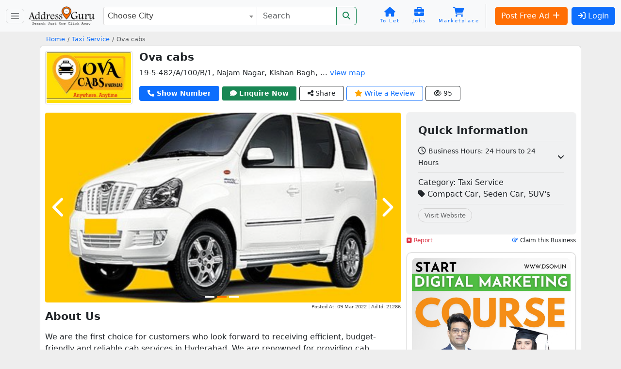

--- FILE ---
content_type: text/html; charset=utf-8
request_url: https://www.google.com/recaptcha/api2/anchor?ar=1&k=6LegS2UUAAAAAFNeo0J8iH9GOcr8Xoid8KzzMqwE&co=aHR0cHM6Ly93d3cuYWRkcmVzc2d1cnUuaW46NDQz&hl=en&v=N67nZn4AqZkNcbeMu4prBgzg&size=normal&anchor-ms=20000&execute-ms=30000&cb=jm6376g5t6vo
body_size: 49464
content:
<!DOCTYPE HTML><html dir="ltr" lang="en"><head><meta http-equiv="Content-Type" content="text/html; charset=UTF-8">
<meta http-equiv="X-UA-Compatible" content="IE=edge">
<title>reCAPTCHA</title>
<style type="text/css">
/* cyrillic-ext */
@font-face {
  font-family: 'Roboto';
  font-style: normal;
  font-weight: 400;
  font-stretch: 100%;
  src: url(//fonts.gstatic.com/s/roboto/v48/KFO7CnqEu92Fr1ME7kSn66aGLdTylUAMa3GUBHMdazTgWw.woff2) format('woff2');
  unicode-range: U+0460-052F, U+1C80-1C8A, U+20B4, U+2DE0-2DFF, U+A640-A69F, U+FE2E-FE2F;
}
/* cyrillic */
@font-face {
  font-family: 'Roboto';
  font-style: normal;
  font-weight: 400;
  font-stretch: 100%;
  src: url(//fonts.gstatic.com/s/roboto/v48/KFO7CnqEu92Fr1ME7kSn66aGLdTylUAMa3iUBHMdazTgWw.woff2) format('woff2');
  unicode-range: U+0301, U+0400-045F, U+0490-0491, U+04B0-04B1, U+2116;
}
/* greek-ext */
@font-face {
  font-family: 'Roboto';
  font-style: normal;
  font-weight: 400;
  font-stretch: 100%;
  src: url(//fonts.gstatic.com/s/roboto/v48/KFO7CnqEu92Fr1ME7kSn66aGLdTylUAMa3CUBHMdazTgWw.woff2) format('woff2');
  unicode-range: U+1F00-1FFF;
}
/* greek */
@font-face {
  font-family: 'Roboto';
  font-style: normal;
  font-weight: 400;
  font-stretch: 100%;
  src: url(//fonts.gstatic.com/s/roboto/v48/KFO7CnqEu92Fr1ME7kSn66aGLdTylUAMa3-UBHMdazTgWw.woff2) format('woff2');
  unicode-range: U+0370-0377, U+037A-037F, U+0384-038A, U+038C, U+038E-03A1, U+03A3-03FF;
}
/* math */
@font-face {
  font-family: 'Roboto';
  font-style: normal;
  font-weight: 400;
  font-stretch: 100%;
  src: url(//fonts.gstatic.com/s/roboto/v48/KFO7CnqEu92Fr1ME7kSn66aGLdTylUAMawCUBHMdazTgWw.woff2) format('woff2');
  unicode-range: U+0302-0303, U+0305, U+0307-0308, U+0310, U+0312, U+0315, U+031A, U+0326-0327, U+032C, U+032F-0330, U+0332-0333, U+0338, U+033A, U+0346, U+034D, U+0391-03A1, U+03A3-03A9, U+03B1-03C9, U+03D1, U+03D5-03D6, U+03F0-03F1, U+03F4-03F5, U+2016-2017, U+2034-2038, U+203C, U+2040, U+2043, U+2047, U+2050, U+2057, U+205F, U+2070-2071, U+2074-208E, U+2090-209C, U+20D0-20DC, U+20E1, U+20E5-20EF, U+2100-2112, U+2114-2115, U+2117-2121, U+2123-214F, U+2190, U+2192, U+2194-21AE, U+21B0-21E5, U+21F1-21F2, U+21F4-2211, U+2213-2214, U+2216-22FF, U+2308-230B, U+2310, U+2319, U+231C-2321, U+2336-237A, U+237C, U+2395, U+239B-23B7, U+23D0, U+23DC-23E1, U+2474-2475, U+25AF, U+25B3, U+25B7, U+25BD, U+25C1, U+25CA, U+25CC, U+25FB, U+266D-266F, U+27C0-27FF, U+2900-2AFF, U+2B0E-2B11, U+2B30-2B4C, U+2BFE, U+3030, U+FF5B, U+FF5D, U+1D400-1D7FF, U+1EE00-1EEFF;
}
/* symbols */
@font-face {
  font-family: 'Roboto';
  font-style: normal;
  font-weight: 400;
  font-stretch: 100%;
  src: url(//fonts.gstatic.com/s/roboto/v48/KFO7CnqEu92Fr1ME7kSn66aGLdTylUAMaxKUBHMdazTgWw.woff2) format('woff2');
  unicode-range: U+0001-000C, U+000E-001F, U+007F-009F, U+20DD-20E0, U+20E2-20E4, U+2150-218F, U+2190, U+2192, U+2194-2199, U+21AF, U+21E6-21F0, U+21F3, U+2218-2219, U+2299, U+22C4-22C6, U+2300-243F, U+2440-244A, U+2460-24FF, U+25A0-27BF, U+2800-28FF, U+2921-2922, U+2981, U+29BF, U+29EB, U+2B00-2BFF, U+4DC0-4DFF, U+FFF9-FFFB, U+10140-1018E, U+10190-1019C, U+101A0, U+101D0-101FD, U+102E0-102FB, U+10E60-10E7E, U+1D2C0-1D2D3, U+1D2E0-1D37F, U+1F000-1F0FF, U+1F100-1F1AD, U+1F1E6-1F1FF, U+1F30D-1F30F, U+1F315, U+1F31C, U+1F31E, U+1F320-1F32C, U+1F336, U+1F378, U+1F37D, U+1F382, U+1F393-1F39F, U+1F3A7-1F3A8, U+1F3AC-1F3AF, U+1F3C2, U+1F3C4-1F3C6, U+1F3CA-1F3CE, U+1F3D4-1F3E0, U+1F3ED, U+1F3F1-1F3F3, U+1F3F5-1F3F7, U+1F408, U+1F415, U+1F41F, U+1F426, U+1F43F, U+1F441-1F442, U+1F444, U+1F446-1F449, U+1F44C-1F44E, U+1F453, U+1F46A, U+1F47D, U+1F4A3, U+1F4B0, U+1F4B3, U+1F4B9, U+1F4BB, U+1F4BF, U+1F4C8-1F4CB, U+1F4D6, U+1F4DA, U+1F4DF, U+1F4E3-1F4E6, U+1F4EA-1F4ED, U+1F4F7, U+1F4F9-1F4FB, U+1F4FD-1F4FE, U+1F503, U+1F507-1F50B, U+1F50D, U+1F512-1F513, U+1F53E-1F54A, U+1F54F-1F5FA, U+1F610, U+1F650-1F67F, U+1F687, U+1F68D, U+1F691, U+1F694, U+1F698, U+1F6AD, U+1F6B2, U+1F6B9-1F6BA, U+1F6BC, U+1F6C6-1F6CF, U+1F6D3-1F6D7, U+1F6E0-1F6EA, U+1F6F0-1F6F3, U+1F6F7-1F6FC, U+1F700-1F7FF, U+1F800-1F80B, U+1F810-1F847, U+1F850-1F859, U+1F860-1F887, U+1F890-1F8AD, U+1F8B0-1F8BB, U+1F8C0-1F8C1, U+1F900-1F90B, U+1F93B, U+1F946, U+1F984, U+1F996, U+1F9E9, U+1FA00-1FA6F, U+1FA70-1FA7C, U+1FA80-1FA89, U+1FA8F-1FAC6, U+1FACE-1FADC, U+1FADF-1FAE9, U+1FAF0-1FAF8, U+1FB00-1FBFF;
}
/* vietnamese */
@font-face {
  font-family: 'Roboto';
  font-style: normal;
  font-weight: 400;
  font-stretch: 100%;
  src: url(//fonts.gstatic.com/s/roboto/v48/KFO7CnqEu92Fr1ME7kSn66aGLdTylUAMa3OUBHMdazTgWw.woff2) format('woff2');
  unicode-range: U+0102-0103, U+0110-0111, U+0128-0129, U+0168-0169, U+01A0-01A1, U+01AF-01B0, U+0300-0301, U+0303-0304, U+0308-0309, U+0323, U+0329, U+1EA0-1EF9, U+20AB;
}
/* latin-ext */
@font-face {
  font-family: 'Roboto';
  font-style: normal;
  font-weight: 400;
  font-stretch: 100%;
  src: url(//fonts.gstatic.com/s/roboto/v48/KFO7CnqEu92Fr1ME7kSn66aGLdTylUAMa3KUBHMdazTgWw.woff2) format('woff2');
  unicode-range: U+0100-02BA, U+02BD-02C5, U+02C7-02CC, U+02CE-02D7, U+02DD-02FF, U+0304, U+0308, U+0329, U+1D00-1DBF, U+1E00-1E9F, U+1EF2-1EFF, U+2020, U+20A0-20AB, U+20AD-20C0, U+2113, U+2C60-2C7F, U+A720-A7FF;
}
/* latin */
@font-face {
  font-family: 'Roboto';
  font-style: normal;
  font-weight: 400;
  font-stretch: 100%;
  src: url(//fonts.gstatic.com/s/roboto/v48/KFO7CnqEu92Fr1ME7kSn66aGLdTylUAMa3yUBHMdazQ.woff2) format('woff2');
  unicode-range: U+0000-00FF, U+0131, U+0152-0153, U+02BB-02BC, U+02C6, U+02DA, U+02DC, U+0304, U+0308, U+0329, U+2000-206F, U+20AC, U+2122, U+2191, U+2193, U+2212, U+2215, U+FEFF, U+FFFD;
}
/* cyrillic-ext */
@font-face {
  font-family: 'Roboto';
  font-style: normal;
  font-weight: 500;
  font-stretch: 100%;
  src: url(//fonts.gstatic.com/s/roboto/v48/KFO7CnqEu92Fr1ME7kSn66aGLdTylUAMa3GUBHMdazTgWw.woff2) format('woff2');
  unicode-range: U+0460-052F, U+1C80-1C8A, U+20B4, U+2DE0-2DFF, U+A640-A69F, U+FE2E-FE2F;
}
/* cyrillic */
@font-face {
  font-family: 'Roboto';
  font-style: normal;
  font-weight: 500;
  font-stretch: 100%;
  src: url(//fonts.gstatic.com/s/roboto/v48/KFO7CnqEu92Fr1ME7kSn66aGLdTylUAMa3iUBHMdazTgWw.woff2) format('woff2');
  unicode-range: U+0301, U+0400-045F, U+0490-0491, U+04B0-04B1, U+2116;
}
/* greek-ext */
@font-face {
  font-family: 'Roboto';
  font-style: normal;
  font-weight: 500;
  font-stretch: 100%;
  src: url(//fonts.gstatic.com/s/roboto/v48/KFO7CnqEu92Fr1ME7kSn66aGLdTylUAMa3CUBHMdazTgWw.woff2) format('woff2');
  unicode-range: U+1F00-1FFF;
}
/* greek */
@font-face {
  font-family: 'Roboto';
  font-style: normal;
  font-weight: 500;
  font-stretch: 100%;
  src: url(//fonts.gstatic.com/s/roboto/v48/KFO7CnqEu92Fr1ME7kSn66aGLdTylUAMa3-UBHMdazTgWw.woff2) format('woff2');
  unicode-range: U+0370-0377, U+037A-037F, U+0384-038A, U+038C, U+038E-03A1, U+03A3-03FF;
}
/* math */
@font-face {
  font-family: 'Roboto';
  font-style: normal;
  font-weight: 500;
  font-stretch: 100%;
  src: url(//fonts.gstatic.com/s/roboto/v48/KFO7CnqEu92Fr1ME7kSn66aGLdTylUAMawCUBHMdazTgWw.woff2) format('woff2');
  unicode-range: U+0302-0303, U+0305, U+0307-0308, U+0310, U+0312, U+0315, U+031A, U+0326-0327, U+032C, U+032F-0330, U+0332-0333, U+0338, U+033A, U+0346, U+034D, U+0391-03A1, U+03A3-03A9, U+03B1-03C9, U+03D1, U+03D5-03D6, U+03F0-03F1, U+03F4-03F5, U+2016-2017, U+2034-2038, U+203C, U+2040, U+2043, U+2047, U+2050, U+2057, U+205F, U+2070-2071, U+2074-208E, U+2090-209C, U+20D0-20DC, U+20E1, U+20E5-20EF, U+2100-2112, U+2114-2115, U+2117-2121, U+2123-214F, U+2190, U+2192, U+2194-21AE, U+21B0-21E5, U+21F1-21F2, U+21F4-2211, U+2213-2214, U+2216-22FF, U+2308-230B, U+2310, U+2319, U+231C-2321, U+2336-237A, U+237C, U+2395, U+239B-23B7, U+23D0, U+23DC-23E1, U+2474-2475, U+25AF, U+25B3, U+25B7, U+25BD, U+25C1, U+25CA, U+25CC, U+25FB, U+266D-266F, U+27C0-27FF, U+2900-2AFF, U+2B0E-2B11, U+2B30-2B4C, U+2BFE, U+3030, U+FF5B, U+FF5D, U+1D400-1D7FF, U+1EE00-1EEFF;
}
/* symbols */
@font-face {
  font-family: 'Roboto';
  font-style: normal;
  font-weight: 500;
  font-stretch: 100%;
  src: url(//fonts.gstatic.com/s/roboto/v48/KFO7CnqEu92Fr1ME7kSn66aGLdTylUAMaxKUBHMdazTgWw.woff2) format('woff2');
  unicode-range: U+0001-000C, U+000E-001F, U+007F-009F, U+20DD-20E0, U+20E2-20E4, U+2150-218F, U+2190, U+2192, U+2194-2199, U+21AF, U+21E6-21F0, U+21F3, U+2218-2219, U+2299, U+22C4-22C6, U+2300-243F, U+2440-244A, U+2460-24FF, U+25A0-27BF, U+2800-28FF, U+2921-2922, U+2981, U+29BF, U+29EB, U+2B00-2BFF, U+4DC0-4DFF, U+FFF9-FFFB, U+10140-1018E, U+10190-1019C, U+101A0, U+101D0-101FD, U+102E0-102FB, U+10E60-10E7E, U+1D2C0-1D2D3, U+1D2E0-1D37F, U+1F000-1F0FF, U+1F100-1F1AD, U+1F1E6-1F1FF, U+1F30D-1F30F, U+1F315, U+1F31C, U+1F31E, U+1F320-1F32C, U+1F336, U+1F378, U+1F37D, U+1F382, U+1F393-1F39F, U+1F3A7-1F3A8, U+1F3AC-1F3AF, U+1F3C2, U+1F3C4-1F3C6, U+1F3CA-1F3CE, U+1F3D4-1F3E0, U+1F3ED, U+1F3F1-1F3F3, U+1F3F5-1F3F7, U+1F408, U+1F415, U+1F41F, U+1F426, U+1F43F, U+1F441-1F442, U+1F444, U+1F446-1F449, U+1F44C-1F44E, U+1F453, U+1F46A, U+1F47D, U+1F4A3, U+1F4B0, U+1F4B3, U+1F4B9, U+1F4BB, U+1F4BF, U+1F4C8-1F4CB, U+1F4D6, U+1F4DA, U+1F4DF, U+1F4E3-1F4E6, U+1F4EA-1F4ED, U+1F4F7, U+1F4F9-1F4FB, U+1F4FD-1F4FE, U+1F503, U+1F507-1F50B, U+1F50D, U+1F512-1F513, U+1F53E-1F54A, U+1F54F-1F5FA, U+1F610, U+1F650-1F67F, U+1F687, U+1F68D, U+1F691, U+1F694, U+1F698, U+1F6AD, U+1F6B2, U+1F6B9-1F6BA, U+1F6BC, U+1F6C6-1F6CF, U+1F6D3-1F6D7, U+1F6E0-1F6EA, U+1F6F0-1F6F3, U+1F6F7-1F6FC, U+1F700-1F7FF, U+1F800-1F80B, U+1F810-1F847, U+1F850-1F859, U+1F860-1F887, U+1F890-1F8AD, U+1F8B0-1F8BB, U+1F8C0-1F8C1, U+1F900-1F90B, U+1F93B, U+1F946, U+1F984, U+1F996, U+1F9E9, U+1FA00-1FA6F, U+1FA70-1FA7C, U+1FA80-1FA89, U+1FA8F-1FAC6, U+1FACE-1FADC, U+1FADF-1FAE9, U+1FAF0-1FAF8, U+1FB00-1FBFF;
}
/* vietnamese */
@font-face {
  font-family: 'Roboto';
  font-style: normal;
  font-weight: 500;
  font-stretch: 100%;
  src: url(//fonts.gstatic.com/s/roboto/v48/KFO7CnqEu92Fr1ME7kSn66aGLdTylUAMa3OUBHMdazTgWw.woff2) format('woff2');
  unicode-range: U+0102-0103, U+0110-0111, U+0128-0129, U+0168-0169, U+01A0-01A1, U+01AF-01B0, U+0300-0301, U+0303-0304, U+0308-0309, U+0323, U+0329, U+1EA0-1EF9, U+20AB;
}
/* latin-ext */
@font-face {
  font-family: 'Roboto';
  font-style: normal;
  font-weight: 500;
  font-stretch: 100%;
  src: url(//fonts.gstatic.com/s/roboto/v48/KFO7CnqEu92Fr1ME7kSn66aGLdTylUAMa3KUBHMdazTgWw.woff2) format('woff2');
  unicode-range: U+0100-02BA, U+02BD-02C5, U+02C7-02CC, U+02CE-02D7, U+02DD-02FF, U+0304, U+0308, U+0329, U+1D00-1DBF, U+1E00-1E9F, U+1EF2-1EFF, U+2020, U+20A0-20AB, U+20AD-20C0, U+2113, U+2C60-2C7F, U+A720-A7FF;
}
/* latin */
@font-face {
  font-family: 'Roboto';
  font-style: normal;
  font-weight: 500;
  font-stretch: 100%;
  src: url(//fonts.gstatic.com/s/roboto/v48/KFO7CnqEu92Fr1ME7kSn66aGLdTylUAMa3yUBHMdazQ.woff2) format('woff2');
  unicode-range: U+0000-00FF, U+0131, U+0152-0153, U+02BB-02BC, U+02C6, U+02DA, U+02DC, U+0304, U+0308, U+0329, U+2000-206F, U+20AC, U+2122, U+2191, U+2193, U+2212, U+2215, U+FEFF, U+FFFD;
}
/* cyrillic-ext */
@font-face {
  font-family: 'Roboto';
  font-style: normal;
  font-weight: 900;
  font-stretch: 100%;
  src: url(//fonts.gstatic.com/s/roboto/v48/KFO7CnqEu92Fr1ME7kSn66aGLdTylUAMa3GUBHMdazTgWw.woff2) format('woff2');
  unicode-range: U+0460-052F, U+1C80-1C8A, U+20B4, U+2DE0-2DFF, U+A640-A69F, U+FE2E-FE2F;
}
/* cyrillic */
@font-face {
  font-family: 'Roboto';
  font-style: normal;
  font-weight: 900;
  font-stretch: 100%;
  src: url(//fonts.gstatic.com/s/roboto/v48/KFO7CnqEu92Fr1ME7kSn66aGLdTylUAMa3iUBHMdazTgWw.woff2) format('woff2');
  unicode-range: U+0301, U+0400-045F, U+0490-0491, U+04B0-04B1, U+2116;
}
/* greek-ext */
@font-face {
  font-family: 'Roboto';
  font-style: normal;
  font-weight: 900;
  font-stretch: 100%;
  src: url(//fonts.gstatic.com/s/roboto/v48/KFO7CnqEu92Fr1ME7kSn66aGLdTylUAMa3CUBHMdazTgWw.woff2) format('woff2');
  unicode-range: U+1F00-1FFF;
}
/* greek */
@font-face {
  font-family: 'Roboto';
  font-style: normal;
  font-weight: 900;
  font-stretch: 100%;
  src: url(//fonts.gstatic.com/s/roboto/v48/KFO7CnqEu92Fr1ME7kSn66aGLdTylUAMa3-UBHMdazTgWw.woff2) format('woff2');
  unicode-range: U+0370-0377, U+037A-037F, U+0384-038A, U+038C, U+038E-03A1, U+03A3-03FF;
}
/* math */
@font-face {
  font-family: 'Roboto';
  font-style: normal;
  font-weight: 900;
  font-stretch: 100%;
  src: url(//fonts.gstatic.com/s/roboto/v48/KFO7CnqEu92Fr1ME7kSn66aGLdTylUAMawCUBHMdazTgWw.woff2) format('woff2');
  unicode-range: U+0302-0303, U+0305, U+0307-0308, U+0310, U+0312, U+0315, U+031A, U+0326-0327, U+032C, U+032F-0330, U+0332-0333, U+0338, U+033A, U+0346, U+034D, U+0391-03A1, U+03A3-03A9, U+03B1-03C9, U+03D1, U+03D5-03D6, U+03F0-03F1, U+03F4-03F5, U+2016-2017, U+2034-2038, U+203C, U+2040, U+2043, U+2047, U+2050, U+2057, U+205F, U+2070-2071, U+2074-208E, U+2090-209C, U+20D0-20DC, U+20E1, U+20E5-20EF, U+2100-2112, U+2114-2115, U+2117-2121, U+2123-214F, U+2190, U+2192, U+2194-21AE, U+21B0-21E5, U+21F1-21F2, U+21F4-2211, U+2213-2214, U+2216-22FF, U+2308-230B, U+2310, U+2319, U+231C-2321, U+2336-237A, U+237C, U+2395, U+239B-23B7, U+23D0, U+23DC-23E1, U+2474-2475, U+25AF, U+25B3, U+25B7, U+25BD, U+25C1, U+25CA, U+25CC, U+25FB, U+266D-266F, U+27C0-27FF, U+2900-2AFF, U+2B0E-2B11, U+2B30-2B4C, U+2BFE, U+3030, U+FF5B, U+FF5D, U+1D400-1D7FF, U+1EE00-1EEFF;
}
/* symbols */
@font-face {
  font-family: 'Roboto';
  font-style: normal;
  font-weight: 900;
  font-stretch: 100%;
  src: url(//fonts.gstatic.com/s/roboto/v48/KFO7CnqEu92Fr1ME7kSn66aGLdTylUAMaxKUBHMdazTgWw.woff2) format('woff2');
  unicode-range: U+0001-000C, U+000E-001F, U+007F-009F, U+20DD-20E0, U+20E2-20E4, U+2150-218F, U+2190, U+2192, U+2194-2199, U+21AF, U+21E6-21F0, U+21F3, U+2218-2219, U+2299, U+22C4-22C6, U+2300-243F, U+2440-244A, U+2460-24FF, U+25A0-27BF, U+2800-28FF, U+2921-2922, U+2981, U+29BF, U+29EB, U+2B00-2BFF, U+4DC0-4DFF, U+FFF9-FFFB, U+10140-1018E, U+10190-1019C, U+101A0, U+101D0-101FD, U+102E0-102FB, U+10E60-10E7E, U+1D2C0-1D2D3, U+1D2E0-1D37F, U+1F000-1F0FF, U+1F100-1F1AD, U+1F1E6-1F1FF, U+1F30D-1F30F, U+1F315, U+1F31C, U+1F31E, U+1F320-1F32C, U+1F336, U+1F378, U+1F37D, U+1F382, U+1F393-1F39F, U+1F3A7-1F3A8, U+1F3AC-1F3AF, U+1F3C2, U+1F3C4-1F3C6, U+1F3CA-1F3CE, U+1F3D4-1F3E0, U+1F3ED, U+1F3F1-1F3F3, U+1F3F5-1F3F7, U+1F408, U+1F415, U+1F41F, U+1F426, U+1F43F, U+1F441-1F442, U+1F444, U+1F446-1F449, U+1F44C-1F44E, U+1F453, U+1F46A, U+1F47D, U+1F4A3, U+1F4B0, U+1F4B3, U+1F4B9, U+1F4BB, U+1F4BF, U+1F4C8-1F4CB, U+1F4D6, U+1F4DA, U+1F4DF, U+1F4E3-1F4E6, U+1F4EA-1F4ED, U+1F4F7, U+1F4F9-1F4FB, U+1F4FD-1F4FE, U+1F503, U+1F507-1F50B, U+1F50D, U+1F512-1F513, U+1F53E-1F54A, U+1F54F-1F5FA, U+1F610, U+1F650-1F67F, U+1F687, U+1F68D, U+1F691, U+1F694, U+1F698, U+1F6AD, U+1F6B2, U+1F6B9-1F6BA, U+1F6BC, U+1F6C6-1F6CF, U+1F6D3-1F6D7, U+1F6E0-1F6EA, U+1F6F0-1F6F3, U+1F6F7-1F6FC, U+1F700-1F7FF, U+1F800-1F80B, U+1F810-1F847, U+1F850-1F859, U+1F860-1F887, U+1F890-1F8AD, U+1F8B0-1F8BB, U+1F8C0-1F8C1, U+1F900-1F90B, U+1F93B, U+1F946, U+1F984, U+1F996, U+1F9E9, U+1FA00-1FA6F, U+1FA70-1FA7C, U+1FA80-1FA89, U+1FA8F-1FAC6, U+1FACE-1FADC, U+1FADF-1FAE9, U+1FAF0-1FAF8, U+1FB00-1FBFF;
}
/* vietnamese */
@font-face {
  font-family: 'Roboto';
  font-style: normal;
  font-weight: 900;
  font-stretch: 100%;
  src: url(//fonts.gstatic.com/s/roboto/v48/KFO7CnqEu92Fr1ME7kSn66aGLdTylUAMa3OUBHMdazTgWw.woff2) format('woff2');
  unicode-range: U+0102-0103, U+0110-0111, U+0128-0129, U+0168-0169, U+01A0-01A1, U+01AF-01B0, U+0300-0301, U+0303-0304, U+0308-0309, U+0323, U+0329, U+1EA0-1EF9, U+20AB;
}
/* latin-ext */
@font-face {
  font-family: 'Roboto';
  font-style: normal;
  font-weight: 900;
  font-stretch: 100%;
  src: url(//fonts.gstatic.com/s/roboto/v48/KFO7CnqEu92Fr1ME7kSn66aGLdTylUAMa3KUBHMdazTgWw.woff2) format('woff2');
  unicode-range: U+0100-02BA, U+02BD-02C5, U+02C7-02CC, U+02CE-02D7, U+02DD-02FF, U+0304, U+0308, U+0329, U+1D00-1DBF, U+1E00-1E9F, U+1EF2-1EFF, U+2020, U+20A0-20AB, U+20AD-20C0, U+2113, U+2C60-2C7F, U+A720-A7FF;
}
/* latin */
@font-face {
  font-family: 'Roboto';
  font-style: normal;
  font-weight: 900;
  font-stretch: 100%;
  src: url(//fonts.gstatic.com/s/roboto/v48/KFO7CnqEu92Fr1ME7kSn66aGLdTylUAMa3yUBHMdazQ.woff2) format('woff2');
  unicode-range: U+0000-00FF, U+0131, U+0152-0153, U+02BB-02BC, U+02C6, U+02DA, U+02DC, U+0304, U+0308, U+0329, U+2000-206F, U+20AC, U+2122, U+2191, U+2193, U+2212, U+2215, U+FEFF, U+FFFD;
}

</style>
<link rel="stylesheet" type="text/css" href="https://www.gstatic.com/recaptcha/releases/N67nZn4AqZkNcbeMu4prBgzg/styles__ltr.css">
<script nonce="tsroUVpPUEEenX3Bqt6rxQ" type="text/javascript">window['__recaptcha_api'] = 'https://www.google.com/recaptcha/api2/';</script>
<script type="text/javascript" src="https://www.gstatic.com/recaptcha/releases/N67nZn4AqZkNcbeMu4prBgzg/recaptcha__en.js" nonce="tsroUVpPUEEenX3Bqt6rxQ">
      
    </script></head>
<body><div id="rc-anchor-alert" class="rc-anchor-alert"></div>
<input type="hidden" id="recaptcha-token" value="[base64]">
<script type="text/javascript" nonce="tsroUVpPUEEenX3Bqt6rxQ">
      recaptcha.anchor.Main.init("[\x22ainput\x22,[\x22bgdata\x22,\x22\x22,\[base64]/[base64]/[base64]/[base64]/[base64]/UltsKytdPUU6KEU8MjA0OD9SW2wrK109RT4+NnwxOTI6KChFJjY0NTEyKT09NTUyOTYmJk0rMTxjLmxlbmd0aCYmKGMuY2hhckNvZGVBdChNKzEpJjY0NTEyKT09NTYzMjA/[base64]/[base64]/[base64]/[base64]/[base64]/[base64]/[base64]\x22,\[base64]\x22,\x22wq/DgXLDnVbDoD/DmcOvCnPDpWrCqTTDuyJhwq14wrVowqDDmDcjwrjCsUZrw6vDtRnCnVfClBfDgMKCw4wIw6bDssKHKDjCvnrDlyNaAlvDnMOBwrjChsOEB8KNw445wobDiQcDw4HCtF1nfMKGw6PCrMK6FMKXwowuwozDtsOxWMKVwpXCoi/[base64]/PsOuZG93w6V7U2MlwrrDocKlwrhpTMKcHMOaCsKBwqDDt1HCvSJzw7vDpMOsw5/Dvg/[base64]/Cn8KZw6nDrQfCh8OEwpXDjsKaAFQGw6RFw5RfYcOieRLDhcKCajXDpsOSOXDClyDDpsKvCMOdZkQHwqTCpFo6w7wqwqEQwrjCnDLDlMKOLsK/w4kZcCIfFsOfW8KlLFDCtHBsw70EbEZHw6zCucK6YEDCrkrCucKAD0bDgMOtZiZGA8KSw5/CqCRTw7rDqsKbw47Cu1E1W8OlWw0TQykZw7IKR0ZTfcKWw59GH0x+XHPDocK9w7/Cp8K2w7t0Ryw+woDCtiTChhXDusO/wrw3KsORAXpmw4NAMMK8woY+FsOQw5M+wr3DmWjCgsOWK8O2T8KXLMK2YcKTS8OWwqw+LBzDk3rDoTwSwpZPwpwnLXcqDMKLGMOlCcOASMOydsOGwo/Cj0/Ct8KAwokMXMOtNMKLwpAsEMKLSsOGwqPDqRMywrUAQQbDncKQacO0OMO9wqB6w6/Ct8O1DjJed8K4B8ObdsK+FhB0O8Kbw7bCjyjDmsO8wrtMAcKhNX00dMOGwrXCjMO2QsOYw4sBB8Oqw4wccH7Dm1LDmsOAwoJxTMKdw7krHztPwroxMcO0BcOmw4krfcK4DiQRwp/CncKGwqR6w4bDu8KqCHLCrXDCuVo5O8KGw5wXwrXCv3QUVmoSH3oswrs8OE1aIcOhN2gmDHHCsMKjMcKCwpTDgsOCw4TDqhM8O8K0wpzDgR13PcOKw5N/PWrCgD1QeksUw6fDiMO7wrLDn1DDuSZTPMKWZUIEwozDkmB7wqLDsh7CsH9RwoDCsCMfBGPDkEhTwo7DtUzCkMKgwqwMeMK8wqVsHg/[base64]/PhAcMQrCvsOjesO+fWg3wrAmEsOrw48/[base64]/woLDsywNw63Dq8KNEsKRLwHDqMOkTXfDikU2VEPDkMODw54LRMOlwq0dw6s3w6xow4bDicOSYsOIwr1YwrxxZMK2OcKSw6zCvcKMEjAJw47Dm3pmeAl1EMK7diYowqPDsnXDgjZ9VsORacK/VGDCn2rDlMOcwpLDnMOqw6dkAAHCmgVWw4F+EjcDG8KuQktoBH3CvD0jZXZeHnpNBWpfHU/DrT0KR8Oww69Uw7LDpsOUAMOjw7ISw6dmaE7CkMOGwqpJGhfCp25owobCssKCDsOSwoFDBcKUwovDlMOiw7jCmxTCi8KDw4sXUUzDm8KzWcOHA8OmWDgNEENRCWvCqsOCw5jCrgnCssOywo9jRcOQwppHD8KXbcOIKsOmBVLDuDLDo8KyDmbDn8KuHUM+VMK/IA1GScKoJiHDoMKHw6wew4nCq8KDwrsxw60xwo7DokjDkmfCrsKCG8KCCB3CosKLCRTCpsKadcOawrMXwqBGVWVGwrkAAlvCisK0w5XCuVV3wodwV8K/[base64]/ClcKfwoVDw6Fww7rDicO4BsKtTlXDi8Oywp4aGMOaWzpnEMK7VC0lGHFtXcK1T1jCsT7CiSN1I2PCgUMYwolUw5AGw4XCt8KGwo/[base64]/ClUjCpcK3w7bCsh/CoiIsw4bDnsKbbMKbwqbCpcKnw5LCnkXDlhUzPsOBSlbCjn/DtEw/G8KFAA4Nw5NkSDERA8OdwpTCncKQfsK0w4nDkwIDwpIOwonCpDTDi8Okwqpiw5jDpT/DgTrDtFh/UMOQfELCqlfCjBPCqcKkw7cNw47CtMOgDwnDkhZpw7oedcKYHEbDozs5RXHDjMKcXE1VwoJpw5FNwqoBwpdKX8KoCMKew4cdwox5AMKudMOrwo4Vw6LDsl9fwpsMwpTDmsK0w7jCoRFmw4bCgsOaI8KAw4/DtsOQwrkAS2pvGsOpEcOqClRQwpIIO8K3wrbDnyscPy/CocKJwq99OMKafU7Dk8KaNGhawq1Tw6TDnU3ChHF1FRjCp8KtJcKIwr0jbhchPF18Q8OwwroJHsKAbsK0ATJsw4jDucK9woktHFzCkB/Dv8KRODNVRsK+UzHChnXCv0l9TiMZw6PCssKfwrvCtlHDmcKywqAGIMKDw6PCsALCtMKhaMKbw6M4G8OZwpvDrkzDpDrCm8Krw7TCrxjDrcKWZcOHw7HClEEsQ8KXwohhdcOiABt2Z8Kuw7N2wrd+w7zCiHMUwr/CgXBZUyB7P8KCGiQwFF/DsXpzSQ10OC0oSBDDtxnCqAfCogrClMKxaDrDhATCsHtFwpXCggwIwpJswp7DslzCsAxHCl7ChlMhwpLDiErDt8ObMUbDgnJawpx/MWHCuMKew7FNw7fCiSQNWSU5woUxUcOoW1PCjsO3w5oZXcKQBsKXw44cwpJ8wqlZw7TCoMKFTx/ChzHCusO8VsKlw6Y3w47CscOdw6nDujvCnxjDqhktK8Kawok8wpw7w55fc8OHYMK7wprCkMO7ATPCjw/CiMOFw7jCpyXCjcOhwpkGwptTwo5iwqBSbMKCW0fChMKufWVEd8Onw5ZdPFYuw6Jzw7HDjTJrTcO/wpQiw4dKP8O2W8Kpw4LCgcKYflTDpADCm3HChsO/JcKqw4IWMhnDsRLCvsOww4XCo8Klw4LDrWjCgMOBw57DlsKJwrfCpcK7OsKBfgoLaTjCjcOzw7zDsFhoYw1QPsO4PjwZwp/DnHjDvMORwp/DtcOFw5vDoxHDrw4Lw7bChxPClE4vw4XDj8KfZcOMw7TDr8OEw7kWwoVKw5nCtG0Aw4EBw7pBYsOSwpnCr8ODJ8KSwrHCjBbCtMKswpTCh8KRUXTCssOww74bw50Zwq8mw5xAw5PDrFnCgsKKw6nDqcKYw6rDncOow4BvwqbDqiLDoHEBw43DoC7ChMOoJTJCEC/DgljDtDYSWkRpw77DhcKLwr/DrMOaccOjBWciw7p0woFWw6jDqMObw65TG8OVVXkDFsOGw6otw5AhcwRqw6gmcMOKw4IvwrnCvsKww4Y3woPDsMONZ8OKB8KTRcK9w7DDlsOXwqEmZhEEVV8XC8K4w5/DisK2wobChMOOw5dcwpkPMmAhKC3Cjglow4VoP8K2woPCrwfDqsK2dBHCh8KFwpvCt8KseMOhw5/[base64]/CpzEoHMOkI8O0VsKBeMOGw7vDtMOew5nCkcKqPsOjKcOJw4vCsVUywqvDvhLDqcKyE0TCgkxaLMOVcsO9wqHDvQUNP8KuBcKfwrRnUsOieDQ0UQDCjQhNwrbDuMKgw4xMwpUcJnR5AzPCslDDvcKnw4d9XkxzwpDDoSvDg3VsTgEpXcOwwqNKIjdeGsOOw4/DoMO/VcKqw5EjGGMpDsOpwqpvR8OiwqrDksOqW8O0JnNWwpDDpE3DrsOeJBfCjMOGZ2w2w6zDtnzDp3TDsnwSwptywoAGw4x2wrnCoR/CryzDiT5mw7Unw4QQw6TDqMKuwobCq8OQHmvDo8OQAxAqw7Vawr52w5F0w7dXaSxhw7zCkcO/[base64]/Ck8Oow7LDvyXCqDXCuMKsRzTDgH/DjHjDtQLDiEzDgMKjwrYUTsK6YFfCsFEqGy3CoMOfw6pAwpFwUMOcwp8lwrnCscOYwpFwwrbDs8OfwrHCiELChx4awq7DjivCtAAFUmNjbSwawqh/T8OUwp1tw75LwprDsC/Dh0BPRgN+w4nDiMO7FwFiwqbDqsKvw6TCi8OuJHbCm8KdSGvCijTDnkTDksOBw6nCvAtVwq0hdDFOP8K3eHDCiXQaWEzDpMKSwo7ClMKSYSfDjsO7w4IlOcK3w5PDl8OLw4/CocKVXsOcwpMJw51XwoTDicO1wpTDgcOKwo/Dn8KKw4jDg39tVT/CjMOeWcK3f2c0w5FawrnDh8Kkw4rDkm/ChcKZwpLChANUBxBTEmPDokXDgMOpw5NAwpQ0JcKowqbCp8O0w64kw55/w44dwq1nwpI8CsOiDsK+DcOJVcKsw7IdKcOlYcO/wojDiRLCssOWMHDCtsKyw7hkwoU9ekhTWBTDhmtUwrLCjcOXP38ewpbDmgPDniQrXsKgcW5zams2GcKqKnFFP8ObDMOCW0HDmsOyaXvDncKQwpdSJFDCm8K7wqrDuXTDs3/[base64]/CnVTDuwJfwp3DqcO2w48UwoR7C1vCr8OWw4fDglAuw5XCrnzDlMOyeiREw6d4ccO9w4FfV8OXR8KVBcKpwqfCs8O6wpEeLsOTw5BhIkbCsDopZ0bDlSEWVcKnH8KxITcywotSwqXDhMKCdcO7w43CjsO6ZsORLMOrRMKbw6rCin7DlEUaSAl/[base64]/w543XsK3c8KGwrU9wrI9w7Qnw4fDsRXCusO9ZsKEFcOQHj/[base64]/CoAJaLyPDkTrDnE87w59sw5vDji1cWEVDaMOWw7JRwpNIwqQawqLCow/CoA7CjsKlwpjDt1YDW8Kdwp3DszQ7YMOPw4fDqMKLw5fDjGvDv29UVMO5IcKrI8OPw7fDgcKCEyUuwrTCqsOPdmYxGcKeKG/CgVUSwrxwdH1ObMOPRk3CkEPCvMOOLsOiQATCqBgrZcKUdMKSw7TCnkhrccOgwrfCh8KFw5HDmBVJw5xNIsONw48YG2/DphBVAkFGw4IXwoUaZsOfCRRaS8KaS0jDg3QjZMKcw58lw6XCr8OvQ8Kmw4/DrsK0wogRO2rDo8K5wojCqzzCui0kw5AzwrJrwqfCkl7CnMK4FsKLw4dFJMK0aMKmwq9bFcODw550w4jDlsKBw4DClDLCvXg7bMK9w4c/[base64]/ClCB6wqB8wpBNwowyDcKxw4zDnMOlXcK0woPCpg/[base64]/Dlk1bfcKOw4hNHcKUWxTCpjXCojvDlxAQUmzDkcODwpZ3F8OWOgvCp8K6M3Nbwp7DosKNwqTDg37Dnm9Sw4B2L8K8PMKTEzkMwpjClADDgcOrK2PDsDBOwqvDpsKAw5AII8OqeFjClcK8HW/[base64]/DvQ/Dh8OKw4FmFTnDjzPCngpdw5IsVMKnHsOWwr9JDFVACMKRwptQM8OtKQ3DpXrCuAcKUm0cYcOnwoVuY8Ouwp5rwqVDw4PChGtzwrh9UDfDpcOPXsKNMV/[base64]/DqRXCrWvCrsKoE8OhwqvCgMK9fMOawqQdbDTCty/DpFoKwr/Dp09vwo/CtMOIN8OaJ8ONMjzDhmnClMK8F8OUwo5qw4fCqMKRwpHDuBU4EsOwJXTCul7ClHPCv2zDmlEmwpQcGcOvw6/DhsKpwq9lZk3CsnJIKHvDrsOgYMKHezRBw7UVUsOje8Ohwr/CvMOVBirDoMK8wrXDmwp8wp/Ci8KdTsOOUcKfQzbCi8KpM8Owcglfw5McwrbCmcOROsOfHsOpw5DCoGHCo28ewrzDskbDsmdKw4rCoV4Cw54JbX8RwqUxw498XWTDlyjDpcK6w5LCtDjCv8O/PcK2CG5sT8KpEcObw6XDsFrCiMKPI8KoaWHCv8Kzw53Cs8OoMhHDkcO9VsKRw6BKworDhsKewoLCrcO5XRTChVnCicKNwqw+wp/[base64]/CosOyKgjDqsOJCsKgw6MOw6I6c35AwqbCmkjDuiFXwqtWwrNlccOTwoZKbTHCu8KYfWIXw5nDq8Kdw67DpMOtwrbDnlbDmR7ClF/DoUzDpsK1QkjCjlYyQsKTw7how6rCtWvDicKyHnbDuUzCuMOuB8O1MsK0w57CjkIuwrgjwo1FVcO1wqpUw63CoEnDgcKkIm/CtgMIZMORCVnDkQk9HlxER8KAwr7CoMOnw71ILFjDgcKnTCQXwq0dC3rDknDCi8KXfcK7QcOpRcK8w67CtVTDtFTDocK4w6RGw51HOcK6wobCuwHDh2rDtlbDq2/CkADCnVjDuCY0GH/DnD1BRTVBF8KNTDDDvMOTwobDscKswq5hw7IJw5rDsWTCvWV2SsKJGRsvRzzCicO5AxbDo8OLwqvDmzpcLXXCscKrwptiKMKCwpIlw6MxAsOOVxUpGsKTw6w6XX1xwoM5bcOsw7YgwqZTNsOYeTzDrMOBw5Q/w4zCocOKFMK5wrVGUcKXTlnDvyPCgkbCgH1Fw40GbwZTPgfDlwEqFsKswrVpw6HCkcONwp7ColAaDcOUcMOiQGEmC8O2w6MrwrHDtBBAwqBuwpV7wrTDgBVtNEhFGcKSw4LDvRLDocOCw4/CoCjDtnbDrnpBwoHCiS1zwoXDogMdYcOPEWIUFsKMBsK9FDLCrMOLFMOyw4nDn8OHY01LwohpMBxKw7Vzw5zCpcO0w4DDtALDqMKZw5F2aMKBfRrCk8KRLSdxwr7CrUPCpcKzEsK7cXNJE2PDlcO8w4bDqEjCuBXDmcOawq8sKMO0wp/CgzXCigsJw55sFcKpw7nCusKyw47CocO6Uh/DuMOAAwLClT9lNsO8w4QQKEd4IAE7w4Bqw68fbF4YwrDDocOxUX7CqCARSsOPSUfDocKsYcOQwoY1O0LDucKfSn/[base64]/SGDCl0rCuCrDr8Kfw5dvQMKhXsKYwolmHBzCmTXCuF4vwph1NTbCh8KGw5vDszYHHCRPwoxkwrh2wqtPFhHDvm3DlVc0wqhXw4EDw6t/w5rDhHXDg8KwwpPCpcKyehw9w5bDpCLDnsKjwpnCqxPCj0kiV11Cw5PDiwvDvSp4KMK2U8Orw6kSHsKSw4rCrMKRO8OfMnZTLEQoUsKEc8K1wpR5KWnChcOzw6cONyQYw64gVUrCpDPDjDUVw6jDh8OaPCbCk2QBAMO3G8O/w4LDjgcbw5JOw4nClRw7FsOiwpTDmcKIwo7DoMK/[base64]/wqzDicOawpTCmMKlPMO1wpTCgwXCgMKlwqAvWMKNIBdSwpzCi8OVw7fChQfDqE97w5fDnVsww5ZEw4DCncOAOS3CgMOcw4B+woDChGclUgnDkEvDlcKjwrHCi8OqFsK4w5hfHcOew4LDn8O8WDfDi1LCr0ZVwo/DkS7CvsKvQB1HKV/Co8O3asKbei3CsiDDu8OvwrAtwoPCkQ/[base64]/Xg7CqAgQw77DqQHCkXE1XE0xAXjDgA00wo/DnMOfJjdUZMKcwoJgfMK6w5LDu2UXMz43fsOMRMKowrrDn8Onwq4IwrHDqBHDp8KYwpENwo5pw44HHnfDuWYEw7/CnFfCmMKGacKywqopwrXCmsOAOsOEfsO9w51+VhbCt0djecK/VMOxQ8KvwrYGdzHCo8K7EMKAwobDuMOzwq8BHVNdw6vCnMKmIsOPw5JyQkTCoF/[base64]/DuVbDiArDjClGdcOkwqB6w6DDhcOqw4nCmgjCo0hWTzFfKjN/[base64]/CpcKsI3LCrAUeAcO6w5Nyw51owo9Kwo/Dg8KYVxHDgsKkwq3CvGvCrcK/W8OGwrVyw7TDhHjCssKzDMKaXAVtIMOBw5XDiBUTccO8RsKSwr59R8OxPSA+NsOAGcOYw4/DvyJML0Mdw4fDicKxSWzCtcKGw5/DjwPCm1jCkxbDpjArw5rCvsOPw4nCsHYqBjBhwo4sO8KUwrAMw6jCpm7DjQ3DgFZsfB/ClcOrw6HDhMOpXw7Dm3vCmH3DvC3Ck8K1S8KxBMOvw5dfCsKEw4VHcsKqwrM+asOnw651cnZxLSDDq8OmKSXCoh/DhVDDrg3Cp0JDKcKqXFcgw4PDncOzw7w7wqwKI8O7Yy/DnwbCkcKsw7pDREfDjMOswpkTVcKOwqLDhsK4QsOLwqrDmy47wprDh2lOI8O4wrHCqMOOJcOKaMKOw4MITcOewoJ/S8K/wrbDsTjDhcKwKFvCv8KUe8O+KcOBw5fDvMOLXBLDjsONwqXChMOqWcKHwrLDiMOiw5RBwpIzUhIkw4EWF3xtRQvDkSLCnsO+DsOAIcKHw5hID8K4J8ONw4wUwobDj8Okw6vDg1HDmsKiWMO3QDVnOgbDhcOzQ8OCwrzCk8Otwo5yw5bCpBsUIF/[base64]/CrcOzCBgdw45CwrgmXcO6I8KeLzUeFcKCe1ELw7UtJMOlw4TCmXIXTcKrf8OvDsK4w7UCwqQFworDoMOdw4nCvQ0teHLDtcKRw6Ymw7cMIiHDtDPDgcOTLCTDp8Kawp/CjMKTw5zDjxIncGgfw4t2w6LDksKLw5YpOMKZw5PDpUV6w53CpR/Dq2bDi8KPw4Ryw6kJZjdUw7dZR8KJwpQCSUPCgi/CplJIw4diwrNFFxfDoDDDjMKAwq5tLcOBwrnCqcOmbC4mw4d8TR48w45LJcKNw7lLwpNqwrQhV8KGMcKewqFgSGNWC3bCpwFvMnHDuMK1JcKCFcOtIcKdA2A0w4NDdiDDskPCjMO6woPClsOCwqpSZlTDqcKgL1fDn1VBOF0LHcKHBcK3YcK/w4vCjA7DmMOZw5vDgUEFSXl/w47DisK4EcOfZ8K7w6sZwofCvsKFY8Kewp4pwo/DihccGj9mw4XDs0osEsO1w7kDwp7DhcOdbTBYBcKCEgPCmW7Dg8OACcKfIjHCt8OzwrnDoF3CmsK7aD8Cw7JwXzPDgn4awp1+JcOBwpNjD8OzUj7Cj0d7wqk8w4rDvGNuwrNbJcOFCETCuQnDr2NUIm5VwrpswpXChE98wp1Iw6R+QAbCqsORFMOSwpHCkG4/ZQQwTxrDosOyw7nDicKUw4hiY8O6TzVzwojCkgR9w4nCsMKmFi/[base64]/w63DnwY/wp7Ck2/Di8KCwotWw5BZCcKoXgdHw4HDjTnCuyjDuQDDkA3DuMOaIgRowosBwp7Cj1/Cj8Krw6VTw4I2BcOlwojCj8K6wqnCjGEiwq/DgcK+GiJFw57DrQQPN1Jtw5LDjFUFFTXCnD7CnzDCm8OEwofCljTDq2HCjcOHDnANw6bDlcKhw5bDr8ORM8OCwopzRHrDvDsvw5vDilkMCMK0FsKVeiXClcOzP8ObfMKmwoIGw7zDr1/[base64]/[base64]/CpGt2w4w8wqs7NlnCkx8Fw7LDmsOSCsKlw5ZbOQ5sNyrDscKBTw3CisOtWnhNwqLDqVhyw4/[base64]/Dj8KoWsO9wpECVMKFwpoqw5vCn8O2w4NqA8KcDcOdd8O1w5xdw4RRw5JVw4nCjiUOw6/[base64]/CiXfDt8OAw4sbWsO9wop/bcKaf8Kxw5hUw5nDhMK2Bw7CkMOdwq7DpMOiwo/DosKhXwFGwqIMSSjDq8OywpnDu8OPw4TChMKrwrnCtQfCmWNTwpbCp8K5FQ8FUGLCkmNUwrrClsORwoPDuC7DpcKuwp9Ew6bCs8KHwoJhecOCwrvChT3DsTXDiUJ5cQnCmUg8cQ0bwr5zL8OTWyIidTvDk8OPw61Yw4l/w5TDjSjDiU7DrMKUwqbCkcKMwoBtLMO2WsKiK1YkT8Onw6nDqDFqbXzDq8KoYUDCkcKtwqcKw7LCiAnDkEXCrHXChFzCqsOfTcKlbsOPF8K9D8KxDkQew4MNwot7RMO1AMO9BzoSwp/Cq8KewqjDgRV1wrgCw4/CvsKuwpEpScKrw5TCljPCn2TDgMK2w7dLTMKQw6Inw5rDgsKUwr/CjybCmBQpBcOfwrZ7e8OdGMKsSD1dRm92w6PDkcKuQ2sNVsOHwoQSw5Igw6M9FBRrbh0ACcKOQMOuwqzDuMOewpnCi2HCpsO8OcKbKcKHM8KVw5LDmcKiw7TCnRrCtyR4CGtPCVrChcKYHMOYJMOdecOhwqcHfT56RzTDmFrCmwliw53DqyZFecKMwrrDq8K/wp1tw4B6woXDr8KwwpvCm8OMFMKuw5LDkMONw60uQA3CvcKEw5jCoMOaJ0bDtsOCwpjDmsKrAgDDvBQfwqdJJMKTwrrDnQdzw6Q+fcOHcn96c3ZkwozDkUIjUsOwa8KEFkYVe19mG8Orw6/[base64]/Cr8KsFsODNMKRw73Cq8K4w6kEwoXCtcKewoxBf8KKT8OHB8O/w6TCqUbCl8O+OgLDrQzCv14+w5/[base64]/DjsO/GsOIw6XCtwc1w7hoUmQVD1HDosOMacKow45bw6jCiCbCm1DDuEASVcKdSVMmdANkDsKgdsOZw5jDsHjDmMKUw6Icwq3DviLCjcOlWcOxK8O2BEpRWEYNwqQPQHzDscK/c2grw6nDjHxbXsOScVTClg3DpHYdL8OtJnDDvcOJwpzDg1YsworDnShVM8ODDF45QnLCgMK0w7xsdi3Dn8OQwoLDhsK9w7gqw5bDvMKAw5rCjnXDisK5wq3DgQrCh8Oow43Dk8OCQWXDp8KDSsO0wqAYG8OsHsOkT8ORFRgVwqsLVcOqGFfDgWjDiiPChMOmQB/[base64]/DkcKBecOQHMKswq0tO8OTw4fDiMKxUUd3w4DDsyhjVksjw7rCnMOICcOydw3CqF5nwp1XI2PCq8Oww79UZHppDMOtwpgxUsKMMMKowpp3w5R3ThXCp3RywqzCpcOuMUplw5Y1wrYWaMKkw6XDkFXDl8OZZMOCw5XCgCFYFkDDk8OuwrzCh2/DtWdlw5FHJzLCs8OBwpFhWMO4fMOkGwJHwpDChFoCwr9YfE7CjsOaJkYXwr19w4bDpMOpw4ALw63CicOAb8K8wpgkRC5JOgd5b8ObBsOJwooowpYGw65FZ8OxRwlvCDAHw5rDsWnCrMOgFTxbf08uw7DCnmtAYUBvLE/DlkrCqwAtfwZSwqnDnnDCoQEcYyYnC1VzRcKKw5kXXwrCvcKEwqswwpwmccOaIcKDRAFFJMOVwoZCwr97w7LChMOZbsOkF3rDmcOZDMKZwo/Dt2R6w5vDtmnCkRfCusOIw4vDmcOKwp0fw6ExByUYwpUtVFVpwqXDmMOfM8K9w7nClMK8w6YKEMKYECxew4M9DcK8w7wzw5NgIMKiw7B+woUPwq7CvcK/[base64]/[base64]/w5LCn2PCll/CgMKVwo3CpyQhwpXCosK4wpsUbMOIwp5BGU/[base64]/[base64]/[base64]/[base64]/DrxDDrG9Mwq/CvQspwrvDozzDusOHw4kWwpjDgMKDw6pEwrkmwp15w5FoN8KEAsO8Km/DrsOiO1MNfsK7w4ssw7HDklzCiR5qw4vCoMO3wqIjBcO6C3/Cq8Kua8KYXHPCmnTDncOOchltBWfDgMOZQ2rCpcOUwrjDvy3CvhvDhsODwpRsNhksBsOZX2NDw4UAw7dsfMK+w5RucmbDt8Oww5/[base64]/[base64]/wrh7w6g7w47Djxkiw7pgKcKnWDfCssKWKsOzXUDCtj/DvlYnGSotDcO/L8O8w7o1w6xkKcOHwrbDi10BG3DDn8K8wpRHDMOTHljDmsKLwpbCs8KuwpBfw4lbQGJLLl/CiyTCkkTDjXvCpsKDbMOhccOdDTfDr8OMVWLDokxwFnfDrsKQGMOawrAhCV0DZsOPb8K3wolwesKEw7/DvGoUByfCnDhQw6www7XCkHDDhnNNwq5FwoXCj3jClcKkR8OAwo7DmTUKwp/Ds00kTcKVc0wSwqtTw7wuw6ZAw7VPTcOpDsO9f8OkWsOuHsOww6rCr03CkBLCqsOZwp3Co8KoW2HDhjIOwojCnsO2wpHCk8OBPGRuw4R2wrXDr3ANGsOBw6DCqh0Iwp58w5o1c8Omwo7DgF8MYGVAC8KGD8O6woBoBMOmci/DjsKWFsOcCcKNwpkSU8KiSsOxw4UNZRDCug/DszZKw6tKeHrDoMKVecKzw4AVUMKbcsKeF0DCq8OlS8KTw7HCo8KgIE1swohVwqfDnUJmwpLDkTl9wpDCucK6L2NMGD5CbcOGFmnCpBRhejZcGjbDtSDCrcOPNTAkw6hGM8OjA8K+ZsOHwo1fwr/Di3l5YwDCnDsEVydmw5JKSwnCmsOuIk3Clmlvwqd1MTQPw7HDk8O0w6zCqsOOw41Mw57CvSxjwrnCisOzw5TClcOCZSJkBsOiaSHCh8KrT8OCHAnCkgMew6DCj8OQw6/DrcKXw5FWWcOMP2LDvcKsw5p2w5jCqCXCqcOjX8KSfMOzVcOdAk1Mw4JgPcOrFWzDmsOkdhHCoELDoiMpTsO5w6oAwr9YwoBaw7k/wpFKw7YHLFwKwqt5w44eaGDDtcKoDcKtM8KsbsKTCsOxRWLDtAglw5FoURLCnMO/BiEEYsKGXTDCpMO2aMOXwrnDgsKpWwHDpcO/B1HCqcKxw6rCnsOGwq0td8K4wqMyMCfCoCnCo2XChcOUTsKQMsOYZRUdwo3DriFLwo/[base64]/ChsOuwp3Ds8Oaw5jCqQBCA8Kxw58MSgDDjsOIwpA2bBBww5XDjMKwCMKSwpgHTD7Cn8KEwosDw69lRMKKw7fDscO+wpzCtsK6QlPCpEt4Dg7DgxBwYQwxRcOPw4MBa8KBWcKldsKTw6AGeMOGw78SKMOHesOedQUqw6/DscOodsOjdWI9esOPOsKqwoLCoBE8ZDBqw6d6woHCo8KSw6kBHMOmCcOZw64Hw6fCkMORwoFla8OWZcOGAXHCpMKpw5kyw4tXNEtsZsK6woA6w6UowpcoeMKvwpAxwo5FMsO/IsOqw6Q8wojClWrCq8K/[base64]/w79UXEvDssKEFilwwpLDjcOKwqDDqsKgwqFrwrXDg8O2wrAIw7nClMOQwrjCscOHYxBBbyTDgsKgP8K8YiTCrCJoEx3CkVhgw43CtHLCh8OYwpN4wr9AKRtuIsO8wo02LwoNwo/CoTMrwo7DhMOUbTBewqo/w6PDo8OXGsOAw4bDmnkPw6jDnsO+FS3Cj8Kuw5jCqjoZIwxVw5pVJMKQTHHCuAHCs8K7EMKpXsOqwpzCkFLCtcOeYsOVwpXDg8KGfcOOw4pMwqzDrRhRdMKPwo5NJXTCmGbDgcKnwqHDosO8w5RUwrLCgH9BPMOFw6dMwqp8wqtTw7XCpsOFLMKLwp/[base64]/CtiVvLMOyw4jDnSTDlnIKwogIwqwVUcKRbWRuw5zDlcOvO0R8w5MEw5bDij1iw73CnglDQz7CmCoSQMK3w5vDhm9NDcOUXxAiCcOdbVgHwofCp8OiUxnDm8KFw5PDpFFVwr3CucO2wrFJw5zDqcKAZsO/[base64]/CgHDDrAIjwoN0wrk5w5BgFhDCin9XwpvCrsKXdcKxG23Cv8KSwp0kwqzDgCtBwoEmPA3CoinCnzZ6wrAfwrYjw4VZbGXCmMK/w6kcYxJ6Y3k5Z0BFWMOMcSAWw5kWw5PCg8OwwpBcBzABw6MRf3xPwpHCuMONN2vCp29WLMKmV3p+XsOVw7TDisK/woclB8OffEAdRcK0aMO+w5sMUMKUFGfCp8OSw6LDv8OnOMOseT3DhcKswqbCsjjDu8KZw4Bxw5gWw5jDr8K5w7w9axkfWcKGw7gfw4rCiCUtwow3VcOew5kkwr0DIMOpTsKSw7bCocKbSMKmwqoPw5rDkcO7JzEvM8KwCgrCt8Kvwo99w4sWwo5BwrXCvcO/[base64]/[base64]/w5hUw6VMwpIfwqzDh8ObSk/DqcK3UzrCvz7DtSzDp8OzwoTCocOpdcKkbcOyw6UrbMOSfsK5wpAPISTCsH/DtcO5wo7DtHoWZMO1w5orEHE1YGA2w7XChgvChlg1bQbDi2HDmcOzw5TDm8OXw7/[base64]/wq/CgcOvHMOTw7pPYjvDscORcMKFwrA0w61Hw5DDtMOAw5omw4/[base64]/w6AqHsOrwoXDqhPDkDRdNcOqwoxrPMKfalPCm8K/[base64]/wrUtNALCrMKkU8KdRxnDugwLwoLDpCbCsChZwo3CisKBVcKEBDnCtMKbwogdHMOUw6/DjzU3wqcGYsO/TMOrw7bDnMObMMKCwptdC8OmH8O0CShYw5DDoBfDjirDtjnCp2PCqTxNJ20McmJ3w6DDiMKPwrBbdsKSfcKvwqfCmy/[base64]/Dj8KBasOmWcKswrPDqgbDil/DsWQEGwjDncO/wrzCjSzCksKIwp9Hw7TClEhdw6fDuREdRcKBIGTDmQDDvy/DviLCiMKow5EGRMKhY8OjTsKYYsOHwq3CtMK5w6oYw64qw4hJekPDvDHDg8KBX8KBwpssw6nCunXDs8OcX3dsIMKXM8K2ADHDscOBNxI5GMODw4JOGEPDnW9lwocGe8KROnAhw7DDkE3DgMOawpxyCsOqwqvCkX8pw6ZUFMOdMB7DmnXDuFpPSRrCq8OSw5/CjCYeSzwIGcKrwrIrwrlkw5zDs2cXAx7CkDHCrsKJSQ7DssOtwp8qw5ZSwrsWwrsfVsKxOjFWTMKyw7fDrnYRwrzDtsKzwqYzUcKpGsKUw48DwqvDkzvDgMKHwoDCo8Kaw5Umw5fCrcKeMipcw6/DnMKuwpI/DMOaQSNAw7QvSDfDvsOAw7IAWsOCbnoMw73CpS5AYkknI8KIwozCskJcw4NyTsKVHMKmw4zDpUDDkR7ClsOECcOzSmzDpMK/[base64]/[base64]/bcK/bhTChMKKwrvCrsKWScO3w4NtM8OIUMKTCmscWGPDlxhBwr4OwpjCkcKGLcOXVsKOb3ApJR7DpDMQwrHCvGjDqi9/[base64]/Cu8KlZlsRwq3CgMOLw7dkDHjChMOQw6I1BcKtK1hoH8KRLCFpw4FmAsO3ChxJfMKCwrlJM8KsXE3Cv2gqwr1+wpjCjsOJw5XCmVfCjsKVPcK3w6PClMKvJTTDs8K/[base64]/[base64]/MMKGGcKVecK9J8OCMDXDiWzDisK1JMKgK0B0w7xsPS/[base64]/cBvCpMK7wrXDi8Kqw6xgw5xLJwLCgznDiTBSworDlm0LKXHDu2RjVEMjw4jDjsOuw6hPw4rDj8OOUcOaBMKQZMKPHEJzw5/DvALCmxHDsTLClE7Cq8KTLsOUDVMiXlRuZ8KHwpBjw6M5VsO4w7LCq04/BmI7w57CkkAtfmzCrCUKwqnCmwIhA8KhccK4wp/[base64]/Dv8KkwpfDrxQUVEAMw4XDr8KwJVsEwrtjHSIEJEHDiCoMw5LCr8OoOHw7WU8nw6XChSjCtgbCgcK4w5LDsAxkw710w4A5csOpw6zDvnViwrMGFWJow7NwNsOlBg3DoRgbw5AEw6DCsk9mczFhwpYaLMO+Gj5/E8KTV8KRDmxEw43Dv8KwwotYZm7ClRvCl0vDo3cZCDHCj2HCjsO6AMO8wrZtTiU5w7QWAHjCtit1WjEuO0I0BSFJw6VZw6s3wohAPsOlE8OAXRjCmhJFbgjCl8O7w5bDscO7wr0nb8O8Jh/CuWnDpRNgwowOAsOCchMxw64ow4XCqcOlw5kQKmoawoJrS27Dq8KYYR0BUElpRmJzaRMqwo8vw5XDsREvwpZRw5kKwoA\\u003d\x22],null,[\x22conf\x22,null,\x226LegS2UUAAAAAFNeo0J8iH9GOcr8Xoid8KzzMqwE\x22,0,null,null,null,1,[21,125,63,73,95,87,41,43,42,83,102,105,109,121],[7059694,611],0,null,null,null,null,0,null,0,1,700,1,null,0,\[base64]/76lBhnEnQkZnOKMAhmv8xEZ\x22,0,1,null,null,1,null,0,0,null,null,null,0],\x22https://www.addressguru.in:443\x22,null,[1,1,1],null,null,null,0,3600,[\x22https://www.google.com/intl/en/policies/privacy/\x22,\x22https://www.google.com/intl/en/policies/terms/\x22],\x22RMwnh92ozFP3Tvp6mM6cf0RvxAhm37Bec90imGHL5aQ\\u003d\x22,0,0,null,1,1769596667112,0,0,[219,90,9],null,[172,223,34],\x22RC-CCVcr2nAPQ1qng\x22,null,null,null,null,null,\x220dAFcWeA72mcbNpMr04hZJl7fg751HhjdxI_0yNCJ1tI3L_8jD5iDU0TfI4YjVVJoYbvSyhg80gr0nge_Mz7GlVHP0ywSyI_Q0zw\x22,1769679467052]");
    </script></body></html>

--- FILE ---
content_type: text/html; charset=utf-8
request_url: https://www.google.com/recaptcha/api2/anchor?ar=1&k=6LegS2UUAAAAAFNeo0J8iH9GOcr8Xoid8KzzMqwE&co=aHR0cHM6Ly93d3cuYWRkcmVzc2d1cnUuaW46NDQz&hl=en&v=N67nZn4AqZkNcbeMu4prBgzg&size=normal&anchor-ms=20000&execute-ms=30000&cb=8wlc7efjb5v4
body_size: 49341
content:
<!DOCTYPE HTML><html dir="ltr" lang="en"><head><meta http-equiv="Content-Type" content="text/html; charset=UTF-8">
<meta http-equiv="X-UA-Compatible" content="IE=edge">
<title>reCAPTCHA</title>
<style type="text/css">
/* cyrillic-ext */
@font-face {
  font-family: 'Roboto';
  font-style: normal;
  font-weight: 400;
  font-stretch: 100%;
  src: url(//fonts.gstatic.com/s/roboto/v48/KFO7CnqEu92Fr1ME7kSn66aGLdTylUAMa3GUBHMdazTgWw.woff2) format('woff2');
  unicode-range: U+0460-052F, U+1C80-1C8A, U+20B4, U+2DE0-2DFF, U+A640-A69F, U+FE2E-FE2F;
}
/* cyrillic */
@font-face {
  font-family: 'Roboto';
  font-style: normal;
  font-weight: 400;
  font-stretch: 100%;
  src: url(//fonts.gstatic.com/s/roboto/v48/KFO7CnqEu92Fr1ME7kSn66aGLdTylUAMa3iUBHMdazTgWw.woff2) format('woff2');
  unicode-range: U+0301, U+0400-045F, U+0490-0491, U+04B0-04B1, U+2116;
}
/* greek-ext */
@font-face {
  font-family: 'Roboto';
  font-style: normal;
  font-weight: 400;
  font-stretch: 100%;
  src: url(//fonts.gstatic.com/s/roboto/v48/KFO7CnqEu92Fr1ME7kSn66aGLdTylUAMa3CUBHMdazTgWw.woff2) format('woff2');
  unicode-range: U+1F00-1FFF;
}
/* greek */
@font-face {
  font-family: 'Roboto';
  font-style: normal;
  font-weight: 400;
  font-stretch: 100%;
  src: url(//fonts.gstatic.com/s/roboto/v48/KFO7CnqEu92Fr1ME7kSn66aGLdTylUAMa3-UBHMdazTgWw.woff2) format('woff2');
  unicode-range: U+0370-0377, U+037A-037F, U+0384-038A, U+038C, U+038E-03A1, U+03A3-03FF;
}
/* math */
@font-face {
  font-family: 'Roboto';
  font-style: normal;
  font-weight: 400;
  font-stretch: 100%;
  src: url(//fonts.gstatic.com/s/roboto/v48/KFO7CnqEu92Fr1ME7kSn66aGLdTylUAMawCUBHMdazTgWw.woff2) format('woff2');
  unicode-range: U+0302-0303, U+0305, U+0307-0308, U+0310, U+0312, U+0315, U+031A, U+0326-0327, U+032C, U+032F-0330, U+0332-0333, U+0338, U+033A, U+0346, U+034D, U+0391-03A1, U+03A3-03A9, U+03B1-03C9, U+03D1, U+03D5-03D6, U+03F0-03F1, U+03F4-03F5, U+2016-2017, U+2034-2038, U+203C, U+2040, U+2043, U+2047, U+2050, U+2057, U+205F, U+2070-2071, U+2074-208E, U+2090-209C, U+20D0-20DC, U+20E1, U+20E5-20EF, U+2100-2112, U+2114-2115, U+2117-2121, U+2123-214F, U+2190, U+2192, U+2194-21AE, U+21B0-21E5, U+21F1-21F2, U+21F4-2211, U+2213-2214, U+2216-22FF, U+2308-230B, U+2310, U+2319, U+231C-2321, U+2336-237A, U+237C, U+2395, U+239B-23B7, U+23D0, U+23DC-23E1, U+2474-2475, U+25AF, U+25B3, U+25B7, U+25BD, U+25C1, U+25CA, U+25CC, U+25FB, U+266D-266F, U+27C0-27FF, U+2900-2AFF, U+2B0E-2B11, U+2B30-2B4C, U+2BFE, U+3030, U+FF5B, U+FF5D, U+1D400-1D7FF, U+1EE00-1EEFF;
}
/* symbols */
@font-face {
  font-family: 'Roboto';
  font-style: normal;
  font-weight: 400;
  font-stretch: 100%;
  src: url(//fonts.gstatic.com/s/roboto/v48/KFO7CnqEu92Fr1ME7kSn66aGLdTylUAMaxKUBHMdazTgWw.woff2) format('woff2');
  unicode-range: U+0001-000C, U+000E-001F, U+007F-009F, U+20DD-20E0, U+20E2-20E4, U+2150-218F, U+2190, U+2192, U+2194-2199, U+21AF, U+21E6-21F0, U+21F3, U+2218-2219, U+2299, U+22C4-22C6, U+2300-243F, U+2440-244A, U+2460-24FF, U+25A0-27BF, U+2800-28FF, U+2921-2922, U+2981, U+29BF, U+29EB, U+2B00-2BFF, U+4DC0-4DFF, U+FFF9-FFFB, U+10140-1018E, U+10190-1019C, U+101A0, U+101D0-101FD, U+102E0-102FB, U+10E60-10E7E, U+1D2C0-1D2D3, U+1D2E0-1D37F, U+1F000-1F0FF, U+1F100-1F1AD, U+1F1E6-1F1FF, U+1F30D-1F30F, U+1F315, U+1F31C, U+1F31E, U+1F320-1F32C, U+1F336, U+1F378, U+1F37D, U+1F382, U+1F393-1F39F, U+1F3A7-1F3A8, U+1F3AC-1F3AF, U+1F3C2, U+1F3C4-1F3C6, U+1F3CA-1F3CE, U+1F3D4-1F3E0, U+1F3ED, U+1F3F1-1F3F3, U+1F3F5-1F3F7, U+1F408, U+1F415, U+1F41F, U+1F426, U+1F43F, U+1F441-1F442, U+1F444, U+1F446-1F449, U+1F44C-1F44E, U+1F453, U+1F46A, U+1F47D, U+1F4A3, U+1F4B0, U+1F4B3, U+1F4B9, U+1F4BB, U+1F4BF, U+1F4C8-1F4CB, U+1F4D6, U+1F4DA, U+1F4DF, U+1F4E3-1F4E6, U+1F4EA-1F4ED, U+1F4F7, U+1F4F9-1F4FB, U+1F4FD-1F4FE, U+1F503, U+1F507-1F50B, U+1F50D, U+1F512-1F513, U+1F53E-1F54A, U+1F54F-1F5FA, U+1F610, U+1F650-1F67F, U+1F687, U+1F68D, U+1F691, U+1F694, U+1F698, U+1F6AD, U+1F6B2, U+1F6B9-1F6BA, U+1F6BC, U+1F6C6-1F6CF, U+1F6D3-1F6D7, U+1F6E0-1F6EA, U+1F6F0-1F6F3, U+1F6F7-1F6FC, U+1F700-1F7FF, U+1F800-1F80B, U+1F810-1F847, U+1F850-1F859, U+1F860-1F887, U+1F890-1F8AD, U+1F8B0-1F8BB, U+1F8C0-1F8C1, U+1F900-1F90B, U+1F93B, U+1F946, U+1F984, U+1F996, U+1F9E9, U+1FA00-1FA6F, U+1FA70-1FA7C, U+1FA80-1FA89, U+1FA8F-1FAC6, U+1FACE-1FADC, U+1FADF-1FAE9, U+1FAF0-1FAF8, U+1FB00-1FBFF;
}
/* vietnamese */
@font-face {
  font-family: 'Roboto';
  font-style: normal;
  font-weight: 400;
  font-stretch: 100%;
  src: url(//fonts.gstatic.com/s/roboto/v48/KFO7CnqEu92Fr1ME7kSn66aGLdTylUAMa3OUBHMdazTgWw.woff2) format('woff2');
  unicode-range: U+0102-0103, U+0110-0111, U+0128-0129, U+0168-0169, U+01A0-01A1, U+01AF-01B0, U+0300-0301, U+0303-0304, U+0308-0309, U+0323, U+0329, U+1EA0-1EF9, U+20AB;
}
/* latin-ext */
@font-face {
  font-family: 'Roboto';
  font-style: normal;
  font-weight: 400;
  font-stretch: 100%;
  src: url(//fonts.gstatic.com/s/roboto/v48/KFO7CnqEu92Fr1ME7kSn66aGLdTylUAMa3KUBHMdazTgWw.woff2) format('woff2');
  unicode-range: U+0100-02BA, U+02BD-02C5, U+02C7-02CC, U+02CE-02D7, U+02DD-02FF, U+0304, U+0308, U+0329, U+1D00-1DBF, U+1E00-1E9F, U+1EF2-1EFF, U+2020, U+20A0-20AB, U+20AD-20C0, U+2113, U+2C60-2C7F, U+A720-A7FF;
}
/* latin */
@font-face {
  font-family: 'Roboto';
  font-style: normal;
  font-weight: 400;
  font-stretch: 100%;
  src: url(//fonts.gstatic.com/s/roboto/v48/KFO7CnqEu92Fr1ME7kSn66aGLdTylUAMa3yUBHMdazQ.woff2) format('woff2');
  unicode-range: U+0000-00FF, U+0131, U+0152-0153, U+02BB-02BC, U+02C6, U+02DA, U+02DC, U+0304, U+0308, U+0329, U+2000-206F, U+20AC, U+2122, U+2191, U+2193, U+2212, U+2215, U+FEFF, U+FFFD;
}
/* cyrillic-ext */
@font-face {
  font-family: 'Roboto';
  font-style: normal;
  font-weight: 500;
  font-stretch: 100%;
  src: url(//fonts.gstatic.com/s/roboto/v48/KFO7CnqEu92Fr1ME7kSn66aGLdTylUAMa3GUBHMdazTgWw.woff2) format('woff2');
  unicode-range: U+0460-052F, U+1C80-1C8A, U+20B4, U+2DE0-2DFF, U+A640-A69F, U+FE2E-FE2F;
}
/* cyrillic */
@font-face {
  font-family: 'Roboto';
  font-style: normal;
  font-weight: 500;
  font-stretch: 100%;
  src: url(//fonts.gstatic.com/s/roboto/v48/KFO7CnqEu92Fr1ME7kSn66aGLdTylUAMa3iUBHMdazTgWw.woff2) format('woff2');
  unicode-range: U+0301, U+0400-045F, U+0490-0491, U+04B0-04B1, U+2116;
}
/* greek-ext */
@font-face {
  font-family: 'Roboto';
  font-style: normal;
  font-weight: 500;
  font-stretch: 100%;
  src: url(//fonts.gstatic.com/s/roboto/v48/KFO7CnqEu92Fr1ME7kSn66aGLdTylUAMa3CUBHMdazTgWw.woff2) format('woff2');
  unicode-range: U+1F00-1FFF;
}
/* greek */
@font-face {
  font-family: 'Roboto';
  font-style: normal;
  font-weight: 500;
  font-stretch: 100%;
  src: url(//fonts.gstatic.com/s/roboto/v48/KFO7CnqEu92Fr1ME7kSn66aGLdTylUAMa3-UBHMdazTgWw.woff2) format('woff2');
  unicode-range: U+0370-0377, U+037A-037F, U+0384-038A, U+038C, U+038E-03A1, U+03A3-03FF;
}
/* math */
@font-face {
  font-family: 'Roboto';
  font-style: normal;
  font-weight: 500;
  font-stretch: 100%;
  src: url(//fonts.gstatic.com/s/roboto/v48/KFO7CnqEu92Fr1ME7kSn66aGLdTylUAMawCUBHMdazTgWw.woff2) format('woff2');
  unicode-range: U+0302-0303, U+0305, U+0307-0308, U+0310, U+0312, U+0315, U+031A, U+0326-0327, U+032C, U+032F-0330, U+0332-0333, U+0338, U+033A, U+0346, U+034D, U+0391-03A1, U+03A3-03A9, U+03B1-03C9, U+03D1, U+03D5-03D6, U+03F0-03F1, U+03F4-03F5, U+2016-2017, U+2034-2038, U+203C, U+2040, U+2043, U+2047, U+2050, U+2057, U+205F, U+2070-2071, U+2074-208E, U+2090-209C, U+20D0-20DC, U+20E1, U+20E5-20EF, U+2100-2112, U+2114-2115, U+2117-2121, U+2123-214F, U+2190, U+2192, U+2194-21AE, U+21B0-21E5, U+21F1-21F2, U+21F4-2211, U+2213-2214, U+2216-22FF, U+2308-230B, U+2310, U+2319, U+231C-2321, U+2336-237A, U+237C, U+2395, U+239B-23B7, U+23D0, U+23DC-23E1, U+2474-2475, U+25AF, U+25B3, U+25B7, U+25BD, U+25C1, U+25CA, U+25CC, U+25FB, U+266D-266F, U+27C0-27FF, U+2900-2AFF, U+2B0E-2B11, U+2B30-2B4C, U+2BFE, U+3030, U+FF5B, U+FF5D, U+1D400-1D7FF, U+1EE00-1EEFF;
}
/* symbols */
@font-face {
  font-family: 'Roboto';
  font-style: normal;
  font-weight: 500;
  font-stretch: 100%;
  src: url(//fonts.gstatic.com/s/roboto/v48/KFO7CnqEu92Fr1ME7kSn66aGLdTylUAMaxKUBHMdazTgWw.woff2) format('woff2');
  unicode-range: U+0001-000C, U+000E-001F, U+007F-009F, U+20DD-20E0, U+20E2-20E4, U+2150-218F, U+2190, U+2192, U+2194-2199, U+21AF, U+21E6-21F0, U+21F3, U+2218-2219, U+2299, U+22C4-22C6, U+2300-243F, U+2440-244A, U+2460-24FF, U+25A0-27BF, U+2800-28FF, U+2921-2922, U+2981, U+29BF, U+29EB, U+2B00-2BFF, U+4DC0-4DFF, U+FFF9-FFFB, U+10140-1018E, U+10190-1019C, U+101A0, U+101D0-101FD, U+102E0-102FB, U+10E60-10E7E, U+1D2C0-1D2D3, U+1D2E0-1D37F, U+1F000-1F0FF, U+1F100-1F1AD, U+1F1E6-1F1FF, U+1F30D-1F30F, U+1F315, U+1F31C, U+1F31E, U+1F320-1F32C, U+1F336, U+1F378, U+1F37D, U+1F382, U+1F393-1F39F, U+1F3A7-1F3A8, U+1F3AC-1F3AF, U+1F3C2, U+1F3C4-1F3C6, U+1F3CA-1F3CE, U+1F3D4-1F3E0, U+1F3ED, U+1F3F1-1F3F3, U+1F3F5-1F3F7, U+1F408, U+1F415, U+1F41F, U+1F426, U+1F43F, U+1F441-1F442, U+1F444, U+1F446-1F449, U+1F44C-1F44E, U+1F453, U+1F46A, U+1F47D, U+1F4A3, U+1F4B0, U+1F4B3, U+1F4B9, U+1F4BB, U+1F4BF, U+1F4C8-1F4CB, U+1F4D6, U+1F4DA, U+1F4DF, U+1F4E3-1F4E6, U+1F4EA-1F4ED, U+1F4F7, U+1F4F9-1F4FB, U+1F4FD-1F4FE, U+1F503, U+1F507-1F50B, U+1F50D, U+1F512-1F513, U+1F53E-1F54A, U+1F54F-1F5FA, U+1F610, U+1F650-1F67F, U+1F687, U+1F68D, U+1F691, U+1F694, U+1F698, U+1F6AD, U+1F6B2, U+1F6B9-1F6BA, U+1F6BC, U+1F6C6-1F6CF, U+1F6D3-1F6D7, U+1F6E0-1F6EA, U+1F6F0-1F6F3, U+1F6F7-1F6FC, U+1F700-1F7FF, U+1F800-1F80B, U+1F810-1F847, U+1F850-1F859, U+1F860-1F887, U+1F890-1F8AD, U+1F8B0-1F8BB, U+1F8C0-1F8C1, U+1F900-1F90B, U+1F93B, U+1F946, U+1F984, U+1F996, U+1F9E9, U+1FA00-1FA6F, U+1FA70-1FA7C, U+1FA80-1FA89, U+1FA8F-1FAC6, U+1FACE-1FADC, U+1FADF-1FAE9, U+1FAF0-1FAF8, U+1FB00-1FBFF;
}
/* vietnamese */
@font-face {
  font-family: 'Roboto';
  font-style: normal;
  font-weight: 500;
  font-stretch: 100%;
  src: url(//fonts.gstatic.com/s/roboto/v48/KFO7CnqEu92Fr1ME7kSn66aGLdTylUAMa3OUBHMdazTgWw.woff2) format('woff2');
  unicode-range: U+0102-0103, U+0110-0111, U+0128-0129, U+0168-0169, U+01A0-01A1, U+01AF-01B0, U+0300-0301, U+0303-0304, U+0308-0309, U+0323, U+0329, U+1EA0-1EF9, U+20AB;
}
/* latin-ext */
@font-face {
  font-family: 'Roboto';
  font-style: normal;
  font-weight: 500;
  font-stretch: 100%;
  src: url(//fonts.gstatic.com/s/roboto/v48/KFO7CnqEu92Fr1ME7kSn66aGLdTylUAMa3KUBHMdazTgWw.woff2) format('woff2');
  unicode-range: U+0100-02BA, U+02BD-02C5, U+02C7-02CC, U+02CE-02D7, U+02DD-02FF, U+0304, U+0308, U+0329, U+1D00-1DBF, U+1E00-1E9F, U+1EF2-1EFF, U+2020, U+20A0-20AB, U+20AD-20C0, U+2113, U+2C60-2C7F, U+A720-A7FF;
}
/* latin */
@font-face {
  font-family: 'Roboto';
  font-style: normal;
  font-weight: 500;
  font-stretch: 100%;
  src: url(//fonts.gstatic.com/s/roboto/v48/KFO7CnqEu92Fr1ME7kSn66aGLdTylUAMa3yUBHMdazQ.woff2) format('woff2');
  unicode-range: U+0000-00FF, U+0131, U+0152-0153, U+02BB-02BC, U+02C6, U+02DA, U+02DC, U+0304, U+0308, U+0329, U+2000-206F, U+20AC, U+2122, U+2191, U+2193, U+2212, U+2215, U+FEFF, U+FFFD;
}
/* cyrillic-ext */
@font-face {
  font-family: 'Roboto';
  font-style: normal;
  font-weight: 900;
  font-stretch: 100%;
  src: url(//fonts.gstatic.com/s/roboto/v48/KFO7CnqEu92Fr1ME7kSn66aGLdTylUAMa3GUBHMdazTgWw.woff2) format('woff2');
  unicode-range: U+0460-052F, U+1C80-1C8A, U+20B4, U+2DE0-2DFF, U+A640-A69F, U+FE2E-FE2F;
}
/* cyrillic */
@font-face {
  font-family: 'Roboto';
  font-style: normal;
  font-weight: 900;
  font-stretch: 100%;
  src: url(//fonts.gstatic.com/s/roboto/v48/KFO7CnqEu92Fr1ME7kSn66aGLdTylUAMa3iUBHMdazTgWw.woff2) format('woff2');
  unicode-range: U+0301, U+0400-045F, U+0490-0491, U+04B0-04B1, U+2116;
}
/* greek-ext */
@font-face {
  font-family: 'Roboto';
  font-style: normal;
  font-weight: 900;
  font-stretch: 100%;
  src: url(//fonts.gstatic.com/s/roboto/v48/KFO7CnqEu92Fr1ME7kSn66aGLdTylUAMa3CUBHMdazTgWw.woff2) format('woff2');
  unicode-range: U+1F00-1FFF;
}
/* greek */
@font-face {
  font-family: 'Roboto';
  font-style: normal;
  font-weight: 900;
  font-stretch: 100%;
  src: url(//fonts.gstatic.com/s/roboto/v48/KFO7CnqEu92Fr1ME7kSn66aGLdTylUAMa3-UBHMdazTgWw.woff2) format('woff2');
  unicode-range: U+0370-0377, U+037A-037F, U+0384-038A, U+038C, U+038E-03A1, U+03A3-03FF;
}
/* math */
@font-face {
  font-family: 'Roboto';
  font-style: normal;
  font-weight: 900;
  font-stretch: 100%;
  src: url(//fonts.gstatic.com/s/roboto/v48/KFO7CnqEu92Fr1ME7kSn66aGLdTylUAMawCUBHMdazTgWw.woff2) format('woff2');
  unicode-range: U+0302-0303, U+0305, U+0307-0308, U+0310, U+0312, U+0315, U+031A, U+0326-0327, U+032C, U+032F-0330, U+0332-0333, U+0338, U+033A, U+0346, U+034D, U+0391-03A1, U+03A3-03A9, U+03B1-03C9, U+03D1, U+03D5-03D6, U+03F0-03F1, U+03F4-03F5, U+2016-2017, U+2034-2038, U+203C, U+2040, U+2043, U+2047, U+2050, U+2057, U+205F, U+2070-2071, U+2074-208E, U+2090-209C, U+20D0-20DC, U+20E1, U+20E5-20EF, U+2100-2112, U+2114-2115, U+2117-2121, U+2123-214F, U+2190, U+2192, U+2194-21AE, U+21B0-21E5, U+21F1-21F2, U+21F4-2211, U+2213-2214, U+2216-22FF, U+2308-230B, U+2310, U+2319, U+231C-2321, U+2336-237A, U+237C, U+2395, U+239B-23B7, U+23D0, U+23DC-23E1, U+2474-2475, U+25AF, U+25B3, U+25B7, U+25BD, U+25C1, U+25CA, U+25CC, U+25FB, U+266D-266F, U+27C0-27FF, U+2900-2AFF, U+2B0E-2B11, U+2B30-2B4C, U+2BFE, U+3030, U+FF5B, U+FF5D, U+1D400-1D7FF, U+1EE00-1EEFF;
}
/* symbols */
@font-face {
  font-family: 'Roboto';
  font-style: normal;
  font-weight: 900;
  font-stretch: 100%;
  src: url(//fonts.gstatic.com/s/roboto/v48/KFO7CnqEu92Fr1ME7kSn66aGLdTylUAMaxKUBHMdazTgWw.woff2) format('woff2');
  unicode-range: U+0001-000C, U+000E-001F, U+007F-009F, U+20DD-20E0, U+20E2-20E4, U+2150-218F, U+2190, U+2192, U+2194-2199, U+21AF, U+21E6-21F0, U+21F3, U+2218-2219, U+2299, U+22C4-22C6, U+2300-243F, U+2440-244A, U+2460-24FF, U+25A0-27BF, U+2800-28FF, U+2921-2922, U+2981, U+29BF, U+29EB, U+2B00-2BFF, U+4DC0-4DFF, U+FFF9-FFFB, U+10140-1018E, U+10190-1019C, U+101A0, U+101D0-101FD, U+102E0-102FB, U+10E60-10E7E, U+1D2C0-1D2D3, U+1D2E0-1D37F, U+1F000-1F0FF, U+1F100-1F1AD, U+1F1E6-1F1FF, U+1F30D-1F30F, U+1F315, U+1F31C, U+1F31E, U+1F320-1F32C, U+1F336, U+1F378, U+1F37D, U+1F382, U+1F393-1F39F, U+1F3A7-1F3A8, U+1F3AC-1F3AF, U+1F3C2, U+1F3C4-1F3C6, U+1F3CA-1F3CE, U+1F3D4-1F3E0, U+1F3ED, U+1F3F1-1F3F3, U+1F3F5-1F3F7, U+1F408, U+1F415, U+1F41F, U+1F426, U+1F43F, U+1F441-1F442, U+1F444, U+1F446-1F449, U+1F44C-1F44E, U+1F453, U+1F46A, U+1F47D, U+1F4A3, U+1F4B0, U+1F4B3, U+1F4B9, U+1F4BB, U+1F4BF, U+1F4C8-1F4CB, U+1F4D6, U+1F4DA, U+1F4DF, U+1F4E3-1F4E6, U+1F4EA-1F4ED, U+1F4F7, U+1F4F9-1F4FB, U+1F4FD-1F4FE, U+1F503, U+1F507-1F50B, U+1F50D, U+1F512-1F513, U+1F53E-1F54A, U+1F54F-1F5FA, U+1F610, U+1F650-1F67F, U+1F687, U+1F68D, U+1F691, U+1F694, U+1F698, U+1F6AD, U+1F6B2, U+1F6B9-1F6BA, U+1F6BC, U+1F6C6-1F6CF, U+1F6D3-1F6D7, U+1F6E0-1F6EA, U+1F6F0-1F6F3, U+1F6F7-1F6FC, U+1F700-1F7FF, U+1F800-1F80B, U+1F810-1F847, U+1F850-1F859, U+1F860-1F887, U+1F890-1F8AD, U+1F8B0-1F8BB, U+1F8C0-1F8C1, U+1F900-1F90B, U+1F93B, U+1F946, U+1F984, U+1F996, U+1F9E9, U+1FA00-1FA6F, U+1FA70-1FA7C, U+1FA80-1FA89, U+1FA8F-1FAC6, U+1FACE-1FADC, U+1FADF-1FAE9, U+1FAF0-1FAF8, U+1FB00-1FBFF;
}
/* vietnamese */
@font-face {
  font-family: 'Roboto';
  font-style: normal;
  font-weight: 900;
  font-stretch: 100%;
  src: url(//fonts.gstatic.com/s/roboto/v48/KFO7CnqEu92Fr1ME7kSn66aGLdTylUAMa3OUBHMdazTgWw.woff2) format('woff2');
  unicode-range: U+0102-0103, U+0110-0111, U+0128-0129, U+0168-0169, U+01A0-01A1, U+01AF-01B0, U+0300-0301, U+0303-0304, U+0308-0309, U+0323, U+0329, U+1EA0-1EF9, U+20AB;
}
/* latin-ext */
@font-face {
  font-family: 'Roboto';
  font-style: normal;
  font-weight: 900;
  font-stretch: 100%;
  src: url(//fonts.gstatic.com/s/roboto/v48/KFO7CnqEu92Fr1ME7kSn66aGLdTylUAMa3KUBHMdazTgWw.woff2) format('woff2');
  unicode-range: U+0100-02BA, U+02BD-02C5, U+02C7-02CC, U+02CE-02D7, U+02DD-02FF, U+0304, U+0308, U+0329, U+1D00-1DBF, U+1E00-1E9F, U+1EF2-1EFF, U+2020, U+20A0-20AB, U+20AD-20C0, U+2113, U+2C60-2C7F, U+A720-A7FF;
}
/* latin */
@font-face {
  font-family: 'Roboto';
  font-style: normal;
  font-weight: 900;
  font-stretch: 100%;
  src: url(//fonts.gstatic.com/s/roboto/v48/KFO7CnqEu92Fr1ME7kSn66aGLdTylUAMa3yUBHMdazQ.woff2) format('woff2');
  unicode-range: U+0000-00FF, U+0131, U+0152-0153, U+02BB-02BC, U+02C6, U+02DA, U+02DC, U+0304, U+0308, U+0329, U+2000-206F, U+20AC, U+2122, U+2191, U+2193, U+2212, U+2215, U+FEFF, U+FFFD;
}

</style>
<link rel="stylesheet" type="text/css" href="https://www.gstatic.com/recaptcha/releases/N67nZn4AqZkNcbeMu4prBgzg/styles__ltr.css">
<script nonce="nKjSaMLWmibmzwn7xv4HEA" type="text/javascript">window['__recaptcha_api'] = 'https://www.google.com/recaptcha/api2/';</script>
<script type="text/javascript" src="https://www.gstatic.com/recaptcha/releases/N67nZn4AqZkNcbeMu4prBgzg/recaptcha__en.js" nonce="nKjSaMLWmibmzwn7xv4HEA">
      
    </script></head>
<body><div id="rc-anchor-alert" class="rc-anchor-alert"></div>
<input type="hidden" id="recaptcha-token" value="[base64]">
<script type="text/javascript" nonce="nKjSaMLWmibmzwn7xv4HEA">
      recaptcha.anchor.Main.init("[\x22ainput\x22,[\x22bgdata\x22,\x22\x22,\[base64]/[base64]/[base64]/[base64]/[base64]/UltsKytdPUU6KEU8MjA0OD9SW2wrK109RT4+NnwxOTI6KChFJjY0NTEyKT09NTUyOTYmJk0rMTxjLmxlbmd0aCYmKGMuY2hhckNvZGVBdChNKzEpJjY0NTEyKT09NTYzMjA/[base64]/[base64]/[base64]/[base64]/[base64]/[base64]/[base64]\x22,\[base64]\x22,\x22woDCgcKCQmtpw6LCigNYwrsDeMOjTRkDaBYqZ8KEw5vDlcObwpTCisOqw4VbwoRScRvDpMKTUFvCjz5kwoV7fcKOwpzCj8KLw5PDpMOsw4AIwpUfw7nDt8KhN8KswqfDn0xqdH7CnsOOw4dyw4k2wpk0wq/CuAYSXhRhAFxDd8O8EcOIbsKdwpvCv8KzU8OCw5hnwptnw706HBvCuisOTwvCvRLCrcKDw5zCiG1HZ8O5w7nCm8KZVcO3w6XCmk94w7DCtn4Zw4xvBcK5BWbCrWVGesOoPsKZJsKww60/wrQLbsOsw57CiMOORmPDlsKNw5bCuMKSw6dXwp4NSV0kwo/DuGg3NsKlVcKyXMOtw6kxTSbCmUNQAWl7wozClcK+w5JBUMKfFgdYLD8qf8OVXQgsNsOTbMOoGlkMX8K7w7rCssOqwojCo8KLdRjDicK1woTClwMnw6pXwr7DigXDhF/DocO2w4XChVgfU2dRwotaByjDvnnCk1N+KVlRDsK6TsKPwpfCskUCLx/CqsKQw5jDihnDusKHw4zCrjBaw4ZLQMOWBD5AcsOIfMOsw7/CrSrCuEwpC1HCh8KeJF9HWWhYw5HDiMOAEMOQw4Aiw7sVFlBpYMKIe8KEw7LDsMK8GcKVwr83wq7DpybDr8O0w4jDvFE/w6cVw4TDqsKsJVQ3B8OMBsKwb8ORwrRow68hIQ3DgHkfUMK1wo8Owp7DtyXCqwzDqRTCnMOvwpfCnsOadw85TcONw7DDoMOMw5HCu8OkF3LCjlnDr8OLZsKNw6J/wqHCk8OMwpBAw6BwQy0Hw7/CksOOA8OHw6lYwoLDtWnClxvCgsO2w7HDrcOvUcKCwrIRwrbCq8OwwrBUwoHDqAvDmAjDolQswrTCjmLCoiZiZsKtXsO1w5VDw43DlsOKXsKiBmBzasOvw53DjMO/w57DvcK1w47Ci8OOEcKYRTTCpFDDhcO+wojCp8O1w7LCoMKXA8Oyw6k3XlpVNVDDp8O5KcOAwoNiw6YKw6/DjMKOw6cswqTDmcKVWcO+w4Bhw5EHC8OwXw7Cu3/[base64]/wpfDncOkKMKBw4HCosKZw7RWQnFSwrbCjybCtMKiwrLCr8KZNsOOwqXCgCFqw5DCp1IAwpfCqXQxwqE9wpPDhnE8wosnw43CsMOpZTHDpGrCnSHCjykEw7LDt3PDvhTDkULDoMKYw6PCmHUqWcOEwpfDqSdswrLDrTPCnA/[base64]/[base64]/Dg8Kzw7HDlALDr8KJOsKGwrRgw4TCgCnDtH7DoxQuw5tJacOdOm7DjsKNw5lSUMKPKx/Cmw8XwqTDjsOAQsOywpt2IMK+wqFwf8OCw6knCMKFHsK5YyhmwrXDmCHDo8OkasKjwqnChMObwptNw6nDq2jCjcOMw4XCmkTDksK7wq4tw6TCmQp/w4B7AF3CpsK2w77ChDUcJsK5YsOzcUR6eh/[base64]/CqDIVwpVNcMKoCGnDocKPw60DwqbCicKieMOWw504GMKzCcO/w50Rw6hhw4vChMOJwpwLw6vCg8KGwqnDrsKgFcODw7sld310WcKPRnHCiHLCmRnDrcKGV3sDwodBw5kjw73Cryppw5bClsKNwoEYNcOnwprDgR4Gwrp2ZFLCpl4tw6RqLRt5eSXDjTBtAWhzw5lHwrpBw5fCncOdw5zDnF7DrBxZw4/[base64]/CgHfCvMO8b8OXAXPDnhI3w47Cjm/Dslwsw59hbhRraxgAw55ETjJuw7LDoS5VM8O6ZsK5TyNgMjbDmsK3wqhVwoTDv3wYwqbCqzJsJ8KbUMKbZVHCrE3Dh8KcN8K+wp3DhMOzKsKgZcKROyIiw6sswrbCogx0XcOYwoMZwoTCnsKyEQ/DjsOIwrxwKmXCuRhXwq7DrAnDk8OjBsOUdMOPesO+BCXDmWAhEsKwccOAwrPCnXd0KcOzwqFpHwrCrMObwpPDhMOAPWdWwqzCl3/DuUA9w6kMw7tBwqjCgD0uw44Nw6hMwqfCm8KSwpMeHjZZYywoK2nCmmXCsMOBwotAw5RXVsOBwpR5ZRpzw7c/w7jDo8KCwrFuJVzDr8KGAcOea8K5w6PChMOEFEvDsX9xO8KfaMO2wo3Cv0oeBw4fN8O5dMKIA8OawqVrwqLCk8KUcRvCkMKWwo1qwpETw7/[base64]/CtsKnw6QiwoDDsgvCiQkvV8Opw6hQwo3DtsKEw6XCgGXDi8Kcw6FjdEnCuMOfwr7Cp2rDksKqwqXDlELCvsKzZ8KhcmA+RG7DmRzDrMKDU8K8Z8KYJEc2VBhKwplBwr/Co8OXAsKyXcOdw6AkfzIqwohSNR/DkxdCc1HCpifCgsKRwpXDrcOww6ZZNm7DvcOfw7XDo0siwosbXcKsw5fDlUjCiBhCG8OGw6UHGlwoQ8OUH8KBJhLCiAPCmD49w5bCpFBcw4nCkyJ+w4fCmjYLCBMdACHCl8KgJ0woVsKRI1UmwosLNAonG3ZnNSYLw7HCnMO6wp3DjX/[base64]/Dow3DosK+w4LDk3pCbcKYWcOwSmtxSsOrw7kZwpwVfy3Dv8OCUQVVM8Kzwp/[base64]/BRvDisOIwp0OwpghBsKeAMONw7DCtsOFRg9XLjvCqyDCrTLDnsKfA8O/w5TCk8OTB0gjQwzCty4IETRYCMKEw7Mcw6kiR0MTJ8OAwqcTXMOhwrNVW8Oow7wKw7HCkQfCjhhMM8KOwonCscKUw4nDpsOmw6/DrMKAw67CgsKbw4trw6xGJsO1RsKJw6Vsw6TCliNZMk4QIMKgDzJVeMKMPSjDlCNLbnkUwpnCp8O+w7bCncKlSMOMIcKZfyEfw7hwwo/DmloGXMOZcV/DtVzCusKAAUrCtMKMLMOxfCRGNMKzHsO9Ol7DsnN4w7cRwq4gWcOAw4/Cm8OMwqDCi8KSw6JDw685w5/CuVHDjsODwrLCikDCm8KowpJVJsKrCmzDksOBJcKZVcKmwpLCmiHCrMKNSsKVNEcsw6jDgcKbw54UPcKTw5nCmyHDmMKVYMK6w7hqw7/CjMOTwr7CvCNAw4Uiw4zDksOMAcKCwqbCisKLSMOjFg1aw6dAwpRvwrPDkybCjcOeKilJw5DCmsK9UyRIw4XDlcODwoQGwoPDqMOww7nDtStKdFzClCYCwpnDg8O+ORLCiMOXR8KRJsOiwqjDoSdqwqrCvR0tD2/DgMOyM0J1cB9xwqJzw7AlAsKrXsKYdXg2MTXCq8K4Qglww5BQw5s3TcOhQAdvwpTDrixtw6rCuHtBwoDCqsKPYTRdVDcXKAY9wqDDm8Oiw7xgwrLDkWDDrcKJFsK9CH/Dv8KOJ8KQwrXCoD/Co8OXQcKQd37CgRjDocO8JgvCuD7Ds8K7fsKfDV8DTlZLJlzDisKvwo8xw7twPhF8wqTCqsK8w7PDhsKTw7PCjAsjB8ODGTfDnxRtw4HCnMOnZsKcwrrDgCzDqcOVwrJnH8K5worDrMOnYnsRaMKOw6rChVMEJ2xyw5bDqsK6w5UROx3CgcKxw4/DisKdwofCqDcOw5pMw5DDp0/DtMOYZCx7AldGwrhAVcOsw7B0WC/Dj8KOw5nCjUgtI8KEHsKtw4M3w553D8K7B2DDpXM0c8KUwokDwpcgH2Y9wro6V3/ClA/[base64]/CncK1Ak7CnVg0asOsM8KfD8KvasO0woJ2wqTCnX0SJUvDr3rDtmDCkWRKTsK9w5FcL8OoPUZVwp7DpsKkZmpKc8OBF8KDwovDtQDCixkcJ1BiwrvCsVfDtWbDiy4qHkBewrbCnk/DlMKHw4trw5QgWT0ww6MfEGJzbsOIw5I6w7g+w6xAwrfDscKWw5XCtTXDsDzDn8KHRFw1blzChMOOwo/CqFXDmwt4fiTDt8OeRMOuw4Z8W8KMw5fDo8KlMsKTbsOFwp4rw4Jew79zwovCu3PCpH84YcKnw5Vdw5g3MglOwop9w7bDqsKKw7TCgBwgRsOfw7TClWoQwp/[base64]/[base64]/ITHCosO1bMKewofDrAzDr8K7VMKuD0p0al41D8KIw7HCt1HDucObDcO+w7HCkxvDisKJwqo7wpgaw4k8EsK0BSrDhMKGw7vCs8Olw7c5w7YlKRrCqX0dQ8OJw6nCun3DgsOeKcOKasKIw4wmw6PDhCPDlH1wdcKDTMOrCHlxM8KUUcO0wp9JcMOSBU/[base64]/Dqg0/Hx9Gw5U6dGhWLMKywrvDnCxVankTwqLDgsKdBxszOHYdwrrDk8Khw6zCrcOywoIjw5DDqcO/wrF4ecOfw5/DisOfwo7ColBbw6jCh8KFc8ODLMKYwp7DmcOadMKtWGkHSj7Dth9rw4IfwprCh3XDiS7Cq8O+w6zDuBXDg8O5biPDiDlswq8JNcOhOHDCvF3CjFN6AsOqKB/Cqh1Mw47CkSBPwo7CiTfDk21fwpNZXzopwqYUwrslagXDhkRKfMOww7oNwojDhcKgWMOcYMKTw6bDt8OeUEw5w7/DqcKiw7Mww6jCl0HCqcOOw7t8wpp9w5fDicO1w70/[base64]/CtMK7w7HClsOyAMKhNMKGel85ATbDk8KjMx3CmMK/w7LChMOyVC/Crx83GMK3JWTCn8Ozw7YyAcKCw6tuK8K/BcKuw5TCoMKlwrTCvMO6wptdVMKew7NgbxJ9wpzCpsOyYxlHfFA2wqEHwpJUU8KwPsKAw6l1BcKawo1uw6Ziw5bCvH4jw6Row5o1HnQTwrTDtEtQFMO0w7xVw4www7tUWcOgw5fDmMK2woQ8ZcOIJk3Dk3XCs8Ofwp7CtAvCqFbDksKCw6TCpXXDty/DkCfDlcKGwojCpcKdD8KDw6E6PsOjaMOkGsOjLcK1w4MNw6wBw6fDosKPwrU+O8Kvw7zDvhViT8K9w6Qgwqsxw58hw5hqTMOdLsKoWsKvIyl5YB9daBPDiQXDgMKfJcODwqhLawMTGsO0woLDlR/DgGtvAcKpw7DCh8KCw6nDssKHMsObw7bDtivClMOgwrfDvEZfO8KAwqA8woJ5woVUwrgfwpZJwppuK3d/XsKgZsKbwqtuRsKgw6PDlMKDw6jDpsKbG8K2YDzDmMKSQQNdMMOkXj/DrMOjSMOUBhhcFsOPQ1lSwrrDuDE3CcO8w6Yqw6/CrMK2wqbCv8K7w4bCrgfDmUTCmcKvBRUZWB4lwpnCmU7Ci0DCsgjCvcKww50Rwr0rw4hgfEd4STTCnXIQwqsrw6Zcw4bDmjfDhB/DvcKoN3Rvw6bDpsOow4XChj3CmcKTeMOow71twpMCVjZRcsKQw4PDhMK3wqbCh8KpJMOzcBXDhxhcw6PCrcOKaMO1wpo3wpoFNMOBwoIhTkbCn8Ojwp9KTcKCFw/CrcOWXwcjaiY4TnrCsjJUGH3DncKwInVzb8OhVcK/w7/CuFzDmcOPw7Q8wobCmBXChsO1G3fCrsKaZcKUE1nDqnvDlWFmwqROw7JCwpDCskTDv8O7QCHCiMOBJmHDmSrDq28sw7LDqCE6w5wcwqvCnx51wpgON8KgGMKnw5nDiRkpwqDChMOBZ8Klwq9/w6Nlw57CvCdQNkvDqTHClcKHw7fDllTDm3Q2ST8lEsKkwqhtwp7Cu8K1wp7Dl2zCjzUhwq4fQ8KcwrrDrMKLw5nCojFvwoFVFcONwqjDncOJeXwzwrgqKMK8QsKWw5oeSQbDnXg/w73CmMKGXiRSLFXCucONVsO7wrnCiMKgOcKCwpoPbsOqJy7Dl2HCq8KwTcOow4HChMKBwpNxWywDw7oPcDHDkcKrwr1mJQzDkxfCrcK6wo5mXT0zw4bCpBk3woIlezTDg8OOwpnDhG5Vw6Vswp/Cui/DoAJgwqPDtBHDn8K8w6wrFcKowr/CnznCvV/DpsO9wps6SBguwogHw7QjfcOVWsO1w6XCllnCh33CksOcQSRFKMKfwqLDu8KlwqbDtcKPfwIjZhjDrQvDs8K4T1NRYsKJU8Osw4TCgMOyYcKbw7QvbMKLwoVjE8OLwr3Drxhjw53DmsKEV8OZw50VwpU+w7nCnsOMYcK/wqdsw7DDsMO9J1/[base64]/[base64]/[base64]/DkMKNWMOKd1/DlMKMw6JIXRjDj8OxXV0kw7cqbsKcw6E5w4nDmDfCkQvDmUTDvsO0YcOcwr/DinvDmMKDw6zClAljK8KJIMK8w4bDnWjDpMKreMKDw4jCpMKmBWUCw4/Cul/[base64]/CvMKkw5wTwp8dwrVrwqTCusOYw5FGwpbDtsKEw5bDiidfR8KwQcO/XUHDpm4qw6HCuXs3w47DozZiwr8Sw7/[base64]/BcKfw4x8wpzDuBPDvHfCuyrCkHPCs3fDvMKUHg8Tw5cvw4NbPMKcVcORISNXZxrCnQ/CkgzDpFDCv3DDjMKjw4JJwofCrMOuCmzDohzCrcKyGzDCm3jDvsKfw509MMOHQVA5w5vDkUbDlwrDk8OwWsO8wq/DpD4ZYlnCswXDvlLDlgQ1fBfCu8Omwp4Qw5XDh8KIXgzDuxVWN3bDrsKCwoDDtmDDl8O3OgPDqsOiA3RPw6RAw7rDt8KRc2DCv8OpOTcsQ8KCGS/Dm1/[base64]/wqkwPAN5DA3DvD9UwpfDnsO0NGTDpsO+OVddMcOywqLDscKmwqDDmxbChcOTclfCo8Khw5klw7/CgxLChcOHLcOiwpU2DkcjwqbCtj5zayXDrgMWTx81w6M9w6jDg8O3w7oSVhc6Ni08wpvCnnDCkFwcDcK9NjrDv8ObZifDpDnDisOFHiRTJsKdw7DDgxluw7bCpcKOcMOOw6DCncOaw5F+w6jDscKASgnCvGdww67DgcOZw4dBeV3DosKHYsK3w5M3D8O0w7/Cp8Osw6rCsMOcXMOrwovDn8KdTl0cRipLIUkuwrU6RTA1ATsILsK/FMOYbinDucOvOWc2w4LCgULCjsKhAsKeBMK8wpXDqnwFYnN5w7RoRcKiw5cbXsKBw4PDgRPDrAQrwq/Dn21cw7JbLlRqw7PCtsOQGV3Ds8K5N8OiSMK+dcOOw4nDlHzDiMKTJcOnIFjDsH/Cp8Ogw4DDsS5RWsOOwp9dEFh2UnTCmlU5c8Kbw6JTwp8Bak3CjWbCplo6wpVNw47DmMOUwpvDqsOuOCpawpQGc8K/ZFIhCAbCi39wSAtfwrh3egNhCFJiSUJVCBtGw7MCJ3DCgcOHZMOBwpfDsCrDvMOWEcOEcHE8wr7DrMKATjkVwr50R8Kfw6rCnEnDs8OXblXDlsK/w4bDgMOFwocgwrbCjsOmU04fwp/CkzXChljCqjgmFApGfF4/[base64]/w7HCs8OBwobCujNYwpDDicOdwoZhw5x0w6slGH0jw6HCisKgGQDDv8OaezXDgWbDlcO0fWhcwoAgwpxnwpQ4wo7DolhVw5gXcsO6wrEXw6DDp1xAHsKKwqDDucK/PMOrdVcrLmhEajLClcK8S8KoC8KpwqANesKzJcOTfMKuK8KhwrLDpRPDrRNebCbCj8OFYSzDtcK2w5HDncO3AQ/DkMOHKx0GWEzCvjtswoDCiMKDa8OxYcOaw5LDiQHCsW9Zw77DnsK1OWvCuFc7QBfCk0dTPz9PY3nCmXIOwoUQwoEPUSB2wpZFMsKaQsKIdsO0wrLClsKuwqTChzrCmzIyw4xpw7M7DCnCgxbCi2owNsOKw6Q2RFPCncOUQcKQCcKJZcKWEsOmw43DhXbDsg/Dmn8xAMKibsKaPMOQwpUpLkZowqkCSQcRcsOBS20INsKVI1kpwq7CqysoAklSHMO0wrcmaEXDvcOzV8KCw6vDqzEtNMO/w5okLsOiGj8Jw4ZUUxzDucO6UcK1wprDoFzDjjkDw5kuW8Kdwr/[base64]/w4jDqcOVQcKyw6M0w60Ww4VGcSbDjSFEwqNUw5Irw6/DlcOoM8Oqw47DoxwYw4Nrb8OHW3TCuxF5w6svIGRqw4/Cml5TXcKUa8OVYMKwCMKLa1nChTXDgcOMP8KIOxfCiVbDnsKRO8OYw6ZzfcKkDsOMw7fCpcKjw40BWcKTwpfDrz7DgcK6wonDpMKwGk03Nl/DlkzDvhhXDsKIKDvDqsKvw5MnNRxeworCp8K0JjfCuXJuw4rClQt2VcKyasKbwpNhwqBsY0w/[base64]/w5VkWcKtczRdwq3CkcO+S8OCwpQILhxfFMKHb0rDnRl1wpXDqMOgaH3CnRnCisOOAMK1CMKRQ8Ozwo7CkFAiwr0dwrDDp3zCssOxE8OkwrDCgcO3w5IkwrBww6QFEhnCssOtO8KqVcOjXXDCkkXDu8OMw63CtXNMwo95w5TDj8OYwoRAwq7CtMKyU8KEX8KBA8OYSH/DrgAmwoDDvzhteQbDpsOwfjgAG8OrP8OxwrA0WSzDtsK2DsOxSR3DoXHCiMKVw5HCmmdgwrg4wr1/w5XDoHPDtMKRBRgjwqwAwofDksK5wrDCk8OIwpVxwrPDgMOfwpDDvcOzw67CuwbCgXheFTgWwoPDpsOvw5M0T1wYfBnDmSIDMMKHw6Ijw7zDssKKw6/[base64]/BcKewrLDscO1H8KtwrHDr0rDtznCvmjCp8OMw4LDoMKeJE8wAHRqNyjCncOMw5HCrcKVwrrDk8OYRsOzOW50K18fwr4HKMOvAhzDkcKfwqtvw6PCsVw5wqnCosKuwrDDkQvCjMOHwqnDgMKuwp5KwqdyL8KewpPDk8KiM8OKHsOPwp/CjcOXO0vCvxrDpmXCusOjwqNTA1tML8K3wr0TCMK+wrfDvsOgaDLCv8OzUMONwqnCusK3EcO/DWlfRALCkMK0ccKtdB9nw4vCt3o8ZcOWSwMXwrDDlsKNUH/CmMKQw59oPsKIa8Opwo4Rw7dhYMOJw4gsMRxgTQc2TEfCj8OqIsKSP3vDlsOyNcKdYHsHwrrCiMKKWsOAWD7Du8OZw5YHUsKgw4Ymwp0lfxowEMO4KhzChgHCucODX8OQKS7CpMOpwqN+w4QRw7fDsMOmwpPDpmwIw68Awq0EVMKnGcOKaWQMOcKAw7XCmQBTTH/[base64]/DpMKQwrRAMMKOwoQSw7bCtU4XwplaHGrDvVrDncOVwpYoCH3CiyrDgcOGfkTDpl0oLFN+wrAHEsK4w4LCo8OqasKyHCJ5WAYjw4dvw7nCtcOGH3xkUcKUwroTw6VWbTYAXijCrMKjQj1MVkLCmMK0wp/DlXXDu8KjQEYYDCHDuMKmDhDDo8Krw5fDqB7Csh4iY8O1w6pxw5HCuBEqwpXCml1Va8K5wohRw6caw4hbDMOASMKiAcKyVsK2wqFZw6Exw41TfcK/E8K7DMODw5zDiMKew4LDgENcwrzCtBoTL8OmDcOHU8KNScOYNjV9eMO2w4LDlcK9wqXCs8KBf1JZcsKCc0VWwpjDmsKZwqrCpMKAL8OJMCdeUBUtVThvU8OFE8Kkwp/[base64]/ChWfDkGwzZsOQEMKCw5rCm8O2wqXCky3DvGPCmknCsMK9w48uCDPDjmHCpzfCpMORK8O2w4sjwrZ3XMKdekdaw6tjelB8wqzCgsOLJ8KNOw/[base64]/DoUVpbMO6VUTCnMOCC8O0S1REDMOGw7Mcw5Vlw7nCnzLDgg0iw7hpY0TCrMOJw7rDj8KUwqQbaX0Aw4k+wqjDi8KMw6thwqguw5HChWEnw7JCw7RawpMUw5BAw7/CisKjC3DCtE5vwrxXWwcxwqPCkcONCsKaBk/DlMKzUsKywr3DgMOMDcK6w6zCn8O1wpBMw4QUMMKOw7Atwr8vElNWS2tyI8Kxf0bDnMKdRMOsdMKSw69Uw7B1alh2QcOfworDkzInKMKIw5nCnMODwoHDhAJvwpDDglJlwpgYw6RAw5zDgMO9wpEtVMK6YFQTSUTCqR9TwpB4CGc3w7HDjcKxwo3Cj1MYwo/Du8OgEHrCvsOSw6rDncOBwofCmW7DsMK1WMOsO8KXwr/ChMKcw6DCvcKDw5bCtsKVwrNZTiIEwpPDtFzCtzhjd8KNYMKZwrrCkMKCw6MowoHCkcKtw78AQgdmIwpMwp1jw4DDpMODQsOOPVTCl8KtwrvDs8ODPsOddMOCFsKKd8KgeinDuRrCqS/DilTCgMOzLArDhHbDs8Ktw5MOwpzDjElWwoPDtsOFQcK8ZQ93D3sRw6pdV8KrwqHDhFd3D8Kvw4Nww6woAmvCqlxAbGE4HAXCnHpOOCDDsAbDpnBSw6nDkm9Zw7bCv8KHUmdQwqLCosK1w4ZMw6h/w4pbU8O4wpLDuwfDrGLCiGxrw6vDl17DqcKiwqEXwr8TT8K9wr7CscO8wphtw6Vdw5nDhibCmxtJXjTCkMOWw7rDgMKTOcOIw43Dl1TDosOITMKsG0Ehw6zCjcOwBE4LT8KvXBBcwrF9wq8fwopNCsO1MVLCs8KFw6QVcMKyUDR/w4onwp3Cg0NBYMO1O0nCrMKmL1TCgMOWARhLwoxNw6IYIcKww7XCpsOaG8OacXcgw7PDnsOXw4oMN8OWwrwKw7fDlQojdsOccwvDrsOhbAbDiXXCgVzCvMKRwp/CjcK1AhzCg8OzKyUwwrkHAxhbw78BS0fCpzDDsjprG8KPRsKXw4DCj0DDkcO0w5LDin7DgWzDt0TCncKww5JKw6Y4Xkw/KsKFwpHCtirCpcOhworCpyMNJkpZQwvDhlBPw5/[base64]/DqcKNw4kXQMKhw7/Cgyk4AHzDiQtoV2TDnn93w7vCj8OcwrZHYzMILsOqwobDocOkSsKzwoRywr4obcOQw78IQsKYJU5/DVJYwoHCm8KVwq/[base64]/ChMKwXcOKw5LDusOlwrkgw7xRZGPCpMK9GDhNwqLCkwLDrQDDpGVsGw1sw6jDs3kFcEfDmGTCk8OCSgMhw653JVchfsK/AMOkIQPDpCLDhMOpwrEnwoZFKm5ow4hmw4DCqwLCqmoHHMOKPkY/woIQVsKGLcOhw7fCnR13wp5qw6/ChE7CmkzDqcOhNl/CiXnCr3Buw7spWSTDocKSwpA3CcOIw7vCilvCtlXCmwR/W8KIbcOjfcKXWAsFPlZqwpUrwonDqSQXPsOcwpnDosKMwpAUEMOka8KSwr80w5xhK8KXwrvCng7DjSnDtsO/MRTDqsOOA8Khw7HCoGReRGPDvD/DocOow4dzZcOdP8OtwqJfw7NSaQjCrsOwIsKkLwFCw5nDq1FAw5hbUnnCmyNww7h6wpRKw58XagfCmDTCicOww7zCsMOhwrnDs1/CicK1w49Iw7NZwpJ3ZMKye8OVeMKXcH/[base64]/Dm8OhwpvCggpPw7bDrcOcw53CoMO7Q8OmR0LCq8KUw57Cs8OWw4dWwpPDhzgkX3lqw5DDgcKNIyEQFMKiw5xrWUXCiMOHE1/CtmxGwrktwqMiw4ELOAQyw4bDsMKUERjDljBtwpLCmg0uY8KIw5XDm8K2wpl6wphtQsKQdX7CuRLDpHUVKMOYwqMjw47DthJCw401EMO1w7/[base64]/DkE/DicOQwqnCtTXDlMKlOcOTwp3DmsOTBMO3djbCrhZxSMO/XB/DmcOgZsKSTsKsw6rCqsKswr8/wrHCo03CkhJ2YHZCah7Dj0fDg8OpWsOAw4TCqcK/wrvCqcOZwptvZGUVOEUOdmQfScOEwo/[base64]/[base64]/w7dIwoYWw5jDpk/CpsOWworCgXbDjMKKJwQawrgSw5hFU8K5wp4/WcKOw6bDqxrDil/Doyknw5FEwpzDpBjDs8KxbcOIwo/CnsKKw7c3BwLDgiJ3wq1Tw4B4wqpkwrlxCsKPPwrCscKWw63DqcKiVEB1wrxPaDtAw7PDjFbCsF4NasO7C23DpFrDqcKqwqDCqjs3w4DDvMK6w7EKPMKdw6XDr0/DsW7DiEMbw7XDqTDDm1MBK8OdPMKNw4nDpRPDiBfDg8Khwp14wp5rMsKlw75Hw4l+V8OPw7YdF8OVVFxoGsO7BsK6YQBcw6s/wpPCi8OXwpdjwp/CpTPDmiBNXhzCkA/ChMK4w7d3wpbDkyHCmCA/wp7Dp8Kmw6/Cr1Eqwo/Dp1jCssK8WMKYw7HDqMKzwprDq1UfwoNAw4PCiMO1BMKFwr7CjBsyCz0pScKxwrtHQCo2wrdYasOLw7TCvcOwHz3DksOcU8KbXcKdEnotwo3Cr8KVd3TCg8OXLEXClMKZYsKNwpF4ZTzCpMK4wojDkMKCQ8Kyw6A7w6F4BysfOFhpw6HCpMOLRXlDGsO/w5/CmMOuwqZ6woTDvAE3PMK4woJyLhzCq8KKw7vDmX7DqwbDgMOZw49RWgRsw4UFw4/DgMK7w5lAwrfDjyAwwpnCusOQKHdZwp1lw4cmw6c0wocpKMKrw71LQEkHKBXDrVA7QmkuwrvDlBx/CUDDoQ3DpcKiBMO3TFLDm3dxMcKwwrXChBkrw5jCjAfCscOqa8KdPCAiV8K7wokbw6c+W8OSQsOOF3DDrMKFYHYpwpDCtUl+FMOew5jCq8OTw77DrsKJw5J/wpoPw7pzw5Z3wojClmlzwopXEx3CrcOwfMOpwotrw5DDqiRWwqFFw7vDlF/Dq37Cq8OSwpceAsOcIsOVODTCt8KYc8KVw6ZDw6rCnj1KwqwpBmTDtBJew44sDgReX1rDrsKpwp7DhsKAIihHw4HCrlUiQMK3NElbw6dSwpHCi1zClXnDrmbDuMOZw4gow4lbwq/CvsOmRsOYXzXCvMKow7cgw4JGwqdkw6tXw68Pwp5BwocgLl17w4cNLVA5RxnCrmISw7vDmcKmw6LCgcOCb8OaM8OSwrNpwoRFW1bChwA5GVgnwpbDkyUdw5LDl8KQw4QWXCBXwr7Cj8K7UF/DncKbC8KbCz7DsE8sISzDocODcE1cYMKpdk/CsMKvJsKjZwvDvkIXw5fDi8OHH8OSwozDrDXCr8K0ZGLConB5w59QwopuwoV9b8OiFUZNchYaw5QgDjHCscK4ScOawp3DtsK2woASMXfDiALDg0pgOC3Dq8OCcsKCwqYrdsKeM8KXWcK2wo4HSwUOcRHCr8KYw7EwwqTCkcKPw5wOwqVnwpgcN8KZw7YTAsKVw48iF0/[base64]/[base64]/Dt3/CncKTw4XCvG7CknnDjSlmw6/CvsO1wosOYcKOw6nCgG/DhMORKSfDt8OUw6QPWzwDCMKgJX1rw6VbbsOawrHCosOaCcKlw5fDgsKxwr7CnVZMw5Vww5wnw4HCpsK+ZEjCgWDCicKCSwQQwqpHwoglNsKQHzsnwpzCuMOow5cQCyg9RMK2a8KwesKLRgAvw6Bow7xbT8KOcsOmZcOjVcOQw7ZXwo3CtcKVw5HCgFoHJsO/[base64]/CvcKnUxZfDULDgcOHasKeJ2kyZHnDnMOoHG9PG2oVwoZ0w6AIHcKNwotHw6bDpx5obD3Cq8Klw58nw6ovDDIww6nDhMKCEMKEdDXDoMKfwovCj8KCw63Cm8K6wrvCnX3DusKrwpB+wqrChcKFIUbChB1QasKGwpzDlsOFwqQfwp0+csOewqd0McOaVMOXwqTDoDJQwq/Di8OECcKawoVuW2QXwo1lw7TCrMOpwr7CnhXCs8OYdwHCn8O3wp/DoRlJwpdAw653TMK2woAUwrbCjFlrQSQcw5PDgBfClEQqwqQswo7Di8KVK8Klwo0DwqVud8Oqwr1vwoQJwp3CklzCgMOTw757Mntcw4wwQgXDo3/Cl017Nl5/wqdpRF0Cwo08fcO5cMKSw7TCqULDm8Klwq/[base64]/Ck8ORAcOfbMK8IUEzwqlQGsOXwrhpw67CoG7CkMKLEcKEwqPCpUbDtDzCrsKaPXlKwqRAUifCsFvDoCPCu8KQLBB3wpPDjmbCn8O7w5nDosK5LRkPVcKXwqrCsn/Dp8KlJzp9w74fw57DggLCqltqBsOvwrrCm8O5ehjCg8KEY2rDmMKSVHvDusKYRQrCvUMvb8KqWMOqw4LCvMOdwqTCnG/DtcK/woVPUcOzwqJOwpnCuSbCugXDmcK5IyTChh3CssO5JmzDrsOew7nDuU5UecKrIinDmMORQcOTZcOvw4ogwrctwr7CncKfw5zCqcKtwoQiwo3CocO2wrHDr2rDukFIESdKNRVbw5EFfsOOwolHwozDjVIeFTLCpWoowqUxwptJw5HDhhDCqVYew4rCkzw/wqbDuyPDiWdlwp9Bw4Igw44ValjDqMKwZsOEwqPCrMOJwqBjwqVqThEeXxhRWl3CgzMGWcOtw7zCjwEPNhnCsgorXsKhwrPDp8OmW8OWw6UhwqoiwrXDlEBdw6YJFzBFDnhOL8KCVsKJw78mwqzDisKywqh0OcKgwqVyU8OwwpUJfyMBwq1Ww7zCrcOzL8OAwq/DocOPw6DCk8KwekkkCwbChSY+FMOOwp3DrhvDuT3DjjDCscO2w6EMIj/DrFHCr8KodsO9w5Mpw4kHw7vCp8O1wodtUD3ChhFeaygBwpLChMKcC8OQwqfCsiFVwpsWJjfDmsOeeMOmdcKOZsKNw6PCun5Rw6jCgMK8wrFrwqLCnEXDjsKQTcOiw6pbw6/CjAzCsRVVXQDCrcOUw5NGHxzCoWHCkcO6cV/DmHlJATfCrX/Dk8OfwoEyWgAYFsO/[base64]/CrA7DpivChMO1w6zDijE7w6nDhcODwozCg1LDocO2w7PDqcKKK8ONZVAwHsOVbnB3CEQ/w4p3w4nDnD7ChW/[base64]/CoXUMw7/Duw/DjwMYPgd3wpAzQMKCw47Cv0/[base64]/wrw6Ty5sw7DChQfCohnDqxrCmRlAHsOEAVgiw55UwqHDocKswozDoMOtSCZvw43CozB0w5ZVGzMECyHCpTnDiVvDqsO7w7Iww5DDp8KAw7dmIkoGcsO9wqzDjSDDpzvCjcO0IMObwofCg33DpsKaHcKlwp8PQy15WMOdwrQPdjvDh8K/F8KOw6HCo08zf33CnjEbwoFIw5zCtAzCmxwlwqPDjcKcwowcw7TCmVUbAsObek1Iwpt/[base64]/Cq8K+IcOcw7ViOMOww4INwpZoTsO2Ei/ClV0uwoDDpcKHw77DsWHCs1XCkxZjP8OpYMO6Gg3Di8OwwpFow7p5bzDCkH/[base64]/[base64]/CsmoDw7peQn3CssKkw6jCkcOxw53Cj8OYw5h0wr9Fwp3DvMKTwoPCg8Oswo8ywobCgDvCvHZhw5jDtcKtwq7CncO5wo/DhMKdJWrCjMKbUmEtKsKHAcKjHQvCisKXw5ljw5PDqsOAwpPCiQ5TEsOQFsKjwpnDsMKoLyfDoy5OwrfCpMKMwpTDucORwqw7w79bwqPDnsOqw4LDt8KpPMK0aG/[base64]/[base64]/Cv2IgKcOJw6Vww67DqMK0LXhdwqDDjUh5a8Ktw5zCvsOHOMOnwo8eNMO1LsK3ZC1zw40ADsOUw57DqRXChsOwXSYjYz8Xw5vCjAkGwqTDokNeAsKJw7BnasKWwpnDkV/DuMO3wpPDmGp0ACLDocKWH3/DpTVRNxLCn8OzwoXDpcODwpXCigvDhcKiMhfCkMKRwrQswrbDi3A1wpgbW8KvJsOiwpfDo8KiSx1vw67DvyoJdhRQSMKww6N1VMO1wqzCu1TDrUR2b8KTOhnDpcKqwrbDgsKKw7rDvFUGJll3WXhiEMOmwq8FZlXDusKlLsK5TCvCiyPCnzvChsO+w6/ChyLDtsKCwp/CrcOhDcOPLsOpLRPCsm4lZcK/w47DlMOywqLDicKewrtdwptxw6bDp8KUasKzwp/CsGDCvcK2UnPDhMOewpdAZwzCs8O5CcKqIcOEw6XCpcKmPTDCqXjDpcKaw4cnw4lyw7t7IxgPEkRrwpbCvkPDhx0gExERwpNwd1E8QsOBJV0KwrcQLH1YwooQKMKHTsOeIwjDrkzCicKUw6vDuFTCucK3PBUgDmbCl8Onw6PDosK+WsO/[base64]/CvMOTw4dYFy/CiMOZwpnCnRV6J8KEw4p7EMOew5BNE8ORwpjDvlc/w618w5fCnyF8LMORwpXDvMKlJcKbwqTCicKiSsOWwrjCoQNrA1cYWAnCj8OVw6E4bsO6IUBnw5bDvznDmE/CowIfV8KVwoo/VsKow5Iqw6nDicKuBFzDjsKycX7CtnXCs8OlIsOow7fCplc8wpnCmMOyw7fDmcKAwrzCgn86G8O7Akl2w7fClMKiwqXDrsOtwp/DtsKOwpMIw4dBFsKXw7nCpT0UVm8Ew5w/bcKQwqPCj8Kew61ywr3CrMOWVsOPwpXCtcOzSnnDn8KBwqUyw7APw4leJ28WwrJNInA1LcKwa2zDngAgAWYAw5fDnsOZKcOrQ8O1w54Gw5R+w5HCusK4w63CksKPMRbDtW/[base64]/CjcOCw5fCssO7wr8qwpEBJD8McVRQw4HDuk/DpTXCuyfCsMKWGSB7RG1nwpwZwqBVT8Kiw6F+YnHCtsKxw4/Cp8OFRMOzUsKpw67CuMKrwp3DthHCncOnw5PDksKSCmkuw43CkcOywqXDmnRnw7TDhMKQw57CiQAUw4g0GcKEUxHCs8K/[base64]/CpcO4dcK7RwHDp8OwwonCpTTCjjHCssK7w77CmsONBMKHwojDmMOoLyTCpjvCojDCmMOfwpJgwqnDkix8w6NQwrYMPMKCwpzCoQLDncKOecKgCidEOMOBGxfCssOCF39LAsKCfsKhw6dWworCpxpkB8O4wqozTTjDoMK6w5fDrMK0wrxmw6nCn0YUH8K0w4pdZj/DrsKCZcKFwqLCrcOSYsOPdsKgwqFMbk01wpDCsD0LSsO7w7rCvidFYcKwwrJwwqsABBAtwpBuGhsNwrovwqAiTTpPwrfDucK2wr0owqR1Ii7DlMO7OCbDtMKIEMOdwrLCjmkxAMK4w7Zlw5wcw5JkwoEdG07DjC7CkcK7PcO2w7sRd8KJw7/CpcOwwosGwrkhXyc4wrjDusOdBzkdQQ7ChcK7w5k7w5I6WHgewq/Cp8OwwpXDnWzDjMO1wrcPBsOEYF58MQVcw5PDszfCoMOTRsKuwq45w5hyw49MVzvCqFpwBEp/[base64]/DhcKLEitSe8KuX8OzFsKIwoPCslXCpBjCgAcRw7PCik/DgQk5SMKRw6LCl8Kmw6LClcO/w5rCs8KDRMKnwrLDrXDCsS/CtMO0U8KrO8KgHAx3w5bDumfDssOyPMOkccKHAnYYGcOxHMKxcQfDiwJcQMK4w7PDosOyw6fDpmspw4gQw4c7w7ZMwrvClxjDniAOw5bCmTjCj8OtIh0gw555w4cawq8EAsKvwqovMsK1wqfCm8K8VMK5awtdw6rDisKqIh4uWH/CvcKGwozCgSXDqSrCuMKGMhTDt8OJwrLChiIUe8OmwpQkdV84UsODw4LDrjzDrC4XwqQRTMKfTXxnw7/DvcO3Z1whZSTDicKQD17CoyjCoMKxScOBV0M/[base64]/Drw4tw53DinbDoMK/wpBnT8Oywq8RwqxswoPCs8OHw7XClMOcP8ORMVI/[base64]/CocOWPW3Dp8K6wpvCuAfDu8OAw5TDncOowpA1wrZlEEVNwrHCgTdadcOgw63CjcKRXMOIw5bDqMKEwplIREJOTcKWOsK4w54WOsOjY8O6KsOUwpLDr1zCpi/DvsKwwqTCiMKlwpJyeMKrwp3DkkAbCTbCnC0hw7g1wpM5wojCkVbCtsOYw57DpH5WwqfChMOKIyPCtsOOw5JDwoTCuQp1w5lDwpEZwrBJw6zDhMO6csK0wqRwwrdAHMKoL8OoSm/CpV7Dm8OsUMKlbcKXwrNSw6tjO8Ojw6QrwrJ2w5cTKMODw6zCtMOaYE8lw5UAwr7ChMO8bMOVw7PCucKQwoNKwo/DjMK4w6DDhcOhCS4wwrB/wqIuOxVew4xxPcOfEsKbwoE4wrVowrHCrMKgwqQsJsKywqzCssKJHWfDtMK/YCJKwppnL0/Cj8OaDsO7wrDDmcKHw6LDjgQIw4TCm8KFwqcMw6rCg2bChMKCwrrCjsKFwqU+IzvCskB/cMOGcMKpccKQEMO1RMOpw7xmFRfDnsKHa8O+cjVzEcKzw6YXw6/Cg8OrwqYyw7HDqMOnw5fDuGN8QRpyThRlLTfCicODw6rDrsO0RDNLLALCjsKbB3lvw64TZj5Zw5wFSigHJsKFwrzCqgc/K8OYcMOXIMKgw6plwrfDuyh6w5/DrsOZYcKIAMOlLcO+wooHRTnDg2DCgcKmQsKPNR3ChHkqKztawpoowrTCisKiwrh2X8O4w6tkw6fCqVVuwq/DjHfDosKMRl5gw7hiUnNZw6/DkFbDi8OEesONaBN0Y8Orw6DDgDTCn8KfB8KSw67Cpg/CvGhyccKJPjLDlMKLw4MVw7HDh0XDpgwnw5dzLSzDtMKdXcKgw6fDuHZNRjQlTsKEIsOpKgnCrMKcBMOPw7McQcKLwqsMV8KLwqtSUUnDusKjw43Cm8Ogw7h/[base64]/Ew91QiAjMw7CgcKBw5B6w4/CosKpw583PxRwFFtPIMOiL8Onwp5sc8KuwroQwqBKwrrDogjDlknCh8KeHT4qw7nDsHQLw6TCg8OAw6FLw7cCHcKIwrJ0KsKEw4NHw5/CjMKWG8KIw5fDk8KVd8K/KsO4d8OPEnTCvxbCiWd/w6/[base64]/Do8Kdw7/CjmvCpjrCi8OwQ8O5S8Kfw5BtwqTCkD19FjJfw5hgwp5MIW86V258w6o+w7tNw4/DvWsTCVrCn8KxwqF3w6gbw4bDj8K0w6DDj8KsbcKMKgErwqdVw745wqI7w4Eaw5jDhDjDogrCk8OAwro6BRd6w7rDjcK+dsK4QiQzw6xAI1JVfcOdbEE9fMOXOMOAw7/DlsKTWmXCiMKnczt/S2Ryw4nCgXLDqXbDv3oDbcKrYAXCuGxef8KHOMOIHcOqw4LCnsK/M2sNw4bCkcOKw7EtTRReGG7CmCRsw77CmMKhAHnDlXMFLknDoErDgsOeJ11cagjDtFgrw5cLwofCgMKcwpzDtnjDhcKyDcOhw6TCuTENwojDuVXDiVA+Un3DmS5gwrE+MMOfw6F+w7pe\x22],null,[\x22conf\x22,null,\x226LegS2UUAAAAAFNeo0J8iH9GOcr8Xoid8KzzMqwE\x22,0,null,null,null,1,[2,21,125,63,73,95,87,41,43,42,83,102,105,109,121],[7059694,611],0,null,null,null,null,0,null,0,1,700,1,null,0,\[base64]/76lBhnEnQkZnOKMAhmv8xEZ\x22,0,0,null,null,1,null,0,0,null,null,null,0],\x22https://www.addressguru.in:443\x22,null,[1,1,1],null,null,null,0,3600,[\x22https://www.google.com/intl/en/policies/privacy/\x22,\x22https://www.google.com/intl/en/policies/terms/\x22],\x22BLvU7L8RkqoojWjtUr+bBq250wUxXl3KxGakCaDCVpk\\u003d\x22,0,0,null,1,1769596667103,0,0,[33,90,134,83],null,[164,247,168],\x22RC-Dwdnsz7gBkZPYQ\x22,null,null,null,null,null,\x220dAFcWeA52qHIk4afM9E6FAqmygocxC5c0ZrbWHH0FLweH9Yr_frbfYspT00VMSQkPoedUED_k_4eRG6hEhFvyB2N609fU34B60A\x22,1769679467034]");
    </script></body></html>

--- FILE ---
content_type: text/html; charset=utf-8
request_url: https://www.google.com/recaptcha/api2/anchor?ar=1&k=6LegS2UUAAAAAFNeo0J8iH9GOcr8Xoid8KzzMqwE&co=aHR0cHM6Ly93d3cuYWRkcmVzc2d1cnUuaW46NDQz&hl=en&v=N67nZn4AqZkNcbeMu4prBgzg&size=normal&anchor-ms=20000&execute-ms=30000&cb=3gloh0nzwzj2
body_size: 49219
content:
<!DOCTYPE HTML><html dir="ltr" lang="en"><head><meta http-equiv="Content-Type" content="text/html; charset=UTF-8">
<meta http-equiv="X-UA-Compatible" content="IE=edge">
<title>reCAPTCHA</title>
<style type="text/css">
/* cyrillic-ext */
@font-face {
  font-family: 'Roboto';
  font-style: normal;
  font-weight: 400;
  font-stretch: 100%;
  src: url(//fonts.gstatic.com/s/roboto/v48/KFO7CnqEu92Fr1ME7kSn66aGLdTylUAMa3GUBHMdazTgWw.woff2) format('woff2');
  unicode-range: U+0460-052F, U+1C80-1C8A, U+20B4, U+2DE0-2DFF, U+A640-A69F, U+FE2E-FE2F;
}
/* cyrillic */
@font-face {
  font-family: 'Roboto';
  font-style: normal;
  font-weight: 400;
  font-stretch: 100%;
  src: url(//fonts.gstatic.com/s/roboto/v48/KFO7CnqEu92Fr1ME7kSn66aGLdTylUAMa3iUBHMdazTgWw.woff2) format('woff2');
  unicode-range: U+0301, U+0400-045F, U+0490-0491, U+04B0-04B1, U+2116;
}
/* greek-ext */
@font-face {
  font-family: 'Roboto';
  font-style: normal;
  font-weight: 400;
  font-stretch: 100%;
  src: url(//fonts.gstatic.com/s/roboto/v48/KFO7CnqEu92Fr1ME7kSn66aGLdTylUAMa3CUBHMdazTgWw.woff2) format('woff2');
  unicode-range: U+1F00-1FFF;
}
/* greek */
@font-face {
  font-family: 'Roboto';
  font-style: normal;
  font-weight: 400;
  font-stretch: 100%;
  src: url(//fonts.gstatic.com/s/roboto/v48/KFO7CnqEu92Fr1ME7kSn66aGLdTylUAMa3-UBHMdazTgWw.woff2) format('woff2');
  unicode-range: U+0370-0377, U+037A-037F, U+0384-038A, U+038C, U+038E-03A1, U+03A3-03FF;
}
/* math */
@font-face {
  font-family: 'Roboto';
  font-style: normal;
  font-weight: 400;
  font-stretch: 100%;
  src: url(//fonts.gstatic.com/s/roboto/v48/KFO7CnqEu92Fr1ME7kSn66aGLdTylUAMawCUBHMdazTgWw.woff2) format('woff2');
  unicode-range: U+0302-0303, U+0305, U+0307-0308, U+0310, U+0312, U+0315, U+031A, U+0326-0327, U+032C, U+032F-0330, U+0332-0333, U+0338, U+033A, U+0346, U+034D, U+0391-03A1, U+03A3-03A9, U+03B1-03C9, U+03D1, U+03D5-03D6, U+03F0-03F1, U+03F4-03F5, U+2016-2017, U+2034-2038, U+203C, U+2040, U+2043, U+2047, U+2050, U+2057, U+205F, U+2070-2071, U+2074-208E, U+2090-209C, U+20D0-20DC, U+20E1, U+20E5-20EF, U+2100-2112, U+2114-2115, U+2117-2121, U+2123-214F, U+2190, U+2192, U+2194-21AE, U+21B0-21E5, U+21F1-21F2, U+21F4-2211, U+2213-2214, U+2216-22FF, U+2308-230B, U+2310, U+2319, U+231C-2321, U+2336-237A, U+237C, U+2395, U+239B-23B7, U+23D0, U+23DC-23E1, U+2474-2475, U+25AF, U+25B3, U+25B7, U+25BD, U+25C1, U+25CA, U+25CC, U+25FB, U+266D-266F, U+27C0-27FF, U+2900-2AFF, U+2B0E-2B11, U+2B30-2B4C, U+2BFE, U+3030, U+FF5B, U+FF5D, U+1D400-1D7FF, U+1EE00-1EEFF;
}
/* symbols */
@font-face {
  font-family: 'Roboto';
  font-style: normal;
  font-weight: 400;
  font-stretch: 100%;
  src: url(//fonts.gstatic.com/s/roboto/v48/KFO7CnqEu92Fr1ME7kSn66aGLdTylUAMaxKUBHMdazTgWw.woff2) format('woff2');
  unicode-range: U+0001-000C, U+000E-001F, U+007F-009F, U+20DD-20E0, U+20E2-20E4, U+2150-218F, U+2190, U+2192, U+2194-2199, U+21AF, U+21E6-21F0, U+21F3, U+2218-2219, U+2299, U+22C4-22C6, U+2300-243F, U+2440-244A, U+2460-24FF, U+25A0-27BF, U+2800-28FF, U+2921-2922, U+2981, U+29BF, U+29EB, U+2B00-2BFF, U+4DC0-4DFF, U+FFF9-FFFB, U+10140-1018E, U+10190-1019C, U+101A0, U+101D0-101FD, U+102E0-102FB, U+10E60-10E7E, U+1D2C0-1D2D3, U+1D2E0-1D37F, U+1F000-1F0FF, U+1F100-1F1AD, U+1F1E6-1F1FF, U+1F30D-1F30F, U+1F315, U+1F31C, U+1F31E, U+1F320-1F32C, U+1F336, U+1F378, U+1F37D, U+1F382, U+1F393-1F39F, U+1F3A7-1F3A8, U+1F3AC-1F3AF, U+1F3C2, U+1F3C4-1F3C6, U+1F3CA-1F3CE, U+1F3D4-1F3E0, U+1F3ED, U+1F3F1-1F3F3, U+1F3F5-1F3F7, U+1F408, U+1F415, U+1F41F, U+1F426, U+1F43F, U+1F441-1F442, U+1F444, U+1F446-1F449, U+1F44C-1F44E, U+1F453, U+1F46A, U+1F47D, U+1F4A3, U+1F4B0, U+1F4B3, U+1F4B9, U+1F4BB, U+1F4BF, U+1F4C8-1F4CB, U+1F4D6, U+1F4DA, U+1F4DF, U+1F4E3-1F4E6, U+1F4EA-1F4ED, U+1F4F7, U+1F4F9-1F4FB, U+1F4FD-1F4FE, U+1F503, U+1F507-1F50B, U+1F50D, U+1F512-1F513, U+1F53E-1F54A, U+1F54F-1F5FA, U+1F610, U+1F650-1F67F, U+1F687, U+1F68D, U+1F691, U+1F694, U+1F698, U+1F6AD, U+1F6B2, U+1F6B9-1F6BA, U+1F6BC, U+1F6C6-1F6CF, U+1F6D3-1F6D7, U+1F6E0-1F6EA, U+1F6F0-1F6F3, U+1F6F7-1F6FC, U+1F700-1F7FF, U+1F800-1F80B, U+1F810-1F847, U+1F850-1F859, U+1F860-1F887, U+1F890-1F8AD, U+1F8B0-1F8BB, U+1F8C0-1F8C1, U+1F900-1F90B, U+1F93B, U+1F946, U+1F984, U+1F996, U+1F9E9, U+1FA00-1FA6F, U+1FA70-1FA7C, U+1FA80-1FA89, U+1FA8F-1FAC6, U+1FACE-1FADC, U+1FADF-1FAE9, U+1FAF0-1FAF8, U+1FB00-1FBFF;
}
/* vietnamese */
@font-face {
  font-family: 'Roboto';
  font-style: normal;
  font-weight: 400;
  font-stretch: 100%;
  src: url(//fonts.gstatic.com/s/roboto/v48/KFO7CnqEu92Fr1ME7kSn66aGLdTylUAMa3OUBHMdazTgWw.woff2) format('woff2');
  unicode-range: U+0102-0103, U+0110-0111, U+0128-0129, U+0168-0169, U+01A0-01A1, U+01AF-01B0, U+0300-0301, U+0303-0304, U+0308-0309, U+0323, U+0329, U+1EA0-1EF9, U+20AB;
}
/* latin-ext */
@font-face {
  font-family: 'Roboto';
  font-style: normal;
  font-weight: 400;
  font-stretch: 100%;
  src: url(//fonts.gstatic.com/s/roboto/v48/KFO7CnqEu92Fr1ME7kSn66aGLdTylUAMa3KUBHMdazTgWw.woff2) format('woff2');
  unicode-range: U+0100-02BA, U+02BD-02C5, U+02C7-02CC, U+02CE-02D7, U+02DD-02FF, U+0304, U+0308, U+0329, U+1D00-1DBF, U+1E00-1E9F, U+1EF2-1EFF, U+2020, U+20A0-20AB, U+20AD-20C0, U+2113, U+2C60-2C7F, U+A720-A7FF;
}
/* latin */
@font-face {
  font-family: 'Roboto';
  font-style: normal;
  font-weight: 400;
  font-stretch: 100%;
  src: url(//fonts.gstatic.com/s/roboto/v48/KFO7CnqEu92Fr1ME7kSn66aGLdTylUAMa3yUBHMdazQ.woff2) format('woff2');
  unicode-range: U+0000-00FF, U+0131, U+0152-0153, U+02BB-02BC, U+02C6, U+02DA, U+02DC, U+0304, U+0308, U+0329, U+2000-206F, U+20AC, U+2122, U+2191, U+2193, U+2212, U+2215, U+FEFF, U+FFFD;
}
/* cyrillic-ext */
@font-face {
  font-family: 'Roboto';
  font-style: normal;
  font-weight: 500;
  font-stretch: 100%;
  src: url(//fonts.gstatic.com/s/roboto/v48/KFO7CnqEu92Fr1ME7kSn66aGLdTylUAMa3GUBHMdazTgWw.woff2) format('woff2');
  unicode-range: U+0460-052F, U+1C80-1C8A, U+20B4, U+2DE0-2DFF, U+A640-A69F, U+FE2E-FE2F;
}
/* cyrillic */
@font-face {
  font-family: 'Roboto';
  font-style: normal;
  font-weight: 500;
  font-stretch: 100%;
  src: url(//fonts.gstatic.com/s/roboto/v48/KFO7CnqEu92Fr1ME7kSn66aGLdTylUAMa3iUBHMdazTgWw.woff2) format('woff2');
  unicode-range: U+0301, U+0400-045F, U+0490-0491, U+04B0-04B1, U+2116;
}
/* greek-ext */
@font-face {
  font-family: 'Roboto';
  font-style: normal;
  font-weight: 500;
  font-stretch: 100%;
  src: url(//fonts.gstatic.com/s/roboto/v48/KFO7CnqEu92Fr1ME7kSn66aGLdTylUAMa3CUBHMdazTgWw.woff2) format('woff2');
  unicode-range: U+1F00-1FFF;
}
/* greek */
@font-face {
  font-family: 'Roboto';
  font-style: normal;
  font-weight: 500;
  font-stretch: 100%;
  src: url(//fonts.gstatic.com/s/roboto/v48/KFO7CnqEu92Fr1ME7kSn66aGLdTylUAMa3-UBHMdazTgWw.woff2) format('woff2');
  unicode-range: U+0370-0377, U+037A-037F, U+0384-038A, U+038C, U+038E-03A1, U+03A3-03FF;
}
/* math */
@font-face {
  font-family: 'Roboto';
  font-style: normal;
  font-weight: 500;
  font-stretch: 100%;
  src: url(//fonts.gstatic.com/s/roboto/v48/KFO7CnqEu92Fr1ME7kSn66aGLdTylUAMawCUBHMdazTgWw.woff2) format('woff2');
  unicode-range: U+0302-0303, U+0305, U+0307-0308, U+0310, U+0312, U+0315, U+031A, U+0326-0327, U+032C, U+032F-0330, U+0332-0333, U+0338, U+033A, U+0346, U+034D, U+0391-03A1, U+03A3-03A9, U+03B1-03C9, U+03D1, U+03D5-03D6, U+03F0-03F1, U+03F4-03F5, U+2016-2017, U+2034-2038, U+203C, U+2040, U+2043, U+2047, U+2050, U+2057, U+205F, U+2070-2071, U+2074-208E, U+2090-209C, U+20D0-20DC, U+20E1, U+20E5-20EF, U+2100-2112, U+2114-2115, U+2117-2121, U+2123-214F, U+2190, U+2192, U+2194-21AE, U+21B0-21E5, U+21F1-21F2, U+21F4-2211, U+2213-2214, U+2216-22FF, U+2308-230B, U+2310, U+2319, U+231C-2321, U+2336-237A, U+237C, U+2395, U+239B-23B7, U+23D0, U+23DC-23E1, U+2474-2475, U+25AF, U+25B3, U+25B7, U+25BD, U+25C1, U+25CA, U+25CC, U+25FB, U+266D-266F, U+27C0-27FF, U+2900-2AFF, U+2B0E-2B11, U+2B30-2B4C, U+2BFE, U+3030, U+FF5B, U+FF5D, U+1D400-1D7FF, U+1EE00-1EEFF;
}
/* symbols */
@font-face {
  font-family: 'Roboto';
  font-style: normal;
  font-weight: 500;
  font-stretch: 100%;
  src: url(//fonts.gstatic.com/s/roboto/v48/KFO7CnqEu92Fr1ME7kSn66aGLdTylUAMaxKUBHMdazTgWw.woff2) format('woff2');
  unicode-range: U+0001-000C, U+000E-001F, U+007F-009F, U+20DD-20E0, U+20E2-20E4, U+2150-218F, U+2190, U+2192, U+2194-2199, U+21AF, U+21E6-21F0, U+21F3, U+2218-2219, U+2299, U+22C4-22C6, U+2300-243F, U+2440-244A, U+2460-24FF, U+25A0-27BF, U+2800-28FF, U+2921-2922, U+2981, U+29BF, U+29EB, U+2B00-2BFF, U+4DC0-4DFF, U+FFF9-FFFB, U+10140-1018E, U+10190-1019C, U+101A0, U+101D0-101FD, U+102E0-102FB, U+10E60-10E7E, U+1D2C0-1D2D3, U+1D2E0-1D37F, U+1F000-1F0FF, U+1F100-1F1AD, U+1F1E6-1F1FF, U+1F30D-1F30F, U+1F315, U+1F31C, U+1F31E, U+1F320-1F32C, U+1F336, U+1F378, U+1F37D, U+1F382, U+1F393-1F39F, U+1F3A7-1F3A8, U+1F3AC-1F3AF, U+1F3C2, U+1F3C4-1F3C6, U+1F3CA-1F3CE, U+1F3D4-1F3E0, U+1F3ED, U+1F3F1-1F3F3, U+1F3F5-1F3F7, U+1F408, U+1F415, U+1F41F, U+1F426, U+1F43F, U+1F441-1F442, U+1F444, U+1F446-1F449, U+1F44C-1F44E, U+1F453, U+1F46A, U+1F47D, U+1F4A3, U+1F4B0, U+1F4B3, U+1F4B9, U+1F4BB, U+1F4BF, U+1F4C8-1F4CB, U+1F4D6, U+1F4DA, U+1F4DF, U+1F4E3-1F4E6, U+1F4EA-1F4ED, U+1F4F7, U+1F4F9-1F4FB, U+1F4FD-1F4FE, U+1F503, U+1F507-1F50B, U+1F50D, U+1F512-1F513, U+1F53E-1F54A, U+1F54F-1F5FA, U+1F610, U+1F650-1F67F, U+1F687, U+1F68D, U+1F691, U+1F694, U+1F698, U+1F6AD, U+1F6B2, U+1F6B9-1F6BA, U+1F6BC, U+1F6C6-1F6CF, U+1F6D3-1F6D7, U+1F6E0-1F6EA, U+1F6F0-1F6F3, U+1F6F7-1F6FC, U+1F700-1F7FF, U+1F800-1F80B, U+1F810-1F847, U+1F850-1F859, U+1F860-1F887, U+1F890-1F8AD, U+1F8B0-1F8BB, U+1F8C0-1F8C1, U+1F900-1F90B, U+1F93B, U+1F946, U+1F984, U+1F996, U+1F9E9, U+1FA00-1FA6F, U+1FA70-1FA7C, U+1FA80-1FA89, U+1FA8F-1FAC6, U+1FACE-1FADC, U+1FADF-1FAE9, U+1FAF0-1FAF8, U+1FB00-1FBFF;
}
/* vietnamese */
@font-face {
  font-family: 'Roboto';
  font-style: normal;
  font-weight: 500;
  font-stretch: 100%;
  src: url(//fonts.gstatic.com/s/roboto/v48/KFO7CnqEu92Fr1ME7kSn66aGLdTylUAMa3OUBHMdazTgWw.woff2) format('woff2');
  unicode-range: U+0102-0103, U+0110-0111, U+0128-0129, U+0168-0169, U+01A0-01A1, U+01AF-01B0, U+0300-0301, U+0303-0304, U+0308-0309, U+0323, U+0329, U+1EA0-1EF9, U+20AB;
}
/* latin-ext */
@font-face {
  font-family: 'Roboto';
  font-style: normal;
  font-weight: 500;
  font-stretch: 100%;
  src: url(//fonts.gstatic.com/s/roboto/v48/KFO7CnqEu92Fr1ME7kSn66aGLdTylUAMa3KUBHMdazTgWw.woff2) format('woff2');
  unicode-range: U+0100-02BA, U+02BD-02C5, U+02C7-02CC, U+02CE-02D7, U+02DD-02FF, U+0304, U+0308, U+0329, U+1D00-1DBF, U+1E00-1E9F, U+1EF2-1EFF, U+2020, U+20A0-20AB, U+20AD-20C0, U+2113, U+2C60-2C7F, U+A720-A7FF;
}
/* latin */
@font-face {
  font-family: 'Roboto';
  font-style: normal;
  font-weight: 500;
  font-stretch: 100%;
  src: url(//fonts.gstatic.com/s/roboto/v48/KFO7CnqEu92Fr1ME7kSn66aGLdTylUAMa3yUBHMdazQ.woff2) format('woff2');
  unicode-range: U+0000-00FF, U+0131, U+0152-0153, U+02BB-02BC, U+02C6, U+02DA, U+02DC, U+0304, U+0308, U+0329, U+2000-206F, U+20AC, U+2122, U+2191, U+2193, U+2212, U+2215, U+FEFF, U+FFFD;
}
/* cyrillic-ext */
@font-face {
  font-family: 'Roboto';
  font-style: normal;
  font-weight: 900;
  font-stretch: 100%;
  src: url(//fonts.gstatic.com/s/roboto/v48/KFO7CnqEu92Fr1ME7kSn66aGLdTylUAMa3GUBHMdazTgWw.woff2) format('woff2');
  unicode-range: U+0460-052F, U+1C80-1C8A, U+20B4, U+2DE0-2DFF, U+A640-A69F, U+FE2E-FE2F;
}
/* cyrillic */
@font-face {
  font-family: 'Roboto';
  font-style: normal;
  font-weight: 900;
  font-stretch: 100%;
  src: url(//fonts.gstatic.com/s/roboto/v48/KFO7CnqEu92Fr1ME7kSn66aGLdTylUAMa3iUBHMdazTgWw.woff2) format('woff2');
  unicode-range: U+0301, U+0400-045F, U+0490-0491, U+04B0-04B1, U+2116;
}
/* greek-ext */
@font-face {
  font-family: 'Roboto';
  font-style: normal;
  font-weight: 900;
  font-stretch: 100%;
  src: url(//fonts.gstatic.com/s/roboto/v48/KFO7CnqEu92Fr1ME7kSn66aGLdTylUAMa3CUBHMdazTgWw.woff2) format('woff2');
  unicode-range: U+1F00-1FFF;
}
/* greek */
@font-face {
  font-family: 'Roboto';
  font-style: normal;
  font-weight: 900;
  font-stretch: 100%;
  src: url(//fonts.gstatic.com/s/roboto/v48/KFO7CnqEu92Fr1ME7kSn66aGLdTylUAMa3-UBHMdazTgWw.woff2) format('woff2');
  unicode-range: U+0370-0377, U+037A-037F, U+0384-038A, U+038C, U+038E-03A1, U+03A3-03FF;
}
/* math */
@font-face {
  font-family: 'Roboto';
  font-style: normal;
  font-weight: 900;
  font-stretch: 100%;
  src: url(//fonts.gstatic.com/s/roboto/v48/KFO7CnqEu92Fr1ME7kSn66aGLdTylUAMawCUBHMdazTgWw.woff2) format('woff2');
  unicode-range: U+0302-0303, U+0305, U+0307-0308, U+0310, U+0312, U+0315, U+031A, U+0326-0327, U+032C, U+032F-0330, U+0332-0333, U+0338, U+033A, U+0346, U+034D, U+0391-03A1, U+03A3-03A9, U+03B1-03C9, U+03D1, U+03D5-03D6, U+03F0-03F1, U+03F4-03F5, U+2016-2017, U+2034-2038, U+203C, U+2040, U+2043, U+2047, U+2050, U+2057, U+205F, U+2070-2071, U+2074-208E, U+2090-209C, U+20D0-20DC, U+20E1, U+20E5-20EF, U+2100-2112, U+2114-2115, U+2117-2121, U+2123-214F, U+2190, U+2192, U+2194-21AE, U+21B0-21E5, U+21F1-21F2, U+21F4-2211, U+2213-2214, U+2216-22FF, U+2308-230B, U+2310, U+2319, U+231C-2321, U+2336-237A, U+237C, U+2395, U+239B-23B7, U+23D0, U+23DC-23E1, U+2474-2475, U+25AF, U+25B3, U+25B7, U+25BD, U+25C1, U+25CA, U+25CC, U+25FB, U+266D-266F, U+27C0-27FF, U+2900-2AFF, U+2B0E-2B11, U+2B30-2B4C, U+2BFE, U+3030, U+FF5B, U+FF5D, U+1D400-1D7FF, U+1EE00-1EEFF;
}
/* symbols */
@font-face {
  font-family: 'Roboto';
  font-style: normal;
  font-weight: 900;
  font-stretch: 100%;
  src: url(//fonts.gstatic.com/s/roboto/v48/KFO7CnqEu92Fr1ME7kSn66aGLdTylUAMaxKUBHMdazTgWw.woff2) format('woff2');
  unicode-range: U+0001-000C, U+000E-001F, U+007F-009F, U+20DD-20E0, U+20E2-20E4, U+2150-218F, U+2190, U+2192, U+2194-2199, U+21AF, U+21E6-21F0, U+21F3, U+2218-2219, U+2299, U+22C4-22C6, U+2300-243F, U+2440-244A, U+2460-24FF, U+25A0-27BF, U+2800-28FF, U+2921-2922, U+2981, U+29BF, U+29EB, U+2B00-2BFF, U+4DC0-4DFF, U+FFF9-FFFB, U+10140-1018E, U+10190-1019C, U+101A0, U+101D0-101FD, U+102E0-102FB, U+10E60-10E7E, U+1D2C0-1D2D3, U+1D2E0-1D37F, U+1F000-1F0FF, U+1F100-1F1AD, U+1F1E6-1F1FF, U+1F30D-1F30F, U+1F315, U+1F31C, U+1F31E, U+1F320-1F32C, U+1F336, U+1F378, U+1F37D, U+1F382, U+1F393-1F39F, U+1F3A7-1F3A8, U+1F3AC-1F3AF, U+1F3C2, U+1F3C4-1F3C6, U+1F3CA-1F3CE, U+1F3D4-1F3E0, U+1F3ED, U+1F3F1-1F3F3, U+1F3F5-1F3F7, U+1F408, U+1F415, U+1F41F, U+1F426, U+1F43F, U+1F441-1F442, U+1F444, U+1F446-1F449, U+1F44C-1F44E, U+1F453, U+1F46A, U+1F47D, U+1F4A3, U+1F4B0, U+1F4B3, U+1F4B9, U+1F4BB, U+1F4BF, U+1F4C8-1F4CB, U+1F4D6, U+1F4DA, U+1F4DF, U+1F4E3-1F4E6, U+1F4EA-1F4ED, U+1F4F7, U+1F4F9-1F4FB, U+1F4FD-1F4FE, U+1F503, U+1F507-1F50B, U+1F50D, U+1F512-1F513, U+1F53E-1F54A, U+1F54F-1F5FA, U+1F610, U+1F650-1F67F, U+1F687, U+1F68D, U+1F691, U+1F694, U+1F698, U+1F6AD, U+1F6B2, U+1F6B9-1F6BA, U+1F6BC, U+1F6C6-1F6CF, U+1F6D3-1F6D7, U+1F6E0-1F6EA, U+1F6F0-1F6F3, U+1F6F7-1F6FC, U+1F700-1F7FF, U+1F800-1F80B, U+1F810-1F847, U+1F850-1F859, U+1F860-1F887, U+1F890-1F8AD, U+1F8B0-1F8BB, U+1F8C0-1F8C1, U+1F900-1F90B, U+1F93B, U+1F946, U+1F984, U+1F996, U+1F9E9, U+1FA00-1FA6F, U+1FA70-1FA7C, U+1FA80-1FA89, U+1FA8F-1FAC6, U+1FACE-1FADC, U+1FADF-1FAE9, U+1FAF0-1FAF8, U+1FB00-1FBFF;
}
/* vietnamese */
@font-face {
  font-family: 'Roboto';
  font-style: normal;
  font-weight: 900;
  font-stretch: 100%;
  src: url(//fonts.gstatic.com/s/roboto/v48/KFO7CnqEu92Fr1ME7kSn66aGLdTylUAMa3OUBHMdazTgWw.woff2) format('woff2');
  unicode-range: U+0102-0103, U+0110-0111, U+0128-0129, U+0168-0169, U+01A0-01A1, U+01AF-01B0, U+0300-0301, U+0303-0304, U+0308-0309, U+0323, U+0329, U+1EA0-1EF9, U+20AB;
}
/* latin-ext */
@font-face {
  font-family: 'Roboto';
  font-style: normal;
  font-weight: 900;
  font-stretch: 100%;
  src: url(//fonts.gstatic.com/s/roboto/v48/KFO7CnqEu92Fr1ME7kSn66aGLdTylUAMa3KUBHMdazTgWw.woff2) format('woff2');
  unicode-range: U+0100-02BA, U+02BD-02C5, U+02C7-02CC, U+02CE-02D7, U+02DD-02FF, U+0304, U+0308, U+0329, U+1D00-1DBF, U+1E00-1E9F, U+1EF2-1EFF, U+2020, U+20A0-20AB, U+20AD-20C0, U+2113, U+2C60-2C7F, U+A720-A7FF;
}
/* latin */
@font-face {
  font-family: 'Roboto';
  font-style: normal;
  font-weight: 900;
  font-stretch: 100%;
  src: url(//fonts.gstatic.com/s/roboto/v48/KFO7CnqEu92Fr1ME7kSn66aGLdTylUAMa3yUBHMdazQ.woff2) format('woff2');
  unicode-range: U+0000-00FF, U+0131, U+0152-0153, U+02BB-02BC, U+02C6, U+02DA, U+02DC, U+0304, U+0308, U+0329, U+2000-206F, U+20AC, U+2122, U+2191, U+2193, U+2212, U+2215, U+FEFF, U+FFFD;
}

</style>
<link rel="stylesheet" type="text/css" href="https://www.gstatic.com/recaptcha/releases/N67nZn4AqZkNcbeMu4prBgzg/styles__ltr.css">
<script nonce="4QptKtHZ0hzn3v5X9u2tuQ" type="text/javascript">window['__recaptcha_api'] = 'https://www.google.com/recaptcha/api2/';</script>
<script type="text/javascript" src="https://www.gstatic.com/recaptcha/releases/N67nZn4AqZkNcbeMu4prBgzg/recaptcha__en.js" nonce="4QptKtHZ0hzn3v5X9u2tuQ">
      
    </script></head>
<body><div id="rc-anchor-alert" class="rc-anchor-alert"></div>
<input type="hidden" id="recaptcha-token" value="[base64]">
<script type="text/javascript" nonce="4QptKtHZ0hzn3v5X9u2tuQ">
      recaptcha.anchor.Main.init("[\x22ainput\x22,[\x22bgdata\x22,\x22\x22,\[base64]/[base64]/[base64]/[base64]/[base64]/UltsKytdPUU6KEU8MjA0OD9SW2wrK109RT4+NnwxOTI6KChFJjY0NTEyKT09NTUyOTYmJk0rMTxjLmxlbmd0aCYmKGMuY2hhckNvZGVBdChNKzEpJjY0NTEyKT09NTYzMjA/[base64]/[base64]/[base64]/[base64]/[base64]/[base64]/[base64]\x22,\[base64]\\u003d\x22,\x22wosEOzE0wrkOIMKPw6zCv2XDnmPCrBXCvMOgw6d1wrrDtMKnwr/[base64]/Dl8Old8O/CcKsQsK6VsOgwr0gZ8ONGUMgdMKSw4PCvsOzworCscKAw5PCtMOeB0lcMlHChcOAF3BHUTYkVRBcw4jCosKoNRTCu8OhI3fClGpwwo0Qw4nCu8Klw7d+LcO/wrMCZgTCmcO3w7NBLRPDq2R9w4XCucOtw6fCtCXDiXXDsMKZwokUw6YlfBYAw6rCoAfCiMKNwrhCw4LCucOoSMOSwqVSwqx3woDDr3/DuMOxKHTDq8O6w5LDmcOydcK2w6lIwqQeYUc9LRtCJ33DhXpHwpMuw5DDpMK4w4/[base64]/[base64]/w78Ew4jCixzDqwrDlsOiw5bChwvCmsOewp3DvWHDs8O3wq/CnsK3wr3Dq1MOXsOKw4o9w6vCpMOMZVHCssODc37Drg/DpzQywrrDlx7DrH7DvcKqDk3CrcKZw4FkcMK4CQILPxTDvm0cwrxTKCPDnUzDg8O4w70nwpRqw6FpEsOdwqppEMK3wq4uUCgHw7TDqMOnOsODUzknwoFWbcKLwr5fFQhsw6HDlsOiw5YKZXnCisOXM8OBwpXCv8KPw6TDnA/CuMKmFizDjk3CiFbDuSN6IMK/[base64]/[base64]/DoH7Dnx4Wwq8iBxLCsHEQwqMUw7JSO8OfQX5TwrIrPcOQakw/w7c3w47ClFNJwqNow5QzwpvDmx8PPTJMZsKaYMKoaMKBfU9QW8OnwoTDqsOYw4gPTcKYD8KQw57DgsOtJMOHw5PDtHBiDcK6dXMQdsOtwoswQl/[base64]/EsONT8KWZnA4KMOhw7LCl8OeGMKhw7/CtHDDk8K1XQbDt8OaBxNvwpNFUMOPRsOPH8OcEMKFwoTDnAR7wodMw4o0wqESw6vCi8KowpXDunnDulDDqF19PcOtfcOewqRDw5LDqxvDksOffMO1w4EMaT8Sw5oVwpkBVMKCw6oZH1AVw5XCkHQSY8O/e2LCryFYwoYRdS/DrMOxX8Okw6rCtVA9w6/CpcKqTwTDonhww7dBB8K8C8KHRiFXW8K/w5LDgcKPOFlNO04ewojCpgnCkELDv8OuVjQnMcKDHsO4wrJ1B8OCw5bCkgXDvSTCjjXCp0JnwptkXANyw7rDtMK8awPDhMOhw6nCpjNOwpcjw6vDnwHCucK+NsKfwrPDhsKCw57Cjn3CgcOowr5nL2/DjMKnwrvDqTx3w7RpITXDqAxASsKXw6DDoFNgw6RcY3fDh8KjS05VQVpbw7fClMOvc0DDgjNbwrwlw7HCqcOrHsK8BMODwrxkw41AJsKbwoLCs8K/FDHCgkjDsBwKwqbCvRx1D8KlZg5TIWpuwoPCk8KHDEZ5fhnCi8KRwq5Yw6/DhMOJeMOUWsKIw4TCkURpbUPDsBwaw70Tw6bDocK1fW8uw6/Cm3dSwrvCpMKkKcK2dcKZdixLw5zDtTHCu1fCtFNaecKSwrNORxFNwr1/YDXDvwYXesK/wpHCsAJyw4PCtRHCvsOtworDqxzDu8O1HsKIw7rCvTDDisOLwpPCnGLDoSFDw448wpgWYGTCs8Ogw5DCpMOPU8OANHTCl8OwRWE1w7wuezvClSPCtVk1NMOPb3zDhgDCp8KQw4jCv8OERDNgw6/Dk8O9w59Kw7gJw5vCtyXCqMKswpdXw5dzwrJhwph7FsKNO3LDl8O9wqrDtcOmO8Kcw7/DoUwDWMOnVGnDhCJuZ8KFe8OFw5pCA3oKwodqwrfDjsO7HSPDlMKwa8O3EsOlw4vCoX1accKOwpxmPn3DuznCjzzDkcK2wphZDHjDpcKrwqLDoAxUWcOdw7LDoMKjbUXDsMOlwr0QMWkgw4UVw5LDh8OQFsOLw5LCmMKZw6AZw61nwo0Aw5DCmsKERcO/ZFHCqcKtYmQnN1bCnARuYQnCoMKNbsOdw78Lw7VTw5Ziw4XCjsKSwrh/w5TCl8K5w55Ew5TDsMKawqskO8OpBcK/f8OvNiN3LArDlcOFFcKWw7HDgcKKw63CrkE0wqDCtGcXB1/CuW/Du17CpcOpAB7CkMKdMg8fw6DCk8Kswpd3ScKKw7IOw7kMwrhpMhptS8KOwrtRwqTCqmXDpcKKLyXCiBDCjsK9wrBJX0hSYSbDpcKuNcKDXsOtCcOCw5pAwojDtMOsccOWwpJeT8KLAn7CkhtMwqPCtMO/w7oDw4TCg8KLwrgDW8KfZ8KVG8KfU8OsQwDDkwFbw5BcwrnDhg5SwrbClcKBwpPDtDMhCcO9w4UyX0M1w7VAw6JwB8K9b8Kuw7HDjxxnH8KuVmjChBQLwrBeal/CgMKFw4ICwoLCvMOHJVoWwpJZMzl4wrB6EMOMwoItWsO6wozDr205woPDs8OjwqxlJiRiPcOcZjVkw4FLOsKQw5/[base64]/XsKMbFsiw7PDmMOWGMOlw4FpbsKtBULDq8OLw7/CiTrCoG1DwrzCusKPw6l5RF9QbsKLKzvDj0PChgY3wqvDocORw7XDhgDDpQ5fNRtWGsKAwpIiOMOvw5JEw5h5LsKFwrbCjMO/wok9w7XCm1lHTEjDtsOWw4pPC8KBw4fDmcKKw7nCqRc0wpVQRTZ6QXQWw4hVwpZ1w7dHBsK2VcOAw5/Dom5rDMOlw6/Dm8OxFHV3w6XDpAzDklPCrizDosK3JgB5JMKNFsO1w6pQw57CgV3CosOdw57CisO8w7gIRkpKR8OJXCjCjMOkLyAaw7gZwrbDtMOYw7jCmcKDwp7CpC9Xw4TClMKGwrhHwpTDqR9xwp3DosKaw41WwqUPD8KVPsO1w4vDjARYYyBlwrLDt8K4woXCkFPDvxPDlw/CtWfCpwzDnHEsw6ULfhHCkcKHw47CpMKawoZENW7ClcK+w7fDqxpJIMKxwp7CnTIDw6BtQ25xwoY4CjLDoVgyw6tRM3B8wo/[base64]/DtlUkRcOxwojDvFbDpcOcw5gRwoNOwpTCicOdw4TCkytiw5ZKwrNow6zDuDLDnnpEaF9lT8OUwpAFXsK9w6nCjUXCssOcw4wUc8OEYX3Co8O3IQMvaCM8wr4+wrlObGrDj8ODVmjDvsKsAFkswpNCB8Osw6PClSrCpUTCjG/Dh8KYwp/Cv8OLdMKCaE3DvHVQw69SbsObw40tw60lJMOpKzHDscKZTcK9w53DmcO9bWc0VcKMwpTDjjB6w43CjRzCt8OcAMKGMTDDhBzDix/Cn8O/[base64]/ClxstwqXChMKnNcKGwojDphPDlk4EwrsJw5Riwo51wptEw4xIY8Kcc8Kow5nDj8OmBMKrFTLDoCloVMKpwpHCrcOdw7psFsKcRMOyw7XDrcO9XDRCw7bCkn/DpsOzGsO7wrPCuRzCmyFVRMK+Cjp3YMOmwqBWwqcpw4jDq8OACARBw5XChy/Dn8KdfmFwwqbCqRbCscKAwqfCsWDDmkQXKhLCmHV2JMKJwo3CtQDDp8OcFnrCjDFNeER/V8K/Y3jCtMOmw45JwoY8w6AMCsK9wrPDkMOuwr7CqU3Ch0ckLcK5O8O9Mn/Cl8KKVCcvSsOoXGJZPDPDhsOzwpTDr3XCjcKyw60SwoMDwr88w5caT0rDm8O+O8KBCsOXBcK0S8Kewr05w5dxfyBeTE00w4PDhk/DlkZ4wqfCtMOFZyABCzHDvMKWPy5VN8KbCBnCr8KPOykJwp5Dw7fChsOIbmzCgz7DpcOYwq3CnsKBOhXDhXPDl2TChMOXEVvDiDUxOgrClAsIwo3DgMOKRxnDrQx7w7/CpcKhwrDCi8K3PiFXeAVLIsOewqIgIcOSEzlmw5Y7wpnCuxjDoMKJw6wMWT8bwoxhwpdDw6PCmUvCqMOAwrtjwq4Rw4fCimpeYDfDqzbCszF9CAofYcKZwqF1SMObwpfCkMO3OMOCwqDCl8OaNA1ZPgvDjsO/[base64]/CgMOeFsOFRHjDtMOXHkMdIkd5ehHDhnsbVlAIS8K/worDucKQa8KTacOKHMOUYj5SJ3lNw4vChMOoD2Z8wpbDn17Cu8Kkw7/[base64]/BjpAAGdaw6rDmMOQwopmwr7DqSoGwpoawqXDoAfCjilMwoPDnErCqsKiQDB5RQPCo8KRbsO9w7sZLcO5w7LClSjCicO0MMOyBnvDqjEfw5HCmArClyQEasKQw6vDlQHCvMK2DcKabCMAQMK1w6AHKzLCnC/Cr29kA8OADsOHwpTDoyTDvMOkQyHDoDPCgUMwcsKjwpjDjiTClEvCuQ/DvhfDmX/CuwZnPDrCmMKHLsO3wofCg8O/STsWwpHDlcOCwpoAVRgLLcKJwpNvEMO+w7Znw4HCr8KmOmcEwrvCvn0Ow7/DglRPwolXwr92RUjChsOHw5XCgMKNbw/CpX7CvsKVC8O9woB9flbDgUnDuksAKsOjwrd1VsKQJgjCkG/DgDJnw49nIj3Di8KfwrIbwoHDmxvCiVRfbV5lHsORBjI+w4Q4LMO6w6U/[base64]/bmrCicKNwo4/wqxjw7NVYsOLDcKnwrvCscO1w7VlJBPDisKtw4fCmX3DvcK/w4zCssKVwrE8W8OgW8KKXsKkWsKlwqBudcKNKFhVw5bDuEoAw6lcw67DjELDqMOIGcO2HDfDjMKjw77DjBVywrI/HDIOw6A+YMKSEsOBw7BoDERcwqNaHyLCh08mTcOaTAwSb8K5w6rCgg9JSsKPf8KrYsOuIBLDk3XDtMKHw5/Dg8KKwofDhcOTccOdwr4dRsKLw5oDwp/DlAARw5M1w7TDoSLCtC0OGMOPOsKQUT9rwpcvTsK9OcO+WQpvCFrDryXDpk/DmT/DocOjTcO0wrjDvQNQwqYPZMKKIyfCosOiw5p7IXdqw78Fw6RCc8O4wqUMMWPDsRk9wp5JwoYjSENsw6bDr8OuVyzCkHjCgcORYMKBFcOWNi51LcKVw67Dp8O0wrBwWsODw5VHIGo/dCvCiMKTwpJJw7ItIsOtw4IjJX8FOgnDrzpxwq7CusOCw4TDgX8Cw6ccQkvDisKvegRtwrXCicKobwp3OknDs8OOw74pw6jDtcK3L0Y8wp5idMOQUMKcbibDqAwzw71Zw5LCo8K/ZMOGfTVPw5XDtUQ1w7nDvMORwrrCm0xwTQ7ClMKuw65sIHZIGMKfFVxIw6hdw58UTX/CucO2C8Opw7svwrRBw6QLw5Nqw4kMwrfCvlfCsEggHMKRDhkwb8OxKsO5UjLCjylRH21dHiE1EsKrwqJpw5E3wpTDncO6fcK+J8OrwpnCusOIdGzDpMKdw7zDhCwPwqxJw6PCvcKZGMKOHsOJbj5lwq0xTsOnCnkvwo3DtADDln9/wqhOFznCkMK3NHMlIEbDnMKZwrt+bMKRw4HDnsKIw7HDjQZYQGfCvsO/wo/Cm0Myw5HDv8OnwpwJwqbDssK/wqDDt8KyTjs3wr3CnUTDlHsUwp7CqsOFwqMaKsOFw6lRLMKDwqkhP8KFwrzCrcKRdsOiHcKxw4jCmU/DjMKcw6wKOcORKcKpUcOMw6rCq8O2OsOwSQTDnWc7wroFwqHDvsOBF8K7LcK4ZcKJCDUZBlHCmR7DmMOHCxsdw7Ijw7/ClkZxNVHCqF9aJcO1dMKjw7/[base64]/wrrCl8KFQ8Ogwo7DnF3CisKQwrjDtsK2fcO2wonDp0dDw5BDcMK0w4XDoCQxTV/DvEFnw7bCg8K6WsOTw5PDkcKyNcKjw5xTcsOscsKYOsKzGTNmw4o6wq1gw5d3wr/DsHQSwpNPVz7CnnkVwrvDsMOhPzkZR195Sj3DjMKgwqzDsipGw5Q/FQxwH34iwo8IfWcCFWswDFfCqjBIw7nDsybCnsK2w5HDv0FmIBcnwo/DiFnCksO1w7Qfw4VDw7nCjMOUwpwjCj/CmsK5wrwIwqttwoLCkcKWw53DmE1hdBhSw61dM1IlQyPDicKbwplWe0JmfBghwoLCnmDDrX/DlBLDvSDDi8KVBC0Rwo/DpV5Rw7fDjMKbPx/[base64]/GcO6w5QTFcKXA8Osw6PChmpQw40HU2HDiE7CksKhwofDgnMDXDjDpMOQwociw4nCksOmw7fDuGLCrRQqOHEjAcObwr90f8Kcw6DCr8KHQsKPF8K+w6gFwq/DlRzCicOtd3kdJBDCtsKLAsOdw67Dl8KVdwDCmSTDvwBCw67ClcOUw7IPwrjCn1jDmGHCjiVXFHIQA8ONDcOXecK0w7AewrRaCk7DoTQGw4deVEPDsMK9w4cbZMK6w5RFTR0Vwpp/w7RpEsO0e0vDnlFrL8KVDApKNsK4wppPw5DDjsOgCCXDtQnCgk/Co8O8YB7DgMOjw43DhlPCuMOpwqbDnR18w6jCpsOWYhJywqxvw5ZaKznDhHBtO8OVwoRqwrTDhzVww5BoJsOHE8KJw6PCn8OCwo3DvS1/wrddw7zDk8KowrbDrD3DrsOET8O2wofChzQRFWdlSAHCgsKowoNJw4NbwrZmPcKCJMKuwpfDpg/[base64]/wpZ+wotlw4fCr8OMLhPDkgjChQ0LwrhNAsKSwqbDusK+IMOWwojDicODw4BTFHbDlcOjwpfDq8OVT0vCu0VzwpPCvTQAw7nDlS3CkkkEWx4gA8OLYUY5anbDnj3Ck8Kjwo3DlsO6C1zDiEnClD9hdBDCk8KIw5cFw59Aw65Swq91ZgPChGDDicOzasOWLcKrTWM/[base64]/eMKtw4gIJcOowoooKcOfHnrDmcKzexbDqcKoGkV5DsOjw743bw9FcnrCncOJGmwBDj/ChVdrwoDCmDV5w7DCnQzDp38DwpvCg8OnZDXCm8O3TsKqw4pqe8OOw6V5w65nwpzCnMO/[base64]/w5bClhgUwqfClsK4YXkJDsOmSCTDocOFwpTDliJiGcK8NFLCocKVSAEAYMO2dGdWwrLCnmYIwoRUKXHDtcKZwqjDu8Obw6jDksOLScO9wpXCm8KpSsOvw5/DrMK9wrvDrQU7OcObw5DDgsOLw4AHIBcBYsO3w67DjAZTw6J8w6LDkGN9wr3DsUnCtMKAw7fDvsOvwpzCt8KDXcOrDcO4Q8KTwrxLw4p3wrdYwq7CjsO7w68wJcKrfW/[base64]/w7RSw4fDjG5ww7wsa8O+asO4TcOfwrLCgsKjV0bCh1w/wqQdwpwIwrAcw49zD8Ohw6bDlSMKEcO9W1/DssKLGkDDtkBDSE3DsjbDqkbDqMKFwolhwqpdMwrDsD0uwo/[base64]/DtcOMbVcUJsK3wrV2cX/[base64]/TcOrw7/CnijCqMOywpjCicKpUxnDrEDCjMKQaMO9f1s1IWYtw7DDmcKKwqEPwos5w7AVw4AxOVoHR29ewqPDvHB7JsOqw77Cg8K4fgfDssKsUW0PwqxfDsOhwp/Dk8Odw71UAXg0woBpXsKGAynDisKUwowrwo3CjMOsAcOlGcOgacOUOMKew5TDhsOWwq/[base64]/DnMONw6PDmHQ/TMKNL8KOwqsiE2U5w6Q1wpHDpMKpwrAYemfCoQnDl8OCw6tWwrdAwoXCtCASK8Odf1FPwprDlnDDp8KhwrBKwprCvsKxEn9HTMO6wq/[base64]/DjFtnacOCTxZVwq/ChAfCgcKUS8O7csK8w5rCmcO5F8KywrXDh8OBwrdhQHsjw5rCnMKYw4BqQsKCKMKUwr1YXMKXw69Uw6jCl8OfZsONw5jDhcKRNSfDoy/DucK+w6bCiMKNQVd7cMO0fcOkwo4KwpMlWgcwVy0pwqPDlFPCp8KpIlPDs1DDh0scFybDiXEzWMKvasOkQz/Cr3nCp8K/[base64]/Cj8KwbDLChU3DmcOCD8O4w5TDgyhNw5ZOBcKIdDpKWsOIw60NwpnDp1paZsKrAUpWw57DkMO8woXDtsKJwqjCosKpw6gnHMKmwr1OwpvCrsKvMhsNw7jDpsKdwrzCgsKSR8OSwrU3KVNEw50VwrljCEdWw5kJN8Kmwp4KPD3DpltZTjzCr8Klw4nDpsOGw55YLW/DoArDsh/DoMOeIw3DmgbCtcKKw6tBwqXDvMK7VsK/wokfAS5UwrjDisODVCdmBsOKV8OiFk/Cl8OCw4JjHMOkOgYDw7XChsOYEsObw7rCv07CvEkGajQ5VA/DmsKlwqvCvBwYRMK5N8Oow4LDlMOQBcOww74OGsOvwpJmwpplwpbDv8KFKMKvw4/[base64]/[base64]/w4RcG2HCqk/DlcOlJ8OZY2guPcK/aMOsFW/DggnCu8KnVwzDr8Onw73CogUne8OuTcOLw5QuXsOMw5vDt08Pw5/DgcOZAzXDrg7Cm8Kow4rDvCXDiFMqCcKpMCzDp37CrsOIw7UDZcKhUxplYsO6wrbDhCfDscKYW8OCw4/Dr8OcwrZ8dGzCi0bDmXsZw79awrLDiMO+w4/CocKsw7jCvBt8YMK8elYMS1nDq1h5woPCq13CthHDmcOiwow2wpgrM8KfWsO5QsKhw7xCTAvDm8Klw4pSQMOTWh/CrcKLwqrDp8OLahDCoRo9bsKrw6zCvF3Co0LCmzvCtcKjCMOgw5VYC8OedQU/McOHw5fDgcKGwpw3Vn/DhsOJw5bCvGbDlBbDv0Q2H8ODSsO+wqzDocONwrjDlA/[base64]/[base64]/Cs8Kgw4DCtcOiw5/DlRZXfF5kUcKEwr46a2zCgxTDrAbChMKCHcKAw4MjW8KNPMKDTcK8RUtKE8O0IlFWMTrCvQvDtyBND8OEw6vDkMOawrIPN1TDsl5qwqLDl07CgRp/w73Dg8KmP2fCnxLCrMKhLjLDgCzCkcOvKMKMdcKewovDjsKmwrkPw67CkcOzegbCpx7CmjrCoAk/[base64]/Dr8O2Fit0w4p9w4vCuUjDmF3Dh3XDvVtzw59WNsOBR2nDmkcFf2xXTMKCwozDhTIwwpzDiMOdw77DskFXG1MZw5jDjGPCgnkPXllaSMK+w5wBRcOrw6PDuh8jHsO1wp/CvsKKbMOXOMOpwod9acO0GAU6VMOcwqXCicKSw7Buw6QLWyvCnnvDqcKCw4TCsMOaB0dTR0g5DmPDhUHCqjHDslcHwpHDlz7DpRvCoMKWwoAswqI/[base64]/[base64]/[base64]/wqxzw5zCh8OCDkzCocOrEQLDh3XCh8KDNC7CksODwo/DtkYUw6h0w4d0GcKHKmlzTioiw7dRwqHDlAo6C8OhScKQacObw6jCpsOxKibCgsOSWcKwGMKRwpk3w6Vtwp7CncOXw5Vtwq7DqsKTwoUtwrzDi2/CtCsmwrkwwolVw4zDgzV8Z8K4w7HDqMOKc0krasOQw7Rfw7DCsXkcwpjDgsOzwp7CtMKdwoPCucKbPMKhwoRvwpk7wr9ww4zCoRA6w4/CuEDDkmvDvzN5d8OawrVtw5UNEcOuwqfDlMK/YRXCjCEOcSLClMO1b8K8wpTDsT7Ch1g+a8O8w4VFw74JL24mwo/[base64]/FMO9KMOdFl9XwrDDsMOkTsKzAkI2wqHCg1Qswq9BWcKuw5zDuHhrwrh5UsK/w6PCtMKdwoPCp8K5N8KrdjBLCRrDmMO0w6s3wowpbE40w4LDiF7DgcKWw7PCksOywrrCocOzwooCe8OFRCfClW/Dm8O/wqhnHcKJD2fChg3DmsO7w6jDicKFdhnClMKFPn7CkFYsB8OFwrHDvMOSwogKHBR3NUzDsMOcw5c4W8OYR1PDqsKFZX3Cs8Kzw5lJUMKhO8KJZcOQDsKXw7cdwrTCtl0nwq1QwqjDmShIw7/CtkIGw7nDpFMYBMONwpx4w7rCgRLCtBxMwqLCocK8w4DCm8KzwqdcQGslAUPCgEtcV8KgPmfDisKXPAstP8KYwqw5MnoNb8Oywp3DlBzDk8K2e8O/K8KCD8Kkw7AtVw0kCAZqUl1ywo3Dkhg0SDwPwr8qwoxGw4bDiRgAVipodFXChcOfwp9QeWRDbsOqwrDCvQ/Dp8OSV2rDpTkFCCFMw7/DvQ5ow5YyPE/[base64]/w5LCoAnDsGo+UBIFMjBdw7bDjBtzUDpzd8KAw4gmw7/[base64]/CkmB3wp/DgxnCuwZbw6XDkkYiw6lVw5bDhBLClBAtw4bCvk5bCmpNcgHDjiMJScOGFmfCj8OYacOqw4dGM8K7wqjCpMO+w67Dhx7CkGl5Dx4ydnwxw4XCvGZjV1HCmS1Cw7PCmsKnwrMwNsOEwpfDsV4SLsK0AhnCkmPCh2YNwoPChsKONBJgw4/DlmvDoMOvFsK5w6E6wrM1w5cFdMOfE8Klw5XDtMKZBy9qw5DCnMKHw6FNWcOPw43Cqi7CjcOww6ULw6/DhsKSwqLCuMKgwpDDkcK1w5BMw53DsMOhaFsyU8KYwoTDisOzw4wuOz81wrpwQmXCnRbDvMOww7TCl8Krc8KHRBTDhlcTwo0Cwq5yw5jDkRjCsMKieQ7CvhjDu8KPwrHDoSvDj0bCrMOVwpxmKijClkwqwqpqwqt/w71gL8OWEylHw7vCnsKgw5zCsgTCri7CuEHCpWDCuwRTcsOkJEduCcKMw73DjwAdw4PCuxLDt8KrCMK4M3HDhMKuw77Cmw/DkRYMw7nCuSRSZ2dMwqtWPcO/NsKJw7DCgE7Cgm/CucK9dcK8USZ2VAAiwrHDocOfw47CrkVmay3DiCAKJ8OrU05bURjDl0LDpzwiwrAlw44NfMKwwqRNw6cCwr9CVMOBT0EeGSvCnVzDsS0RaH1kAjnCuMKRw6kuw6bDscOiw60qwrfClMKfETtYwqHDpwLCiW41LMObcsOUwqrCmMKow7HCtsOfQw/DgMOxXyrDlQFAODV2wrkowoIyw6/DmMKvwoXCosOXwpAkQDzDkXYHw7XCsMOgXBFTw6pUw5Bcw77CssKow6TDoMOwZy9KwrIywoZ7ZwnChcK6w6gww7tewppLUDHDrMKcLy8YKDDCi8KmCMO6woDClcOCbMKawpUiHsKCw78KwqHCicK6V39vwpwsw7lWwqQLw6vDlMK1fcKewoRSVQ/Cim0qw6oNVUAdw6gjwqbDssO/woDCksKWw7I1w4NVFnfCu8Kpwo3Crz/DhsO9NMKkw53Ct8KRCMK/JMOifTrDn8KOFinDu8KjT8OTN0nDtMOyV8ORwotwdcKOwqTCr39lw6ofThlBw4LDiHLDu8O/wp/DvsOQKTF5w7XDlsOmw4bDv0jCnB4Hwq57Z8K8Z8O4wpbDjMKcw6XCuAbDpsOoUsOjPMKUwp/CgzhEQxt9YcOVLcKkXMO2w7rCmsO5w5Aew6ZTw6zCkgEswpXCimXDlHjCnnDDpmU/w5/[base64]/Dnwd8w5V8UcOww5XCqUzCi8KGwq/DtsOfwqsQLMOBwq57G8KTaMKFcMOVwr3DhSRDw4V2dhwYJzxkSWjDhcOiHzzDkcOqYsKzw7/CgEDDucK0agkCCcO/[base64]/[base64]/[base64]/DgsO3w6PDk2U4bcOqJMK9w6VxwpDCusKUw6QDRg1vw7/ComQoAAjCpGgZHMKkw7w8wo3CrRVtwr3DhBPDlMOOwrbDgsOTwpfCnMKqwotuBsK9CRnChMO0X8KffcKKwp4tw67Dmi0owpbDsyhAw5nDpi5eUBbCixXCh8Kpw7/Dm8OLw4RTIhJew7bCkcKQasKPwodlwrjCq8KwwqfDs8KtE8O7w6DCkl4sw5YfAzA/w78Oa8O/dwN+wqEewqLCtm8fw7vCnMKKAg0BZwvDsAnCvMOOw7HCv8Kxwr5tIVlXw4rDmBjCgMKue0Z5wqXCvMK9w74TEx4Qw5rDq3PCr8KpwokBbsK0esKAwpLDs1rCrsOBw4Nwwqg+J8OWw74Pa8K9w4TCtMO/[base64]/[base64]/wrrChTLCqsKDwp5yGsK5YElswpnCpsKGIcKgfQJtIcOew6xdIsK2dsKnw4EyBQQUS8OfFMK3wqpdGcKqUcOTw7ALw6jDtE/[base64]/w78Pw7xKwpjCvsKyXW7CkA56Sg3Ctn3CpBgcfywrwp0Nw5fCj8Oqwq51CcKqDEcjDcOuTsOtZMK4wqg/wrUMZMKAIkdxw4bCj8Ofwr7DlA54Y2XCvThxCMK9SFDDjEHDvybDu8Kqf8O5wozCpsOzRcK8UADCmMKVwrI/w6o+XsOXwr3DoDXDpsKvTTVzwo1CwrXCqxzCrRbChxlcw6FWYEzCkMOdwrTCt8K1S8O2w6LDpRnDlzwtYATCvwwhZVgiw4XCn8Oad8KHw7UCw5XCr3rCrsKALG/[base64]/DlsO5w7TCtMKCbCzChMKxbMOjc8KaXCPCh37DrsK6woDCg8O5w6E/wqbCvsOAwrrCmcODTSNwScK0wpgUw4DCgn0mVWnDqhMWRMOmwpjDscOYw4loQcKVIMKYTMKEw6jCrCh0M8KYw63Dv0TDkMONZHsLwq/[base64]/CkcO4w6TDrDnChTPDk3HDlWbCksKOVMOBwrUpwqp/[base64]/Dn1xEw5DDjcKdG8O/[base64]/wqHDvmlnYMKVECzDg2pow6/ChcKDQh7DuC5Vw6fCuj7CsDB/MknCqjMjGgAMKMKFw4HDnTvDt8K+Wnoqwo9LwrjCp24uH8KNOC3Dpglfw7PCrHUcWcKZw7nCuX1+VgnDqMOAeAZUIUPCrjxywopUw4kXdnBuw5sNP8OvYsKnPAocN1pWw67Dp8KrVTTDnygfT3TCo2JCbMKiFsOFw4VrWAYyw48Dw4fCvj3Cs8KhwoN6bW/DtMK9V2zCrR8gw71YGTxAJA9zwozCmMO6w5fCnMOFw4/DqUPChHcXK8Oiw4YyUMKoFVvDr30ow5rCrsKSwqjDgMKKw5DDpTfDkSPDv8OHwpcLworChcOocHcXS8Obw7/Cl2vCkyDDiQfCl8KQYgtmCh4lbGEZw7oTwp0Iwq/Cv8Kuw5RMw5jDuR/CgHnDqGw9PMK0FzteC8KTTMK4wrLDpMK8VVkBw5vDgcKOw491w4PDjcO5VznCpsOYdkPDrj8awqwxXsOpWWNDw7QCwrocw6DDoy7DmAM0w7LCvMK0w4B1BcOAwo/DlsOFwrPCvXjDsAUICkjCvcOEWloTwrNbw4xFwqjCvFN/[base64]/DvMONUwnDlyrDucKuwpArbRE/[base64]/DosOGw4zDusOxwrnDusOVw7cnwqgbJMKDbMOlwq7CtMKTw7XCicKowqMwwqPDpiV1OnQVAcK1w6Avw4HDr1DDtADCuMOUwozCrUnCvMO5wpoLw4zDkkPCtyQFw5oOBcO+K8OGdGvDqMO9w6UKCcOWc0xqMcKDwr4xwojDi1rDvsK/w7g0Mg0GwoMbFjBAw7kIIMO8fjDDpMKPWjHDg8KUG8KgHjbCugXCi8Okw7nCj8KxFh5ywop9wqlwZ3VgP8KENsKBwqvClsOAH3rDosOewpwawqcdw5RGwrvClcObbsOww6bCmHLDjUvClcKxA8KOYTAyw4TDosOiwoPDkAhMw5/CisKPw7cPRMOnO8OPAsOQDAktVsKYw53Ch31/U8KFVSgyUjzDkFjDj8KlSyhDw4/[base64]/DqkZ8YTXDgMKzL8OZwoHDt8KGw7guwo/[base64]/CoCwlLQjDt2HCi3diw7Few4oLTF/Cq8KhworDisKzwpQtw77Dp8KNw6JOwpdfRcOEMcKhD8KvWsKtw6XCgMOxwojClcKPOB0mAAQjwrTCqMKUVnbCrWU4OsOiEMKkw7fCg8KQQcOeBcKpw5XDncOcw5/CjMOAA3sMw5ZiwohAasO8KMK/e8OEwp1VFsKTKmHCmX7DusKJwqAMcn7Cqg/DlMKbfMOmaMOjHsOKw45xJ8KBSh47YSnDhmjDssKGw6hiPkPDmR91TnliCBlCM8OswojDrMO8XMOVY3IfKR/Cg8K8Y8OeAsKiwoVeBMO9wqpgKMKZwpk0FiAPLStedXgxecO/KHLCjELCryk4w4l3wqTCp8OPO101w6lkZMK+wqXCkMKDw4jCjcODw7/DvsO2AsORwqw5wpzCjmjDjcKdS8O0eMOhTCrDhUhTw5ULbMOMwoPDjWd6wqs1bMKnIzPDmcOtwp1mwr7CiV8Fw6TCsU5/w4fCsQ0FwpsNw5ZhPEjCg8OjLsKyw5EvwqnCl8K5w7nChknDrsK1dcKHw5PDtcKZVMOawobCsk/DoMOJCEXDhEUaPsOTwofCvsKHDx1jw7huwqMtP2oOH8OHw4TDjsOcwrrCvlvDksO+wotrZWvCosKbOcKgwrrCiDchwqfCh8OswrY4BMOxwqRYcsKbGDjCqcO7BgvDgknDiBXDtz/[base64]/CtcOLwqEhw4/DoVBJSRQVwr9uXMO9ZMK9DsKUwrZBCXLCrnnDu1DDg8KLGhzCt8Kmw7/[base64]/CpmwkIyrDtsOEY8O3w4V7w7jDmsOyZcKFwpPDu8OLTifDocKgWMKww7fDlHpgwpMUw6jCs8KqYnJUwrbDnRdTw4LCg1bDmT8aSW3CkMKTw5fCsB9/w73DtMKwd2Jrw6LCsiwBw7bCnUoAw5nCs8K4c8KDw6Ruw5EOG8OZFi/DnsKaG8OsNSTDkVdoMTEqMmzChU5KMyvDi8OpVQ9iw75pwrQXI1o3OsOJwp/CvFHCtcOuYTbCjcKDBFM+wrhmwr5GUMKXKcORw60bwqPCmcOcw5knwoxNwqgpOQzDrVTCnsK0JWldw7vCrnbCoMKSwolVDMOUw5DCq1U6fMKxIlbCr8KBb8O7w5Ifw5R2w6xjw4U8H8ORHyAPwoo0w4jCrsOfaHcvw4/[base64]/wqnDqUNibMOZIWfCnzHCtsKkM8KcCxHDmMOsZ8ODYsK+w6DCsn0HDznDrXg8wqF6woHDkMKKQsOjCMKQNsObw4PDlsOCwqdZw60Qw5TDu2/CiCsqeVVtw6kRw4LCtU16UGo7VSFvwpY0anJYDMOCw5DCvgLCiAgpMcO/woBUw5gIw6PDhsOFwpM0BHTDq8KRKw3DjlhSwpoNwqjCq8O9IMKBw4ovw7nCtB92XMONw6zCuDzDv0HCvMK0w61hwo8xE3VKwo/[base64]/w5oXw4QeKsOQIcKUOAHCisOcT37DiMOMD37DgMKWKSpIOiwNYMOTwoEMEn92wqFWMS3CkX4+NRhmVkYRe2bDusOWwr3DmMOdfMOiITfCtiHCiMKAX8K4w6fDpzEHcjMpw4XCmsOBVG3Dm8KuwopKTcOiw4QYwpLCixHDlsOSYA4QaA4/HsKnHV5Rw7HCs3jCtUXChnXDt8Kpw7/[base64]/CuXPDsHFJasK8w6rCm1U/T0AIwoHDtEEVw7TDqlM9TlFHLMKffxpDw43CiUrCisKrIsKKw7XCp0t0w7hvcn8NegLCqcK/w4pYw6rCksOKNXkWdsOaVVjCtHXDsMKIPXldE0rCp8O7eDlxWmY8w4MTwqTDjDfDnsKFWsOmSmPDicOrDXjDo8KiCTsJw7fCtAHDvcOhw57Cn8K1wrYtwqnDksOdX1zDl17CiD8Yw55sw4PCmBFdwpDCnCnCskIaw4zDlnsfLcO/w7jCqQjDpG1qw6kpw7jCtMK0w6gaCjlafMK/WcKCdcOawrkCwr7CssOuw7BHLl4NTMONOiBUPnpqw4PDjBTCmBFzQSZpw4LCmzB6w4fCsXQbwrrDkSfDssORGMKUAnQvwr3DkcK1wrLDosK6w6TDisOiw4fCg8Oewr/ClXvDkGpTw6w3woTCk0/CvcK8Xk41F0oJw6YyZFNPwqYbG8OGKE5HUxfCo8KRw5bDv8Kvwq1Vw6Zhwpt0f0DDkF3CscKJDRFvwp9If8OtXMK5woEqRsK0wowQw7F9PEgxw6MBw6s+XsO6M37CvxXCgDpjw4jDlcKCwrvCrMKsw47ClinCqGTDh8KvS8K/w7zCoMKpM8Kiw4TCuChmw7I4bMKXw78Nw6xdwqzChsOgb8KEwqM3wqQvYHbCs8Ozw4HCiAQbwpHDnsOmE8OYwpE2wozDtW/DucKIw7DDv8K5FSDDlD7Du8O3w788w7bDv8KgwoJ4w5EsPELDp0fDjXzCvMOSZMKKw7wxKB3DqcOJwpdqIBPDl8K3w6XDhwTCoMODw5jCncOwdGdzScKUEwXCksO9w6FbEsOxw5NXwpEWw6XCuMOtLXTCusK9Ui8PZ8O/[base64]/DrlYVwrrCj8ONw7Z/OjBHwozCpcKWJQBvZFbDkMKIwrrCkwtzHcK6wrHCo8OAwr3CqMKYG1nDrXrDksKACMOuw4xibA8GMRnCoWp/wrPDs1Zzc8OJwo7CuMOAVnsywqIAwq/CoCrDgEcYwo0xYsOLLzddw7HDiVLCsTBfcUzCmwhzecOzKsOFwr7CgEw0woVkXsO5w4LDssK8IcOzw6jChcKCw6F0wqJ+QcKkw7zDoMKSP1p/R8KnfsOlEMO8wr99WHZDwqcBw5QxexcDNnTDhWl9E8KnTWkbU3wgw7Z/A8KOw5rDhMOsdwA0w4sUAcKnIcKDwpQ7MHDDmkU6YsKTXD7DssOePMOcwo98YcKkwp7DoRoOwqwew7RsMcKWAyjDmcKbN8K8w6LDqsKVwopndHHCkQ7DgBN0w4Eow7jCrcO/fWHDvcK0KXXCh8KEd8KqQX7CoAdjwoxNw6vCsmMMH8OYbR8uwr1eSMK8w4LCkWbCvm7CrznDgMKIw4rDhcObfcKGalE6w6JqVlR/UMOXOlXDpMKrMsKww6g5Jz/DiR0rHALDtcKqwrUmEcKLFiRLw793wqkUwqA1w4zCjVDDocKmAhw/T8O8WsOrdcK0OFVbwoTDp1kSw4FjG1bCt8OLw6FkZkt1w7k5woLClMKjBMKKGQ9qfWLDg8KqSMO6d8OyT2sjPUbDqsKdbcONw4fDnXDCjCBsaXvCrSU1RS8owpTCi2TDkA/DlQbCt8O6wqnCi8OsBMOSfsOkwoQyHHdmJMOFw4rCqcKkE8O2MUonGMONwqwaw7TDhmwdwqLDvcOCw6dzwqVPwoTCqCTDuh/CpV7Ci8OiTcKIfEkTw5DDpSXDtBd3CWDCgg7DtsO7wp7CtcKAHE46w5/[base64]/wpbDpwg0ScOxSxEpw6LCmMObXMOIMXDChcORHcK3wpfDtMOfNRlfXn9Nw5jCrT0two/CocO9wrTDhMOyRj3Ci1FQRC0Qw4nDm8OoeQl5w6PCjcK0ezsuRsOAbRJIwqNSwo9ND8KZw6ZPwq7DjwHCuMO/[base64]/DmkvCkAbCmRcewoxDw5BUw6xFbhk\\u003d\x22],null,[\x22conf\x22,null,\x226LegS2UUAAAAAFNeo0J8iH9GOcr8Xoid8KzzMqwE\x22,0,null,null,null,1,[21,125,63,73,95,87,41,43,42,83,102,105,109,121],[7059694,611],0,null,null,null,null,0,null,0,1,700,1,null,0,\[base64]/76lBhnEnQkZnOKMAhnM8xEZ\x22,0,0,null,null,1,null,0,0,null,null,null,0],\x22https://www.addressguru.in:443\x22,null,[1,1,1],null,null,null,0,3600,[\x22https://www.google.com/intl/en/policies/privacy/\x22,\x22https://www.google.com/intl/en/policies/terms/\x22],\x22vZqjJY3aLzfnZUwD3jGAljmXFmusQothfDSC8ZgCCFs\\u003d\x22,0,0,null,1,1769596667247,0,0,[218,215],null,[228,4,127],\x22RC-52bLyoWxstzJsw\x22,null,null,null,null,null,\x220dAFcWeA5wfmjD_okAtm2OhnmhXcgm0cTVEPA0J5rQpSx3lrVMJv1d9Kvt3xUe0_khl0bd5aaiFMsh_h1GI79UndpVY6XRvsN0vQ\x22,1769679467161]");
    </script></body></html>

--- FILE ---
content_type: text/html; charset=utf-8
request_url: https://www.google.com/recaptcha/api2/anchor?ar=1&k=6LegS2UUAAAAAFNeo0J8iH9GOcr8Xoid8KzzMqwE&co=aHR0cHM6Ly93d3cuYWRkcmVzc2d1cnUuaW46NDQz&hl=en&v=N67nZn4AqZkNcbeMu4prBgzg&size=normal&anchor-ms=20000&execute-ms=30000&cb=iq640s8sreix
body_size: 48971
content:
<!DOCTYPE HTML><html dir="ltr" lang="en"><head><meta http-equiv="Content-Type" content="text/html; charset=UTF-8">
<meta http-equiv="X-UA-Compatible" content="IE=edge">
<title>reCAPTCHA</title>
<style type="text/css">
/* cyrillic-ext */
@font-face {
  font-family: 'Roboto';
  font-style: normal;
  font-weight: 400;
  font-stretch: 100%;
  src: url(//fonts.gstatic.com/s/roboto/v48/KFO7CnqEu92Fr1ME7kSn66aGLdTylUAMa3GUBHMdazTgWw.woff2) format('woff2');
  unicode-range: U+0460-052F, U+1C80-1C8A, U+20B4, U+2DE0-2DFF, U+A640-A69F, U+FE2E-FE2F;
}
/* cyrillic */
@font-face {
  font-family: 'Roboto';
  font-style: normal;
  font-weight: 400;
  font-stretch: 100%;
  src: url(//fonts.gstatic.com/s/roboto/v48/KFO7CnqEu92Fr1ME7kSn66aGLdTylUAMa3iUBHMdazTgWw.woff2) format('woff2');
  unicode-range: U+0301, U+0400-045F, U+0490-0491, U+04B0-04B1, U+2116;
}
/* greek-ext */
@font-face {
  font-family: 'Roboto';
  font-style: normal;
  font-weight: 400;
  font-stretch: 100%;
  src: url(//fonts.gstatic.com/s/roboto/v48/KFO7CnqEu92Fr1ME7kSn66aGLdTylUAMa3CUBHMdazTgWw.woff2) format('woff2');
  unicode-range: U+1F00-1FFF;
}
/* greek */
@font-face {
  font-family: 'Roboto';
  font-style: normal;
  font-weight: 400;
  font-stretch: 100%;
  src: url(//fonts.gstatic.com/s/roboto/v48/KFO7CnqEu92Fr1ME7kSn66aGLdTylUAMa3-UBHMdazTgWw.woff2) format('woff2');
  unicode-range: U+0370-0377, U+037A-037F, U+0384-038A, U+038C, U+038E-03A1, U+03A3-03FF;
}
/* math */
@font-face {
  font-family: 'Roboto';
  font-style: normal;
  font-weight: 400;
  font-stretch: 100%;
  src: url(//fonts.gstatic.com/s/roboto/v48/KFO7CnqEu92Fr1ME7kSn66aGLdTylUAMawCUBHMdazTgWw.woff2) format('woff2');
  unicode-range: U+0302-0303, U+0305, U+0307-0308, U+0310, U+0312, U+0315, U+031A, U+0326-0327, U+032C, U+032F-0330, U+0332-0333, U+0338, U+033A, U+0346, U+034D, U+0391-03A1, U+03A3-03A9, U+03B1-03C9, U+03D1, U+03D5-03D6, U+03F0-03F1, U+03F4-03F5, U+2016-2017, U+2034-2038, U+203C, U+2040, U+2043, U+2047, U+2050, U+2057, U+205F, U+2070-2071, U+2074-208E, U+2090-209C, U+20D0-20DC, U+20E1, U+20E5-20EF, U+2100-2112, U+2114-2115, U+2117-2121, U+2123-214F, U+2190, U+2192, U+2194-21AE, U+21B0-21E5, U+21F1-21F2, U+21F4-2211, U+2213-2214, U+2216-22FF, U+2308-230B, U+2310, U+2319, U+231C-2321, U+2336-237A, U+237C, U+2395, U+239B-23B7, U+23D0, U+23DC-23E1, U+2474-2475, U+25AF, U+25B3, U+25B7, U+25BD, U+25C1, U+25CA, U+25CC, U+25FB, U+266D-266F, U+27C0-27FF, U+2900-2AFF, U+2B0E-2B11, U+2B30-2B4C, U+2BFE, U+3030, U+FF5B, U+FF5D, U+1D400-1D7FF, U+1EE00-1EEFF;
}
/* symbols */
@font-face {
  font-family: 'Roboto';
  font-style: normal;
  font-weight: 400;
  font-stretch: 100%;
  src: url(//fonts.gstatic.com/s/roboto/v48/KFO7CnqEu92Fr1ME7kSn66aGLdTylUAMaxKUBHMdazTgWw.woff2) format('woff2');
  unicode-range: U+0001-000C, U+000E-001F, U+007F-009F, U+20DD-20E0, U+20E2-20E4, U+2150-218F, U+2190, U+2192, U+2194-2199, U+21AF, U+21E6-21F0, U+21F3, U+2218-2219, U+2299, U+22C4-22C6, U+2300-243F, U+2440-244A, U+2460-24FF, U+25A0-27BF, U+2800-28FF, U+2921-2922, U+2981, U+29BF, U+29EB, U+2B00-2BFF, U+4DC0-4DFF, U+FFF9-FFFB, U+10140-1018E, U+10190-1019C, U+101A0, U+101D0-101FD, U+102E0-102FB, U+10E60-10E7E, U+1D2C0-1D2D3, U+1D2E0-1D37F, U+1F000-1F0FF, U+1F100-1F1AD, U+1F1E6-1F1FF, U+1F30D-1F30F, U+1F315, U+1F31C, U+1F31E, U+1F320-1F32C, U+1F336, U+1F378, U+1F37D, U+1F382, U+1F393-1F39F, U+1F3A7-1F3A8, U+1F3AC-1F3AF, U+1F3C2, U+1F3C4-1F3C6, U+1F3CA-1F3CE, U+1F3D4-1F3E0, U+1F3ED, U+1F3F1-1F3F3, U+1F3F5-1F3F7, U+1F408, U+1F415, U+1F41F, U+1F426, U+1F43F, U+1F441-1F442, U+1F444, U+1F446-1F449, U+1F44C-1F44E, U+1F453, U+1F46A, U+1F47D, U+1F4A3, U+1F4B0, U+1F4B3, U+1F4B9, U+1F4BB, U+1F4BF, U+1F4C8-1F4CB, U+1F4D6, U+1F4DA, U+1F4DF, U+1F4E3-1F4E6, U+1F4EA-1F4ED, U+1F4F7, U+1F4F9-1F4FB, U+1F4FD-1F4FE, U+1F503, U+1F507-1F50B, U+1F50D, U+1F512-1F513, U+1F53E-1F54A, U+1F54F-1F5FA, U+1F610, U+1F650-1F67F, U+1F687, U+1F68D, U+1F691, U+1F694, U+1F698, U+1F6AD, U+1F6B2, U+1F6B9-1F6BA, U+1F6BC, U+1F6C6-1F6CF, U+1F6D3-1F6D7, U+1F6E0-1F6EA, U+1F6F0-1F6F3, U+1F6F7-1F6FC, U+1F700-1F7FF, U+1F800-1F80B, U+1F810-1F847, U+1F850-1F859, U+1F860-1F887, U+1F890-1F8AD, U+1F8B0-1F8BB, U+1F8C0-1F8C1, U+1F900-1F90B, U+1F93B, U+1F946, U+1F984, U+1F996, U+1F9E9, U+1FA00-1FA6F, U+1FA70-1FA7C, U+1FA80-1FA89, U+1FA8F-1FAC6, U+1FACE-1FADC, U+1FADF-1FAE9, U+1FAF0-1FAF8, U+1FB00-1FBFF;
}
/* vietnamese */
@font-face {
  font-family: 'Roboto';
  font-style: normal;
  font-weight: 400;
  font-stretch: 100%;
  src: url(//fonts.gstatic.com/s/roboto/v48/KFO7CnqEu92Fr1ME7kSn66aGLdTylUAMa3OUBHMdazTgWw.woff2) format('woff2');
  unicode-range: U+0102-0103, U+0110-0111, U+0128-0129, U+0168-0169, U+01A0-01A1, U+01AF-01B0, U+0300-0301, U+0303-0304, U+0308-0309, U+0323, U+0329, U+1EA0-1EF9, U+20AB;
}
/* latin-ext */
@font-face {
  font-family: 'Roboto';
  font-style: normal;
  font-weight: 400;
  font-stretch: 100%;
  src: url(//fonts.gstatic.com/s/roboto/v48/KFO7CnqEu92Fr1ME7kSn66aGLdTylUAMa3KUBHMdazTgWw.woff2) format('woff2');
  unicode-range: U+0100-02BA, U+02BD-02C5, U+02C7-02CC, U+02CE-02D7, U+02DD-02FF, U+0304, U+0308, U+0329, U+1D00-1DBF, U+1E00-1E9F, U+1EF2-1EFF, U+2020, U+20A0-20AB, U+20AD-20C0, U+2113, U+2C60-2C7F, U+A720-A7FF;
}
/* latin */
@font-face {
  font-family: 'Roboto';
  font-style: normal;
  font-weight: 400;
  font-stretch: 100%;
  src: url(//fonts.gstatic.com/s/roboto/v48/KFO7CnqEu92Fr1ME7kSn66aGLdTylUAMa3yUBHMdazQ.woff2) format('woff2');
  unicode-range: U+0000-00FF, U+0131, U+0152-0153, U+02BB-02BC, U+02C6, U+02DA, U+02DC, U+0304, U+0308, U+0329, U+2000-206F, U+20AC, U+2122, U+2191, U+2193, U+2212, U+2215, U+FEFF, U+FFFD;
}
/* cyrillic-ext */
@font-face {
  font-family: 'Roboto';
  font-style: normal;
  font-weight: 500;
  font-stretch: 100%;
  src: url(//fonts.gstatic.com/s/roboto/v48/KFO7CnqEu92Fr1ME7kSn66aGLdTylUAMa3GUBHMdazTgWw.woff2) format('woff2');
  unicode-range: U+0460-052F, U+1C80-1C8A, U+20B4, U+2DE0-2DFF, U+A640-A69F, U+FE2E-FE2F;
}
/* cyrillic */
@font-face {
  font-family: 'Roboto';
  font-style: normal;
  font-weight: 500;
  font-stretch: 100%;
  src: url(//fonts.gstatic.com/s/roboto/v48/KFO7CnqEu92Fr1ME7kSn66aGLdTylUAMa3iUBHMdazTgWw.woff2) format('woff2');
  unicode-range: U+0301, U+0400-045F, U+0490-0491, U+04B0-04B1, U+2116;
}
/* greek-ext */
@font-face {
  font-family: 'Roboto';
  font-style: normal;
  font-weight: 500;
  font-stretch: 100%;
  src: url(//fonts.gstatic.com/s/roboto/v48/KFO7CnqEu92Fr1ME7kSn66aGLdTylUAMa3CUBHMdazTgWw.woff2) format('woff2');
  unicode-range: U+1F00-1FFF;
}
/* greek */
@font-face {
  font-family: 'Roboto';
  font-style: normal;
  font-weight: 500;
  font-stretch: 100%;
  src: url(//fonts.gstatic.com/s/roboto/v48/KFO7CnqEu92Fr1ME7kSn66aGLdTylUAMa3-UBHMdazTgWw.woff2) format('woff2');
  unicode-range: U+0370-0377, U+037A-037F, U+0384-038A, U+038C, U+038E-03A1, U+03A3-03FF;
}
/* math */
@font-face {
  font-family: 'Roboto';
  font-style: normal;
  font-weight: 500;
  font-stretch: 100%;
  src: url(//fonts.gstatic.com/s/roboto/v48/KFO7CnqEu92Fr1ME7kSn66aGLdTylUAMawCUBHMdazTgWw.woff2) format('woff2');
  unicode-range: U+0302-0303, U+0305, U+0307-0308, U+0310, U+0312, U+0315, U+031A, U+0326-0327, U+032C, U+032F-0330, U+0332-0333, U+0338, U+033A, U+0346, U+034D, U+0391-03A1, U+03A3-03A9, U+03B1-03C9, U+03D1, U+03D5-03D6, U+03F0-03F1, U+03F4-03F5, U+2016-2017, U+2034-2038, U+203C, U+2040, U+2043, U+2047, U+2050, U+2057, U+205F, U+2070-2071, U+2074-208E, U+2090-209C, U+20D0-20DC, U+20E1, U+20E5-20EF, U+2100-2112, U+2114-2115, U+2117-2121, U+2123-214F, U+2190, U+2192, U+2194-21AE, U+21B0-21E5, U+21F1-21F2, U+21F4-2211, U+2213-2214, U+2216-22FF, U+2308-230B, U+2310, U+2319, U+231C-2321, U+2336-237A, U+237C, U+2395, U+239B-23B7, U+23D0, U+23DC-23E1, U+2474-2475, U+25AF, U+25B3, U+25B7, U+25BD, U+25C1, U+25CA, U+25CC, U+25FB, U+266D-266F, U+27C0-27FF, U+2900-2AFF, U+2B0E-2B11, U+2B30-2B4C, U+2BFE, U+3030, U+FF5B, U+FF5D, U+1D400-1D7FF, U+1EE00-1EEFF;
}
/* symbols */
@font-face {
  font-family: 'Roboto';
  font-style: normal;
  font-weight: 500;
  font-stretch: 100%;
  src: url(//fonts.gstatic.com/s/roboto/v48/KFO7CnqEu92Fr1ME7kSn66aGLdTylUAMaxKUBHMdazTgWw.woff2) format('woff2');
  unicode-range: U+0001-000C, U+000E-001F, U+007F-009F, U+20DD-20E0, U+20E2-20E4, U+2150-218F, U+2190, U+2192, U+2194-2199, U+21AF, U+21E6-21F0, U+21F3, U+2218-2219, U+2299, U+22C4-22C6, U+2300-243F, U+2440-244A, U+2460-24FF, U+25A0-27BF, U+2800-28FF, U+2921-2922, U+2981, U+29BF, U+29EB, U+2B00-2BFF, U+4DC0-4DFF, U+FFF9-FFFB, U+10140-1018E, U+10190-1019C, U+101A0, U+101D0-101FD, U+102E0-102FB, U+10E60-10E7E, U+1D2C0-1D2D3, U+1D2E0-1D37F, U+1F000-1F0FF, U+1F100-1F1AD, U+1F1E6-1F1FF, U+1F30D-1F30F, U+1F315, U+1F31C, U+1F31E, U+1F320-1F32C, U+1F336, U+1F378, U+1F37D, U+1F382, U+1F393-1F39F, U+1F3A7-1F3A8, U+1F3AC-1F3AF, U+1F3C2, U+1F3C4-1F3C6, U+1F3CA-1F3CE, U+1F3D4-1F3E0, U+1F3ED, U+1F3F1-1F3F3, U+1F3F5-1F3F7, U+1F408, U+1F415, U+1F41F, U+1F426, U+1F43F, U+1F441-1F442, U+1F444, U+1F446-1F449, U+1F44C-1F44E, U+1F453, U+1F46A, U+1F47D, U+1F4A3, U+1F4B0, U+1F4B3, U+1F4B9, U+1F4BB, U+1F4BF, U+1F4C8-1F4CB, U+1F4D6, U+1F4DA, U+1F4DF, U+1F4E3-1F4E6, U+1F4EA-1F4ED, U+1F4F7, U+1F4F9-1F4FB, U+1F4FD-1F4FE, U+1F503, U+1F507-1F50B, U+1F50D, U+1F512-1F513, U+1F53E-1F54A, U+1F54F-1F5FA, U+1F610, U+1F650-1F67F, U+1F687, U+1F68D, U+1F691, U+1F694, U+1F698, U+1F6AD, U+1F6B2, U+1F6B9-1F6BA, U+1F6BC, U+1F6C6-1F6CF, U+1F6D3-1F6D7, U+1F6E0-1F6EA, U+1F6F0-1F6F3, U+1F6F7-1F6FC, U+1F700-1F7FF, U+1F800-1F80B, U+1F810-1F847, U+1F850-1F859, U+1F860-1F887, U+1F890-1F8AD, U+1F8B0-1F8BB, U+1F8C0-1F8C1, U+1F900-1F90B, U+1F93B, U+1F946, U+1F984, U+1F996, U+1F9E9, U+1FA00-1FA6F, U+1FA70-1FA7C, U+1FA80-1FA89, U+1FA8F-1FAC6, U+1FACE-1FADC, U+1FADF-1FAE9, U+1FAF0-1FAF8, U+1FB00-1FBFF;
}
/* vietnamese */
@font-face {
  font-family: 'Roboto';
  font-style: normal;
  font-weight: 500;
  font-stretch: 100%;
  src: url(//fonts.gstatic.com/s/roboto/v48/KFO7CnqEu92Fr1ME7kSn66aGLdTylUAMa3OUBHMdazTgWw.woff2) format('woff2');
  unicode-range: U+0102-0103, U+0110-0111, U+0128-0129, U+0168-0169, U+01A0-01A1, U+01AF-01B0, U+0300-0301, U+0303-0304, U+0308-0309, U+0323, U+0329, U+1EA0-1EF9, U+20AB;
}
/* latin-ext */
@font-face {
  font-family: 'Roboto';
  font-style: normal;
  font-weight: 500;
  font-stretch: 100%;
  src: url(//fonts.gstatic.com/s/roboto/v48/KFO7CnqEu92Fr1ME7kSn66aGLdTylUAMa3KUBHMdazTgWw.woff2) format('woff2');
  unicode-range: U+0100-02BA, U+02BD-02C5, U+02C7-02CC, U+02CE-02D7, U+02DD-02FF, U+0304, U+0308, U+0329, U+1D00-1DBF, U+1E00-1E9F, U+1EF2-1EFF, U+2020, U+20A0-20AB, U+20AD-20C0, U+2113, U+2C60-2C7F, U+A720-A7FF;
}
/* latin */
@font-face {
  font-family: 'Roboto';
  font-style: normal;
  font-weight: 500;
  font-stretch: 100%;
  src: url(//fonts.gstatic.com/s/roboto/v48/KFO7CnqEu92Fr1ME7kSn66aGLdTylUAMa3yUBHMdazQ.woff2) format('woff2');
  unicode-range: U+0000-00FF, U+0131, U+0152-0153, U+02BB-02BC, U+02C6, U+02DA, U+02DC, U+0304, U+0308, U+0329, U+2000-206F, U+20AC, U+2122, U+2191, U+2193, U+2212, U+2215, U+FEFF, U+FFFD;
}
/* cyrillic-ext */
@font-face {
  font-family: 'Roboto';
  font-style: normal;
  font-weight: 900;
  font-stretch: 100%;
  src: url(//fonts.gstatic.com/s/roboto/v48/KFO7CnqEu92Fr1ME7kSn66aGLdTylUAMa3GUBHMdazTgWw.woff2) format('woff2');
  unicode-range: U+0460-052F, U+1C80-1C8A, U+20B4, U+2DE0-2DFF, U+A640-A69F, U+FE2E-FE2F;
}
/* cyrillic */
@font-face {
  font-family: 'Roboto';
  font-style: normal;
  font-weight: 900;
  font-stretch: 100%;
  src: url(//fonts.gstatic.com/s/roboto/v48/KFO7CnqEu92Fr1ME7kSn66aGLdTylUAMa3iUBHMdazTgWw.woff2) format('woff2');
  unicode-range: U+0301, U+0400-045F, U+0490-0491, U+04B0-04B1, U+2116;
}
/* greek-ext */
@font-face {
  font-family: 'Roboto';
  font-style: normal;
  font-weight: 900;
  font-stretch: 100%;
  src: url(//fonts.gstatic.com/s/roboto/v48/KFO7CnqEu92Fr1ME7kSn66aGLdTylUAMa3CUBHMdazTgWw.woff2) format('woff2');
  unicode-range: U+1F00-1FFF;
}
/* greek */
@font-face {
  font-family: 'Roboto';
  font-style: normal;
  font-weight: 900;
  font-stretch: 100%;
  src: url(//fonts.gstatic.com/s/roboto/v48/KFO7CnqEu92Fr1ME7kSn66aGLdTylUAMa3-UBHMdazTgWw.woff2) format('woff2');
  unicode-range: U+0370-0377, U+037A-037F, U+0384-038A, U+038C, U+038E-03A1, U+03A3-03FF;
}
/* math */
@font-face {
  font-family: 'Roboto';
  font-style: normal;
  font-weight: 900;
  font-stretch: 100%;
  src: url(//fonts.gstatic.com/s/roboto/v48/KFO7CnqEu92Fr1ME7kSn66aGLdTylUAMawCUBHMdazTgWw.woff2) format('woff2');
  unicode-range: U+0302-0303, U+0305, U+0307-0308, U+0310, U+0312, U+0315, U+031A, U+0326-0327, U+032C, U+032F-0330, U+0332-0333, U+0338, U+033A, U+0346, U+034D, U+0391-03A1, U+03A3-03A9, U+03B1-03C9, U+03D1, U+03D5-03D6, U+03F0-03F1, U+03F4-03F5, U+2016-2017, U+2034-2038, U+203C, U+2040, U+2043, U+2047, U+2050, U+2057, U+205F, U+2070-2071, U+2074-208E, U+2090-209C, U+20D0-20DC, U+20E1, U+20E5-20EF, U+2100-2112, U+2114-2115, U+2117-2121, U+2123-214F, U+2190, U+2192, U+2194-21AE, U+21B0-21E5, U+21F1-21F2, U+21F4-2211, U+2213-2214, U+2216-22FF, U+2308-230B, U+2310, U+2319, U+231C-2321, U+2336-237A, U+237C, U+2395, U+239B-23B7, U+23D0, U+23DC-23E1, U+2474-2475, U+25AF, U+25B3, U+25B7, U+25BD, U+25C1, U+25CA, U+25CC, U+25FB, U+266D-266F, U+27C0-27FF, U+2900-2AFF, U+2B0E-2B11, U+2B30-2B4C, U+2BFE, U+3030, U+FF5B, U+FF5D, U+1D400-1D7FF, U+1EE00-1EEFF;
}
/* symbols */
@font-face {
  font-family: 'Roboto';
  font-style: normal;
  font-weight: 900;
  font-stretch: 100%;
  src: url(//fonts.gstatic.com/s/roboto/v48/KFO7CnqEu92Fr1ME7kSn66aGLdTylUAMaxKUBHMdazTgWw.woff2) format('woff2');
  unicode-range: U+0001-000C, U+000E-001F, U+007F-009F, U+20DD-20E0, U+20E2-20E4, U+2150-218F, U+2190, U+2192, U+2194-2199, U+21AF, U+21E6-21F0, U+21F3, U+2218-2219, U+2299, U+22C4-22C6, U+2300-243F, U+2440-244A, U+2460-24FF, U+25A0-27BF, U+2800-28FF, U+2921-2922, U+2981, U+29BF, U+29EB, U+2B00-2BFF, U+4DC0-4DFF, U+FFF9-FFFB, U+10140-1018E, U+10190-1019C, U+101A0, U+101D0-101FD, U+102E0-102FB, U+10E60-10E7E, U+1D2C0-1D2D3, U+1D2E0-1D37F, U+1F000-1F0FF, U+1F100-1F1AD, U+1F1E6-1F1FF, U+1F30D-1F30F, U+1F315, U+1F31C, U+1F31E, U+1F320-1F32C, U+1F336, U+1F378, U+1F37D, U+1F382, U+1F393-1F39F, U+1F3A7-1F3A8, U+1F3AC-1F3AF, U+1F3C2, U+1F3C4-1F3C6, U+1F3CA-1F3CE, U+1F3D4-1F3E0, U+1F3ED, U+1F3F1-1F3F3, U+1F3F5-1F3F7, U+1F408, U+1F415, U+1F41F, U+1F426, U+1F43F, U+1F441-1F442, U+1F444, U+1F446-1F449, U+1F44C-1F44E, U+1F453, U+1F46A, U+1F47D, U+1F4A3, U+1F4B0, U+1F4B3, U+1F4B9, U+1F4BB, U+1F4BF, U+1F4C8-1F4CB, U+1F4D6, U+1F4DA, U+1F4DF, U+1F4E3-1F4E6, U+1F4EA-1F4ED, U+1F4F7, U+1F4F9-1F4FB, U+1F4FD-1F4FE, U+1F503, U+1F507-1F50B, U+1F50D, U+1F512-1F513, U+1F53E-1F54A, U+1F54F-1F5FA, U+1F610, U+1F650-1F67F, U+1F687, U+1F68D, U+1F691, U+1F694, U+1F698, U+1F6AD, U+1F6B2, U+1F6B9-1F6BA, U+1F6BC, U+1F6C6-1F6CF, U+1F6D3-1F6D7, U+1F6E0-1F6EA, U+1F6F0-1F6F3, U+1F6F7-1F6FC, U+1F700-1F7FF, U+1F800-1F80B, U+1F810-1F847, U+1F850-1F859, U+1F860-1F887, U+1F890-1F8AD, U+1F8B0-1F8BB, U+1F8C0-1F8C1, U+1F900-1F90B, U+1F93B, U+1F946, U+1F984, U+1F996, U+1F9E9, U+1FA00-1FA6F, U+1FA70-1FA7C, U+1FA80-1FA89, U+1FA8F-1FAC6, U+1FACE-1FADC, U+1FADF-1FAE9, U+1FAF0-1FAF8, U+1FB00-1FBFF;
}
/* vietnamese */
@font-face {
  font-family: 'Roboto';
  font-style: normal;
  font-weight: 900;
  font-stretch: 100%;
  src: url(//fonts.gstatic.com/s/roboto/v48/KFO7CnqEu92Fr1ME7kSn66aGLdTylUAMa3OUBHMdazTgWw.woff2) format('woff2');
  unicode-range: U+0102-0103, U+0110-0111, U+0128-0129, U+0168-0169, U+01A0-01A1, U+01AF-01B0, U+0300-0301, U+0303-0304, U+0308-0309, U+0323, U+0329, U+1EA0-1EF9, U+20AB;
}
/* latin-ext */
@font-face {
  font-family: 'Roboto';
  font-style: normal;
  font-weight: 900;
  font-stretch: 100%;
  src: url(//fonts.gstatic.com/s/roboto/v48/KFO7CnqEu92Fr1ME7kSn66aGLdTylUAMa3KUBHMdazTgWw.woff2) format('woff2');
  unicode-range: U+0100-02BA, U+02BD-02C5, U+02C7-02CC, U+02CE-02D7, U+02DD-02FF, U+0304, U+0308, U+0329, U+1D00-1DBF, U+1E00-1E9F, U+1EF2-1EFF, U+2020, U+20A0-20AB, U+20AD-20C0, U+2113, U+2C60-2C7F, U+A720-A7FF;
}
/* latin */
@font-face {
  font-family: 'Roboto';
  font-style: normal;
  font-weight: 900;
  font-stretch: 100%;
  src: url(//fonts.gstatic.com/s/roboto/v48/KFO7CnqEu92Fr1ME7kSn66aGLdTylUAMa3yUBHMdazQ.woff2) format('woff2');
  unicode-range: U+0000-00FF, U+0131, U+0152-0153, U+02BB-02BC, U+02C6, U+02DA, U+02DC, U+0304, U+0308, U+0329, U+2000-206F, U+20AC, U+2122, U+2191, U+2193, U+2212, U+2215, U+FEFF, U+FFFD;
}

</style>
<link rel="stylesheet" type="text/css" href="https://www.gstatic.com/recaptcha/releases/N67nZn4AqZkNcbeMu4prBgzg/styles__ltr.css">
<script nonce="G8eioFmS7OjnJFrYHe7WCg" type="text/javascript">window['__recaptcha_api'] = 'https://www.google.com/recaptcha/api2/';</script>
<script type="text/javascript" src="https://www.gstatic.com/recaptcha/releases/N67nZn4AqZkNcbeMu4prBgzg/recaptcha__en.js" nonce="G8eioFmS7OjnJFrYHe7WCg">
      
    </script></head>
<body><div id="rc-anchor-alert" class="rc-anchor-alert"></div>
<input type="hidden" id="recaptcha-token" value="[base64]">
<script type="text/javascript" nonce="G8eioFmS7OjnJFrYHe7WCg">
      recaptcha.anchor.Main.init("[\x22ainput\x22,[\x22bgdata\x22,\x22\x22,\[base64]/[base64]/[base64]/[base64]/[base64]/UltsKytdPUU6KEU8MjA0OD9SW2wrK109RT4+NnwxOTI6KChFJjY0NTEyKT09NTUyOTYmJk0rMTxjLmxlbmd0aCYmKGMuY2hhckNvZGVBdChNKzEpJjY0NTEyKT09NTYzMjA/[base64]/[base64]/[base64]/[base64]/[base64]/[base64]/[base64]\x22,\[base64]\x22,\[base64]/DjS4vw5IHP8KVwqQvwqsoMGHCrcK/[base64]/[base64]/Cq2vDpggXw6dlw6nDgMKdwqLCn8K/w6PDn2LCqcKbLlDCjMOxO8OowqEfN8OWQMO+w6kEw6IDATnDiy3DjlZ6T8KRNTvCjknDhCpZUxgtw6Ufw5QXwoQBw5bCv2PDvMKXwrkoXsK3fmfDkw1UwqnCisO/A2N7UcKhAMOGUzPCqcKtTnFNw7UhZcKgd8KLZ1wlOcK6w43Dsl8swpcdwqDDkXLCtz/Dlg02fi3CvsOQwpDDtMKecHbDh8OsSAIrQCYLw5TCrcKKWMKrKRzCrMO1BydpVDglw4YMfcKswo3CmcOBwqt8W8OyEEsUw5PCr3pCMMKbwoTCgFsMUzZuw5/Dl8OHDsOBw6XCvSxVCMKdYnzDnkrCnG5Uw6wmO8O0XcOQw4XCkiLDiltJAsO8wotnaMOdw4fDgcKJwoZFHXwRwqDDvsOPJCRzUhnCoTMBccOkWsKHO3cXw6fDsSHDo8Kkf8OJfsKlHMOXbMOPMcOhwrEKwolhH0PDhSc/a0LDpijCvRcDwrxtFmo8BjAuZSHCiMK/UsKMLMK/w5TDlzHChQ3DlsO8wqvDrF5ow6LCrMOLw4QkJMKoVcONwp7ClgnChA/DsRoOScKLYHnDtjhJNcKKw7Ekw7JQT8KkQBkaw6zCtRBHRTo9w7PDhsK9JRnCtcO9wq3DvcO5w6cYLnNlwr/[base64]/w5zDo8Krwq0Ewol8w7xBUMOswowRwoLDmcKvw7lUw5TClcKXfMO5WcOeLMOBHAwIwoQyw7p/EMO/wosMTS3DusKXBsKeXzDCjcODwrjDqCjCo8KTwqYSwo5nwpsmw4LCnjA7JMKER0ljX8K1w7x1OgsEwp3CtSDCiDx8w5HDm1DDqgvCk2Vgw5YUwonDlmFWCGDDsW7CkcKsw65hw702K8K6w5XDqlzDv8OKw51ew5TDg8OAw5/Cny7DgMKww7ECa8OcbTbDscKQw6Ekd0l2w5ZZSsOxwoXCv0zDgMO6w6bCujHCkcORd33Dj2DCgz7CtDY9FcK/[base64]/BgbDhsOMKxDCvsOZD23Cj8KOXH3Do8KqHi3CkifDmF3CpzvCl1nDlz4JwpTCgsO5D8KVw4w4wpBrwpXDv8KqKUQKNnZYw4XClcK2w5YdwpPComLCmgc0OkHCrMKxdTLDksKNDm7Dn8K7ZwjDlzDDqcKVEyfCq1rDscK9wpktdMOwX0F8wqBmwr3CuMKbw4FDLgRqw5/Do8KPI8OOwpzDkMO2w6tawpcbNTl2LBnDm8KVe3/CnsKHwonCgkbCvh3CvcKOEsK5w4x+woHCsG55FVsKw67Cgw3DgcKmw5/[base64]/QMOtKMOvCSUAw6VlVD/Dg8KOYsKSw40oa8KIBUDDjkzCsMKjwo/CmMKcwqJ9O8Kgf8KvwonDk8ODw589w4TDjCjCtcK6woQiVCNCPBU6wrjCq8KcScODYMKvHRDCvzrDrMKqw6QSwpkoFMOxWTd7w6TCrMKJXXhKWwjCp8K2R1XDt00WY8OYWMKpbAA/[base64]/[base64]/DncKJLcOPwrXCkcK5w7IrcMOqRzd3w4vCkMOEwqzCh0wIBQkqFsKyAUrCnsKOXg/[base64]/w5vDgsKscTsvw4DDiiJNN8KxwpQYbD7DrRA8w4FPYjxMw7jCm3hbwqrDmsOTX8KpwrnCgSvDoFosw5/DlwF9cjkBDF/Dkx9YCMOTWyTDlsOnw5VRYzJkwoolwr8sJH7ChsKKWHNkB08sw5bCvMOcTXfCjnXConUqFMOGScOswrQwwr/CusOWw7zChMKfw6coBsK4wp0XKcKfw4HCmVrClMO8wpbCsFtGw4HCrU/CiyrCr8KWUR3Dr05uw4HCgAcSw5/Do8Kyw4jCiGrClcOawphPwrnDuFfCocKIBSgLw6DDpmrDjcKpR8KNS8KvHQPCrHdBKsKSecKvWQHCtMO2w45oWHfDvkIxGcKXw7XCmcKDNMOOAsOKBcKew6vChU/[base64]/DtsOlfHrDjcKvwprCgMOiw6XCr8KtVsOSJHvCgMKPS8KfwrQhYD3DisOrwpkOYcKxwqPDpVxUdMKkQcOkwqTDssKlEAfCg8KvGcKow4HDrw/[base64]/Cox7ClFPDoMOoZMOIVHzDmz7Cuh3Dk8OGw6LCqcOVwqLCsydzwq7DrsKZBsOqw7VRUMKZdsOow6sfEcOOwrwgV8Ofw4PCizhXFAjChcK1ZnFewrBfw6bCt8OiJMKtwrMEw5/CicO/IUErMcOBC8Oowo3CnUzChsKpwrfCj8O5OsKFwoTDtMK0SQzDp8KnI8O1wqU7UQ0JEMO+w4JYGMKtw5DCkwXClMKYfjrCiXrDhsKqUsKlw6DDoMOxw40ww5ZYw54Uw79SwrnDiVNgw4nDqMOjUWRKw5YZwrlDw5Ifw4EtG8K+w6jCswlNE8KUIcORw63DksKVJC/[base64]/Dt8KgwoLDhcOoZ8O+N8O2NFnDon7CgEfCvMKtAnTCu8K6DjVDwrnCkXHCmcKFw4PDnz7Cpj4/wrBwV8OHSHk4wp0KHzfCn8OxwqVJwo8CeBXCqkF2wrQCwqDDhlPCpcKmw4ZbBx7DiQDDusKpJMKYwqFww4oVIcKxw7jCvFDDqT7DocOLeMOudHfDoDUDDMO+YAYxw5bClMOACyzCt8KJwoBZXhPCtsK4w5jDpsKnw6F8HgvCoSfCpMO2N2AWSMO/EcK+w6LCkMKeIGUiwoVcw6zChcOwRMK6GMKFwo8/[base64]/DtMK/w7xxLMOnGMK9w4BgXFHChE9ya8O0w6gAwojDjl3Du3jDpcONwrfDi0jCj8KPwprDtcOLb0BMLcKpwpLCtMOmZFnDgmnClcK8dVzCicKTesOlwpXDrlDCl8OewrfCuhBUwpsFwr/CrMOewrLDr0lreyjDuFnDoMKACMKhEiVJMiEOUsKfw5Rlw6TChlc3w6Vtw4ZTLEJXw4AOIljClHrDsUN7wo1EwqPCoMK9dcOgFT49w6XCq8OwGCpCwoo0w75PfxjDkcOVw5gpXcOlwqXDtyZ4HcOawrzDk2d4wo5KCcOtcHbCpHLCuMOQw7Zaw7/CsMKGwoXCu8OsamHCk8KWw60fa8OBwpbCiCEawrMub0ApwpJZw5XDmcO0bSQJw4hqw4bDvsKbH8KGw518w5YHLsKbwrgrwq3DggBEAxllwq0iw5jDuMOnw7zCmEVNwoZsw67DjU3DhsOnwpINQsOWCDfCiHIRRHHDu8OmK8Kuw5BqAUPCozs/SMOrw7HCpMKFw5vCjMK7wpjCrsO/[base64]/DnMKhwplpJUnCvTHDk8OCw6zDtDPCqMO4OzvDvsK3PsKwfcK3wqTDujzCg8KZwoXCmwfDg8O1w4vDpcKEw7xnw550fcOjZnbCmcK1wqHCnDzDoMOJw77Djx4tP8O9w5DDtBTCjWbCscOvPXPDmEfCmMObQS7CqwUsd8KgwqbDvU4JSgXCi8KKw5pLDVw2wqfCiB/CiB8sLlcwwpLCjA8RHVNPEFfCpnQZwp/Du1bCkW/Dm8KcwqLCnVAswqITdcOpwpXCoMKuw4nDphguw51WwozDjMOHGTMDwobCrMKpwrDCu1LCn8OAfxV9w71yThU1w5TDghQEw5Bzw7o/ccOkXVsjwrZ6J8O4w7EWCsKEwrHDu8KewqhFw4HCk8OjV8KHw5jDlcO3PMOrSMKswocdwqfDhGJ7EVXDkjAtMDLDr8KywqTDscO4wp/Cr8OjwoHCkFF5w6HDuMKHw73Dkg5NNcO6YzgTRGXDgDHDm1TCrsKyZsO4ZQYyI8Otw5hpCcKAI8Ohw6sWRsKNwoTDicO8w7l6SWt/UXM4w4vCkgwdQsK3XVfCjcOsFk3DhQXDhcO3wr4Lw6DDl8Opwoktd8KIw4UMwo3CnUbClcOewpBOYcKYeDrDucKWejlsw7ppQ2fClcKwwqnDocKPwrMKbcO7JDkUwroqw6tQw7DDtE49PcOGw77DssOMw5zCu8Kww5LDowkkw7/ChsOfw5UlE8OkwoVhw4jDkFDCscKHwqbCgFEKw7dEwofCvD/CuMK/w7lnecOkwpjDmcOidTLCqBFcwq/CjG5ZfsOPwpoAY1zDi8KHQH/CtMO9CcK2LsOQAcKwBinCp8OPwrjDjMK8w77CjXNmwqpYw7t3wrMtTsKgwpUhBWfCqsOROUHCuAN8LAIfEQLDtMKFwpnCncOYw7HDs3HDvU1FMxvChmFpOcKIw4TDjsOhwpjDoMK2KcOeRxDDs8KWw7wnwpFMIMO/[base64]/dcOAw6rCuMOrwq/Dn8KEwqppwrkdNh1XesOowrnDkSQswoXDiMKqeMKVw6bDisKNwpbDtMO0w6DDosKnwovDkhDDqFXDqMKLwrtaJ8OSwrYmbUjDtTNaCyXDu8ODSsK1SsOKw5nDqD1ec8KILWzDjMKhXcOhwqdUwqVnwo1XOMKbwqB/L8OGFBtlwq91w5XCoDzDmG9qcmHDlU/CrDVnw5JMwqzCmWZJw7vDncKMw74QVgHDsHDCt8OgNkrDn8OxwqlNDMOBwoXDs2Q8w7Exw6jCpsOjw6sqw7tjGVHCtBYuw4Z+wqzDtsOABW3CjWMwEHzCj8OlwrIXw7/[base64]/CmcOIfsKGesOeAsO/bcOwZsO1LcOWw57DhzI0SMKYZEIIw6fDhDTCjcOtwrrCvz/[base64]/DvwlPHsOIwotHw6bDj1rCiMKZwqHDj8KNYk/DvMK6wrM8wonClMKiwqwoSMK3RsKywoLDr8Oww5BJw4oRAMKXwqTChMOQLMK4w6kvPsK9wpM2ZRnDtD/Dk8OGM8O8QsO0w6/DpxZdAcO6QcO8w75rwoF1wrZXw7tbd8OlY2LChAN+w4MCOVdXInzCoMKAwrMrbcOBw4DDpcO/w4RCX2FVKMOpw5pHw4JTGAQbY0fCmcKeRm/DksO/w508CDHDvsKEwqzCrF3DiifDjcKKZm7DqA88NkjDhMOXwqzCp8KKScOwP0BAwrsJw4fCrMOJw6/DmQMjYWNGLBQPw6FkwoJ1w7ALXsKGwqZ9wqA1wpbCt8O1JMK0OCtZfzbDsMOjw6kUU8KLwr4yHcK/wrUdWsO+LsKHLMOVAMOjw7nCnALDpMOOQ3d0PMOVw5J6w7zCuhF3HMKQwpgfZBbChSJ6JxYVbwjDu8KEw7jChkHCjsK3w7k/w7xfwoUkLMKMwqg6wpxEw6HDtlMFLsKBw6NHw5EAwpLChHceD2XCjcOeXwAvw7LCi8KLwqfClHfCsMKGAm4ZJ2giwrwpwrTDjznCqls4wp9XUU3Cp8KTUMOpZcKGwojDjcKUwpzCvjDDnnw1wr3DhMKbwocHY8KSGHvDtMOgDlDDkwl8w4xIwpQUDy7CgVd/wrnCgMKOwrtow48awqbDslwrYcOJwocEw5kDwqIYTnHCk0bDk3pLw5vCi8Oxw7/CnntRwpkvaVjDkg3DicOXd8KpwrPChRHChcOBwrsWwpZdwr9UCW3CgFQMDsOKwocoU1bDnsKawpFmw5UAH8K0MMKBHBJDwoJXw753w4wiw7l5wpYYwoTDscOVE8OGGsO6woZ6WMKBRMKiwo50wqTCncKMw5PDjWbDvsKNYRFbXsK4wp/DhMO1JMOPwr7CsxAqw4Ysw6NQwq7Dl0LDr8OtOsOddMKwLsODKMOjO8Oww7vDqFnDvMKPw57CmBjCtVXCizbCnCPDlcOlwqVWPMODHsKcLsKBw6Nmw491wp0Aw7hjwoUlwqo2XXZJD8KHwro0w57CtFEzHTdfw6DCpkwAw4sQw7IrwpbCuMOiw4/[base64]/Cu8KdEMOgf8KQw6rDtcK1c8KCw53CmsKlHsOFw7RFwqtsM8KXH8OSQMOiw6B3Ul3CnsKqw6/DihkLFATCq8OdQcOywr9oNMKWw5DDgcK4wrrCicKTwrzCgxfCq8KpeMKYJ8K7UcOywqYwOcONwqAfw6NOw6IdRGrDg8OMHsO1JTTDr8K1w5LCoFc1woIhJXIMwqvDiDHCucOEw7ocwoohF3rCpsOXcMOwWmocOcOSw6bCtW/[base64]/CjEbDrcKiw6dNw4/CgsKYw5DChcKVw7smwp7CqV5LwpnCssKsw6DDpsOVw6bDrAs/woBrw4LDu8OKwpPDtVLCnMODw65yGj49NVjDsmpGTB3DjjXDnCZiKMK3woPDvD3Cj3pIHMKzw5hBJMKAB0DClMKswqt/DcOAOxTCq8Kqw7rDssOOwrLDjBTCmkNFeRd4w5XDqcOKGsKLcWxcMMKgw4RWw4PCvMO/wqLDpMK6wqnCk8KPKHvDkFkdwp1bw4PDscKqSzfChnJnwoQow6zDkcOrw4jCqQchw43CpQw7wqo0KQfDlsKhw4TDksKJJGFhbUZ1w7XCjMOaMHPDrTlswrXCrWZSw7LDhMOjSRXCtAHCqiDCiwbDgcO3WsOVwoRdHcKLQcKow4YsYMKKwohIJcO4w4RVSC/[base64]/OWURw7/DuMOWw4HDuhrDngTDp8Kod8O6DiMKw6DCj8KwwqIOFCQpwqvDp0nCisOpVcKkwoRvSQjDnAHCuXl9wp9sBh95w4kKw7nDtsK1BXbCnV/Cu8ONRjHCjAfDicO4wqt1wq3DjsOoA07DgGcOOg/DhcOmwonDocO7wrtzb8OhIcKxwqB9DTotIsOQwrp+woVKSDtnHHArIMOzw5MlVTcgbDLCuMK/[base64]/CmMKmwrfCg8ONwrQUwrh2CCASEC0zC8O9w70na0UWw79YZMKzw5bDksODag/Dg8Kow6x+AyvCnidiwrlVwptgM8K5wrzCjhMRW8Opw489wpjDsWPCi8KeNcK0HsOKKULDvAHCgMOTw6/DljpwccKGw6zChsKlGVfDqcK4woktwrXChcOBMMO2w47CqMKBwoPClMOTw6LCvcOwR8OywqHCvEtIOl/[base64]/DlTbCncOrwrpCwoxqwpPCsWXCuAgmcBUXA8Ogw7rCgsK1wohre28kw78ZIAPDp3VFe3k6w79Mw5IANcKmJ8K5MGXCvcKwdMOLG8K4UXbDiWNOMhoXwp5SwqpraVg9IQMkw6DCnMO7HsOiw6nDgMO/[base64]/woLDvXTDkcOWwoPDsQrCjgTDsg8zw4XCrxZyw6fCs0/Dk3Qhw7TCp0fDvsKLTgTCpsKkwot3cMKfAkwNH8KAw45rw7zDh8KTw7rCnwosf8Omw53Ds8KZwr9zwr0hXMOqdEXDu2TDr8KKwp/[base64]/CssO8wq1dw5DCqMKWwq3DnsO5PS7Dg8KVHRbCoRTCi2PCjMOnw5MBZsKreD9YJysiJVMdw67CuyMkw63DryDDj8OUwoUBw67Chi00ASHCu2MrDRDDjjYNwoxeMT3Cp8OjwpTCuyhPw49bw77DlcKiwpnCs1nCgsKMwqJFwpbDu8O/QMKxCQlKw64ABMKbWcOIRGRub8K4w5XCiRTDnRB2woJVC8Kvw6vDgsO6w4xzXsK4w4fChwHCli03AE8Rw6JpL2TCr8K7w4wUMioaQ1gNwrVVw7gCUsKxHDJ7wrc4w7h0bTrDpcKhwoxvw4XDo0Z1WMOHdH1idMObw7LDpcKkDcK5B8Oxb8KDw7IZMVZUwqphO2/[base64]/CuSPDsMOEw65TNGLDh8KjwoUJXzvDtsOlBsOGbMOWw4Esw4cAMR/DvcOvPcOGFMODHkPDr30Yw5nCv8OaPkzChUvClyVnwq7CgWs1NcO6GcO/wqDCkRwCwqDDjE/DgWDCpm/[base64]/[base64]/CiMOawq7Cs8KKwrVGw5DCj8KkUMKnUsORMnHDpcOXKcK1w4slJRpuw7HCg8OoeSdmOsOfw706wqLCjcOhM8OGw4s9w78BQlEWwoR9w4A/CxBMwo8kwq7CkMObwpnDlMK8VxvDhlPCvMOXw6kDw4xwwqJLwp0BwqB1w6jDq8OtR8OWZcObcXt7wrXDjMKHw53ClcOkwrshwp3CncOmEigoM8OFesOuNXIpworDsMO2LMOkWDMJw6rCoz3CkGlSF8K1VStFwrvCgsKBw7jDslcowpc9wpbDrGLCoi/CsMKRwp/CnRxKT8K/wqbDiTbCtjQOw4tiwpfDkMOkMwVsw6UGwq/DkMOJw55MEUvDjMOCXMOkKMKdFHcaVX4LFsOewqgpISXCsMKEWcKvZ8KwwrvCpMOXwotzNcKwOsKbM19Xe8K4AMKRGMK5w5smEMOgwqLDp8O7Y1XDlFXDs8KAOsKDwoIAw4bDicO8wqDCjcKYFG/[base64]/CmWBPWcKXw65mbcKew4vCksO5wpjDiwNQw7grw60rw4dtUyPCgyoKAsKvwpLDgAvDuhtgUErCksO/CMOqw4DDmVDCgCxXw545wrjCjDrDiBvDgMOrLsOtw4krGnfDjsOnPcKBMcKRV8OED8OEGcKYw4vCk3VOw5BNeEMIwo5xwrhBL2EBWcK9KcOTwo/[base64]/CuMOYLMO2wq55wofCmz5XwqnDrsKswrpGJcO4Y8KtwppHw5HDgcKKJcKbMCAsw6UFwrDDgMOBEMOZwrXCh8KFw4/[base64]/[base64]/wpXCi2dbZlPDg8KpLsKrwrwew4lBwqLClMKWOicpSXQpLsKYQMKHIMORR8O6dw5hCQ9xwoYfH8KHYsKUdMOhwpTDgcOPw5MBwo3ChTsdw6w3w53CtsKkaMKOE0Q3wr/CugYidE9fexYVw617R8OJw6XDmD/DpHfCu3wmN8OeOsKOw7vDssKWVgjDr8KHU2fDn8OzQsOIAgIuPsOMwqzDpMKvwrTCjFXDncOzHcKjw4rDvsOuYcKoSsKgw4cNC3U6wpPCqnHDuMKYZkzDpXzCjUwLw5TDpANHHsK/[base64]/DlDQjw6XDoMKLF8Oiw4DCsSbCqFRGw5VUwp5CVcOPwrHCjcOgaz1BJBzDs2t3wonDksO7w4s+TiTDgFYIwoFDWcOZw4fCv00kwrh2Q8OUw48gwp4cCjt1wpk7FTU5HhvCqsOjwoQfw7nCkAFcJ8Kqf8K/[base64]/[base64]/w5J7w5vDqF/[base64]/Djmx9W8KrwqpswrzDpXPDvy/DsBTCpsOdw5fCvMO9Tz0cXcOqw6TDgMOHw5DCo8OqAETCulHDnsO9WsOYw4Q7wp3CgcODw5BGw78KW20Jw6/[base64]/[base64]/DGHDsVVaE0YDw5Bbwq7Cn0tXKcOLwr9JYsOtOwgPw4N/T8K9w4JdwrpSLUx4YMOKw6NfSkjDlcKGKsKfwroBL8Ocw5gVTnTCkG3CqxnCrTrDmW4dw6QFRcKKwrwQw6N2SU3CtsKIK8KewrvCjHzDuCBUw4nDhlbCpE7ChMOzw4vClRQTIGrDmcKdw6B2w4pGUcKHam/DocKmwozDswxTPXbDhsO/w7NyCEfCnsOlwqR+w4vDpcOXdH17Q8K2w5xywrzDqMOpKMKVw6DClMK8w6Z9cXBFwp3Clw3CpMKWwqnCkcO4BcOUw7HDqipnw57CrCdHwrLCu08Cwq0rwoLDnkAWwrAAw43Ck8OzcB/DrUzCqS3CqCckw6XCiXnDoDvCtkzCucKSwpbCgXYNWcO9wr3DvFVWwpjDjjTCpAPDicOrYsKNJSzCqcOBw5rCs2vDn0J3wrsdwrnDrMKQF8KBUsOfTMOBwqlGw79AwqsCwoU2w6nDklPDqMKHwqvDkcKjw4fDrMOvw5tCdS/CtyRTwrRdasOTwpBuCsOgPWILwopRwqZcwp/Dr0PCnTPDtFbDtms5AF1WMcK3IDXCmcOTw7lMJsOUX8OKw4LDjjnCk8OIacKsw4Ubwp5hPw0ZwpJSwq8uYsOsZMO2C1M+wq/CocOmworCu8KUKsKpw7vCisK6XcK3ABPDuSnDuAzCuGrDrMOAwqnDiMOOwpXCrixaJAsqesKnw7/[base64]/ChMOfw5LDnsOrw7HCpAHDr8KJBcKEwqRkw7bChGDCiVvCuFZEwoQSbcOhOVzDucKCw71gXMKjC2LCvS4Zw7jDicOTTcKtwppYBMO7w6dWf8OBw6k7C8KCYsOGYCJlwqHDoj3Dn8O/IMK3wrPCj8O7woVYw7LCtHLCocO9w4rClgbDhcKmwrQ3w7fDiRJCwrh/HUrDosKgwqDDugwSZsO8EMKZBCBWGRzDp8K7w6rCrMKywpJxw5LDucOIUGUtwpjCmznCisKcw7B7IcKowojDmMK9BzzCt8Kse3rCogEHwqTCuxMEw4kTwqQww5x/[base64]/[base64]/[base64]/XWXDhcO2VzzDjMOZwo42w7EWZsOZcmBBSsKMQGpDw60lwoksw6fDo8OSwrAVNjt8wqdRJcOowqDDgUFsDEdIw6o2VH/CiMKpw5hhwrYpw5LDu8KWw5tswp9DwrvCtcKZw5XCimPDhcKJTixlJFVDwqJ+wpw1RcOzw5zCkUIaOk/DgMKTwp8ewpAyQ8Orw6NjVljCpiluwqs8wpbCgw/DmH83w4fCvlLCnSDCvMOFw6ohBwACw70+bcKgZ8KBw7bChFnDojrCkjfDtcODw5bDg8OJZ8OVDsOXw4ZfwolINXwSbcKaEMOYwo0yeEpBM1YlO8K4NXIkdyfDscK2wqkYwrgVDRbDgsOFTMOZC8K+w7fDqsKLTAdTw7bDsSNYwopNL8K+VsKIwq/[base64]/CtsKbUcOQWlQXN1PDixjCm8KXW8KFPcKSTnRvUwRYw5gAw5fCgMKmEsOnIMKuw6dPXw1TwqkBNRjDiBMEcVbCpWbCgsKnworCtsOww71Sd0PDl8OewrLDtUEawo8AIMK4w7/Dvj3CgA10GcOlwqUDOFB3HsOmDsOGGB7Dq1DCnDY1wo/ChEBdw6PDryxIw53DhEUsdjIXDCHCl8KkAExsUsKlIzocwrVFDyMWXRdRD3gew4PDlsK6wqLDhXbDvUBHw6IhwpLCh27CpcKBw4YyGCI8d8Ocw4vDrn9Hw7/CkcKnZl/DuMO5N8OMwoMRwpLDmkgrYRcUBG3Cl2p6LcOPwqN/w6kywqxTwrXClMOnw5Z0Wn0vHMK8w6J/acOcfMOBCADDo0sAw4jCgFjDmcKXZVLDusOBwqrDtkIHwrjCrMKxc8OMwo7DllUcASvCpcKFw4/[base64]/Ch1fCv8OGwpVFEcO7UnRXcGAIw77Cv8OXA8KVwpLCnxdZFnfDnnBdwppUw5zCmGlfUAozwqzCqzovZlYmS8OXTMOiw5sVw47DnhrDnFlXwrXDpTk1wo/CpAAcL8O5wp9aw6jDrcOpw4XCisKiN8Otw67Ds09cw7oJwok4I8KeNMKfwrwOc8OUwqITwpQaYMOuw6cnFRPDmcORwrcKw6c/XsKeDMOWw7DCtsOnQDlucybCvxHCmzXClsKTUMOlwo7CncO0Ni4PJD/CkQ4IKjRQDcKcw5gIwqxkaWFGZcOHwqM1BMOkw4pdG8Oiw6cmw7XDkjLCvwQMOMKjwpbCncKtw47DpsOqw53DrMKbwoHDm8Kbw5FAw49sE8OGSMK/w6Z8w4jCtCtGL0s3K8OHDzpTTsKMLwDDpDZ8Cl4iwprDgsO/w7/Ct8KFRcOoZcKgSn5BwpV7wr7CgQw/YcKZSnrDhmzCoMK3N3XClsKRL8OMZwdsGsOUCcOIEmnDnipDwrMKwqIiY8OAw6TCmMOZwqjCvsOXw54pwoR7w7/CrTDCjMOZwrrCkxjCmMOCwowLccKnHGzCicOdE8OqTsKRwqTCpTjCrcK9ccKcOEk3w6DDm8Kzw7w+GsKxw7fCvxLDlsK7ecKlwopywrfChMO/wrjDnw1Yw5IAw7jDlMO9HMKKw4XCr8KHbMO5Jy4hw6dAwokDwr7DlWXCjsOyNm8dw6jDm8KidiESwpPDkMOkw5sXw4PDoMOew6bDlXQ5bA3Cu1IIwo7DhMO6LzvCtMOTe8KKEsO+wpHDnBBow6rCjEwwT17DjcOxKk1TZU9gwolCw5Z/CsKQb8K3dislEATDsMKqThY2wok2w5FqNMOhdVo/[base64]/wrvDm8K2wrTCnD8tw51dw5rDgTnDo8O+OVlxBnwzw6lmZMKpw5FVf3HDtMK/wofDlHMAHsKsFcKgw7snwrlfCcKXJBrDhzU0ScOOw4gAwr4cW3ZHwpMPTVzCrDTDgsKtw5pUMMKodF3DvsOnw43CuFvCjsOww4PDu8OuS8OlAXDCqcKvw6PCgRkAOVTDsXHDgCbDgsK4Mnl9RcKLEsOzOG0YGmwxwq9uOjzCu1EsH30bfMObXQTDisOLwp/DpncpBsO8FD/CgTDCg8K6I04Cwrw0NSLCrlhowqjDmgrDjcOTQH7Cp8Kew6EwH8KsDcOkSH/ChSYPwp3DghrCo8Kgw6vDr8KmIV5Ywp9Mw5AEJcKaC8ONwoXCvkAdw7zDqxFyw5DDgULCpWAjwrYlSsOIbcKewoc7MjnChi8DIsKIXmHDmcKpwpZFwrFDw64Aw5rDgsKIw4vChFrDmXpSA8OQE0VMZ2/DtmBMw7zCggjCqcOVMhkgwo0AJGlmw7PCtMOyPkDCm2o/d8Oid8KSNsKJNcO6wolXw6bCjDtMY3HChX/[base64]/[base64]/BsK+wp/CjHXCiAl/woLCiDXCksOGwrXDtBQcA0sKO8KFwpIfA8OXwrfDtcK6w4TDi0IkwotAXHotK8OJw7rDrFMsc8KnwpvCvF5mFVzCuhgvbsKhIsK7TxHDpMOhM8K/wpUewr/DkjHDgB9ZIzZIK2XDssObHxLDvsKwHcOMGENnJMKEwrZvR8KNw59Hw7nCmBLCh8KeNjrCtTTDinLCo8KAw4hzacKpwqDDssOaN8O+w5jDlcOLwrNVwo/[base64]/CgsKFIcOQw4zDnRrDoMOywr03wpc1w5NLJcOLAn7DrMKxw5/ChcOdw7gww5wKBSXChFMaQsOJw4PCl0DDhcObM8OSSsKJw5tWw7DDhB3DsG5ZCsKGGsOCFWt2GMK+UcOgwphdGsO9XkTDoMK2w6HDnsKaRknDoWcOYsKdBX/DjcOBw6siw7VFDSoAS8KYAsK0w4DCocOzw4HCq8OWw6nCnULDj8K0w5hmPmbDj1bCp8KIL8KVw4jDqWwZw5rDrjETwrvDpFDDjiohQsO4wqQsw7lMw6DClMOxw4jClWN/[base64]/w5vDhW3DnWjChMO2w77Cvx3Ds8OsHx3DpDFqwpYNDcKUKgvDrnLCgFV3RMO+CiDDsyJ2wpbCmyQTw57CoT/DjnZuw4Z1Rhk7wrE1wqY+bH/Dt3FLUMOxw7YFwpzDi8K3KsOXQ8KJwp3Dv8Kbb0xvwrvDqMKmwpYww4HCoV/DnMOFw4ddw492w7/[base64]/PMOOFU7Dm3INAUJnw7BfTcOjSVHDkG/[base64]/CvcOnwrTDgmMPP8O0wpFtwp8dw7lBwr0Kw6lewqtJKFFLC8KIRsK8w656WsK+w6PDmMKxw6vDpsKXO8KvAjTCvcKaQQdALMOeUhzDssKAbsOKQwxcUsKVHiAKw6fDoyksCcKQw6YNw5TCpMKjwp7DrMKIwpTCqDPCvXvCrsOqLnc/GCgmw5XDilXDmUzDtB7CpsOrwoU4wq4gw6ZocFQMWk/Cvnorwo0Cwptaw6PDgHbCgATDlsOvIRFawqPDicOew4bDnSfCucOgCcO7w7t1w6AEcjUvTsOyw7/ChsODwoDCucO2ZcO8bxLCjzRywpbCj8OJMcKFwoBuwr14PcOgw51mGibCv8OvwrdCTcKaCCTCqcKMdXk1KEg/e07Cgk9HbFjDvcKWEHZZY8OaWsKNw77CpXXDgsOPw68pw6nClQrDvcKWFGnCrcKZY8OKBH/DgT/ChXJRwr90w7ZAwovCiUTCicKkQkDCtcK0O1HCv3TDmFN/wo3DoCMyw5wNwqvCtx4uwpgdN8KyBMKTw5nDlBk5wqDCisOvW8Klwpc3w55lwrLCuBRQJGnDpDHCg8K9w7zDklTDiGtsND4mT8Kkwo1zw57DrcKRw63CokzCuQdXwqYBYcOnwrPDgsKnw5nCti00woRpBsKRwq/Cu8K9WmIiwpIfd8OfYMKrwq8/SznCg0YIw7TCkcOZUHQBe0rCksKUDcOewonDj8KKAMKfw591LsOkYD3DvlTDrsK2a8Opw4DCmsKFwpx1HjgNw6BjRTHDk8Osw6hPJTXDiAbCvMKHw55qBS5aw4rDpiQgwpxjLwXDhsKWw7bCsEwSw5B/wrvCs2nDigNkw57DszHDh8KQw68aVcOswqjDhGXDkjjDosKIwoUHSG0Mw5U9wokSSMOqG8OLwpzCgBjDi0fCksKbbAZdd8KJwojCgsO4wrLDi8O/PD44WQXDowXDh8KRZXM0U8KtScO9w6fDosO6KsKdw6QrS8KNw6drL8ONw5/Dqxp9w53DnsOGS8Ojw51qwoh2w7nCvcOVVcK5w5xdw4/[base64]/[base64]/DpEfDmcO3JcOEw4QbLcOSwroldVrCpMO/w5jCqgDCksKyIMKiw6PCvGPCk8KTw78pwrvDtGJwejomb8OqwroAwpDCnsKAa8KHwqjDusKhw73ClMOxN2AOHcKTMMKQWCoiV2DCgi1+wp02S3rDhsK7McOIUsKBwrUkw6jCvTNXwo/DkMK1esOFdyXDpsO2w6JafwXDj8Kfe1dXwrYmUsOYwr0TwpPChBnCpSHCqCDDqMOFEsKCw6LDrgjClMKtwrnDjFhZG8KYYsKNw77DmUfDlcKVfMOfw7nCsMKiPnlswpDCrFPDthPCtEBVU8O3V0xvE8KYw7LCicKfT3/CiAPDmirChMKiw5dywot4X8Ojw7PCtsO/w5ohwo1hWMKWMF44w7QrXgLCnsOPeMObwoLClkQjND3DpxvDhsKFw5jCuMOpwq/[base64]/Dn8KFwpTCtg9fFMOIacO9TUHDg3Mqw6XCmnkNw4rDri1iwrsiw7/[base64]/DusKyXsKnw7bDjT8DHETCmC/DjkHCvzYpWBHDgsOzwqQQw5PCvcKIfBbCuR5fK0nDi8KTwobCtnXDmMOCAyPCncOODlB0w5Rqw7bDoMKcc2jCvcOwEzMiWMKCFV3DhD3DisOlDkXClAsxE8K/[base64]/RTTDhgjDtsKoKCNoEcKoYsKNwqAlAAbDly7Ch3wpw480T2fDvcOOwprDoWzDksOUe8Orw74jCBtSNQjCiGdSwqTCusOfBSLCosKYMw9aOsOew77DscO8w7/CmhjDtcOANA3DnMKsw55LwozCgRLChsOhLsOpw6gnK3cDwrrCmg1QWx/DjxllTBpPw7MGw6nCg8Oaw6UWTjobKCsGw4HDmUzCjGs3KcK7HyjDocOVaAzDgxXDscOFZwooJsK1w57DmRkBw5jCusKJKMORw7jCtcK/wqNIw6XDp8KdQjDCn09mwqrDuMOnwpEYcyDDqMOBdMKjw7xGC8KNw4TDtMOBw5DDuMKeE8O/wr3CmcKZKCpEUkhhY0pMwqNmaxpyWWYiCsOjAMOiQynDucOnHGcbw6zDmkLCjsK1JcKeBMOFwp3DqmNvEHN6w45iRcKYw60IXsO/[base64]/Cn8Ouw7gDw6rCqcOlXFnDv8KXZxTCsQzDuzjDs2R8w48vwqjCmEV3w57CvRoVHFjDuTZLG0XDq0Muw6DCqMOpG8OTwonCrsKGM8KtAMKiw6R1wpNbwqbCnw7CswgfwqrCqwhFwobCgCjDgcK0EsO9YGxlGsOiOg88woDCmsO2w4tfW8KCZ27CnhPDrTfCgsK/KQlOUcKiw4PCgCXClMO4wonDv0lLFEvDnsO7w6fCkcO/w4fCvzdOwqHDr8OdwpUdw4Mjw4gpC3E6w5rCksKjBwTCi8OBWSvDhR7DjcO2Gnddwp8YwrpLw5JLw5bDmx8pw5cEN8OTw7U3wrPDtzpwR8O0wo3DpcO5eMKxdhZRWHMcaQvCkMOlYsOtPcOcw4YCXMOFFsOzR8KmHcKGworCvy/DjAgrTQzDvQ\\u003d\\u003d\x22],null,[\x22conf\x22,null,\x226LegS2UUAAAAAFNeo0J8iH9GOcr8Xoid8KzzMqwE\x22,0,null,null,null,1,[21,125,63,73,95,87,41,43,42,83,102,105,109,121],[7059694,611],0,null,null,null,null,0,null,0,1,700,1,null,0,\[base64]/76lBhnEnQkZnOKMAhmv8xEZ\x22,0,0,null,null,1,null,0,0,null,null,null,0],\x22https://www.addressguru.in:443\x22,null,[1,1,1],null,null,null,0,3600,[\x22https://www.google.com/intl/en/policies/privacy/\x22,\x22https://www.google.com/intl/en/policies/terms/\x22],\x22AAMfv4FuIVAm26vOwlC3AUY+bd9ZtX4+GTlDhUSqvHg\\u003d\x22,0,0,null,1,1769596667300,0,0,[23,154,29],null,[152,102,36],\x22RC-Xd8ZHEq0NYdQ9Q\x22,null,null,null,null,null,\x220dAFcWeA7FPC-Z4sDPIb264Be1pJYe3OPcOWPnH3vg0qDPmk9I9Ge4M2WteeJAscDp1KfBYupXVIN6GS1R2xhba9-G2P51sP0hIQ\x22,1769679467161]");
    </script></body></html>

--- FILE ---
content_type: text/html; charset=utf-8
request_url: https://www.google.com/recaptcha/api2/aframe
body_size: -248
content:
<!DOCTYPE HTML><html><head><meta http-equiv="content-type" content="text/html; charset=UTF-8"></head><body><script nonce="Wm5lfYAuu5nB8L-Pp-Smzw">/** Anti-fraud and anti-abuse applications only. See google.com/recaptcha */ try{var clients={'sodar':'https://pagead2.googlesyndication.com/pagead/sodar?'};window.addEventListener("message",function(a){try{if(a.source===window.parent){var b=JSON.parse(a.data);var c=clients[b['id']];if(c){var d=document.createElement('img');d.src=c+b['params']+'&rc='+(localStorage.getItem("rc::a")?sessionStorage.getItem("rc::b"):"");window.document.body.appendChild(d);sessionStorage.setItem("rc::e",parseInt(sessionStorage.getItem("rc::e")||0)+1);localStorage.setItem("rc::h",'1769593070950');}}}catch(b){}});window.parent.postMessage("_grecaptcha_ready", "*");}catch(b){}</script></body></html>